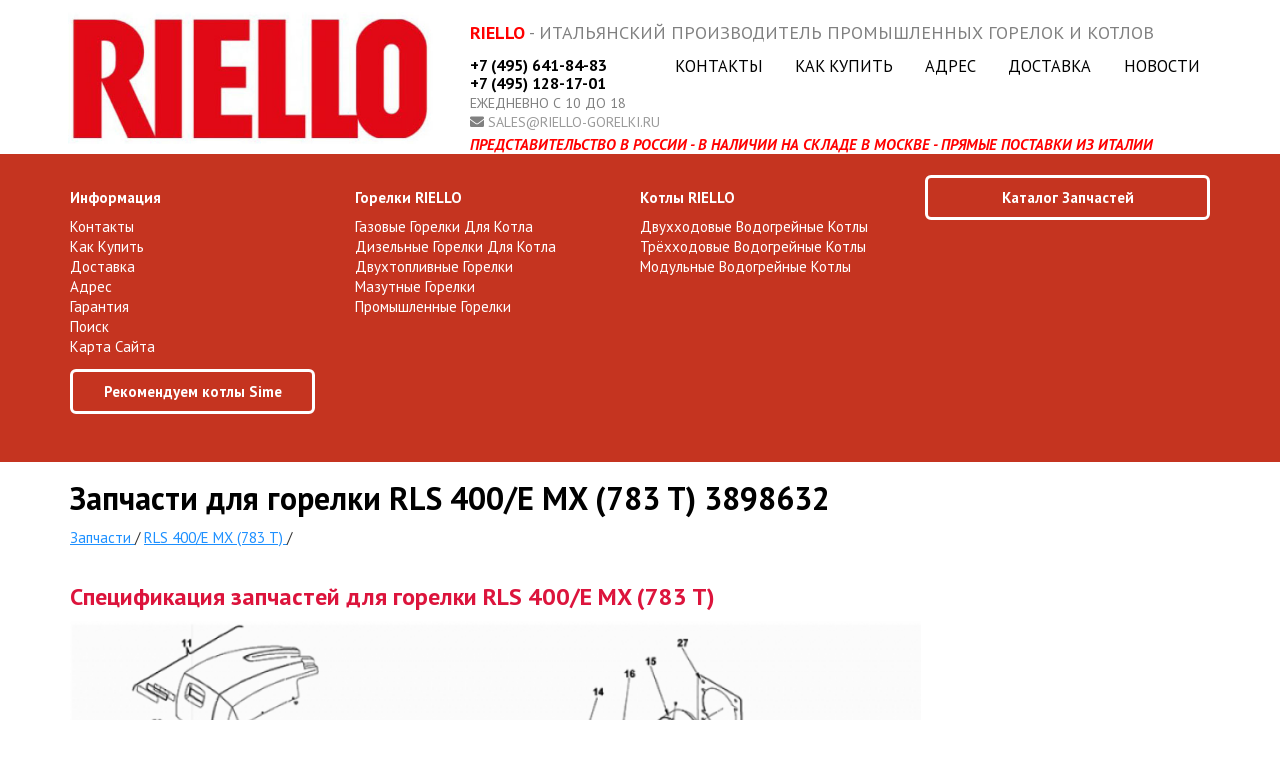

--- FILE ---
content_type: text/html; charset=UTF-8
request_url: https://riello-gorelki.ru/parts/specification/51
body_size: 3202
content:
<!doctype html>
<html lang="ru">
<head>
    <meta charset="UTF-8">
        <meta name="csrf-token" content="a1eGdPXtxHUGeRDRtjtsfkiF1MKqgStnslETSmeq">
    <title>Запчасти для горелки RLS 400/E MX (783 T) 3898632</title>
                <link rel="shortcut icon" href="/riello.ico" type="image/x-icon">
        <meta name="theme-color" content="#C53420">
    <link href="/css/riello.css?id=6bdcf2398b6bfaccc593" rel="stylesheet">
    <script src="/js/app.js?id=ad041f85122df1e12383"></script>
            <style>
        .breadcrumbs {
            margin-bottom: 30px;
        }

        .breadcrumb-item {
            display: inline-block;
        }

        .breadcrumb-link {
            text-decoration: none;
            color: inherit;
        }

        .breadcrumb-separator {
            margin: 0 5px;
            color: #999;
        }
    </style>
    </head>
<body>
<div class="container">
    <div class="row" style="height:130px;margin:12px 0px;">
        <div class="col-xs-8">
            <a href="/">
                <img style="margin-left:-10px;max-width:100%" src="/i/riello.jpg"
                     title="">
            </a>
        </div>
        <div class="col-xs-16">
            <div
                style="font-size:18px;margin-left:12px;color:gray;text-transform: uppercase;margin-top:12px;">
                <b style="color:red;">Riello</b>
                - Итальянский производитель промышленных горелок и котлов            </div>
            <div style="display:flex;align-items: center; justify-content: space-between; width: 100%;margin-top:16px;">
                <div style="padding-left:12px; padding-right:12px; font-size:16px;width: max-content">
                    <a style="color:black; font-weight:bold; margin-bottom:2px; display:block;width: max-content;margin-top:-6px;"
                       href="tel:+7 (495) 641-84-83">
                        +7 (495) 641-84-83                    </a>
                                            <a style="font-weight:bold; color:black; line-height:1; margin-bottom:5px; display:block;"
                           href="tel:+7 (495) 128-17-01">
                                +7 (495) 128-17-01                        </a>
                                        <div
                        style="font-size:14px; line-height:1; text-transform:uppercase; color:gray; margin-bottom:5px;">
                        ежедневно с 10 до 18
                    </div>
                    <div style="font-size:14px; line-height:1; text-transform:uppercase; color:gray;">
                        <i class="fa fa-envelope"></i>
                        <a style="color:#999;" href="mailto:sales@riello-gorelki.ru">
                            sales@riello-gorelki.ru                        </a>
                    </div>
                </div>
                <ul class="menu-top"
                    style="display: flex;flex-wrap: wrap;justify-content: space-between;flex-grow: 1;height: 75px;">
                    <li style="padding-left:3px;padding-right:3px;height: 100%;display: flex;align-items: baseline;line-height: 16px;"><a href="https://riello-gorelki.ru/kontakty">Контакты</a></li>
                    <li style="padding-left:3px;padding-right:3px;height: 100%;display: flex;align-items: baseline;line-height: 16px;"><a href="https://riello-gorelki.ru/kak-kupit">Как купить</a></li>
                    <li style="padding-left:3px;padding-right:3px;height: 100%;display: flex;align-items: baseline;line-height: 16px;"><a href="https://riello-gorelki.ru/adres">Адрес</a></li>
                    <li style="padding-left:3px;padding-right:3px;height: 100%;display: flex;align-items: baseline;line-height: 16px;"><a href="https://riello-gorelki.ru/dostavka">Доставка</a></li>
                                            <li style="padding-left:3px;padding-right:3px;height: 100%;display: flex;align-items: baseline;line-height: 16px;"><a href="https://riello-gorelki.ru/novosti">Новости</a></li>
                                                        </ul>
            </div>
                            <div
                    style="font-size:15px;top:112px;margin-left:12px;color:gray;text-transform: uppercase;margin-top:4px;">
                    <b style="color:red;font-style:italic;">Представительство в России - В наличии на складе в Москве -
                        прямые поставки из Италии</b>
                </div>
                    </div>
    </div>
</div>
<div class="header-block">
    <div class="container">
                    <div style="width:25%;float:left;text-align: left;">
                                                    <a class="header__menu-label" href="#"
                       style="">Информация</a>
                    <ul style="text-align: left;">
                                                    <li style="line-height: 20px;">
                                <a href="https://riello-gorelki.ru/kontakty">
                                        Контакты                                                                    </a>
                            </li>
                                                    <li style="line-height: 20px;">
                                <a href="https://riello-gorelki.ru/kak-kupit">
                                        Как купить                                                                    </a>
                            </li>
                                                    <li style="line-height: 20px;">
                                <a href="https://riello-gorelki.ru/dostavka">
                                        Доставка                                                                    </a>
                            </li>
                                                    <li style="line-height: 20px;">
                                <a href="https://riello-gorelki.ru/adres">
                                        Адрес                                                                    </a>
                            </li>
                                                    <li style="line-height: 20px;">
                                <a href="https://riello-gorelki.ru/garantiya">
                                        Гарантия                                                                    </a>
                            </li>
                                                    <li style="line-height: 20px;">
                                <a href="https://riello-gorelki.ru/search">
                                        Поиск                                                                    </a>
                            </li>
                                                    <li style="line-height: 20px;">
                                <a href="https://riello-gorelki.ru/sitemap">
                                        Карта сайта                                                                    </a>
                            </li>
                                            </ul>
                                    <a class="header__menu-label" href="https://sime-rus.ru"
                       style="margin-top:12px;margin-top:12px;text-transform: none;border: 3px solid white;border-radius: 6px;padding: 12px;text-align:center;display: block;width: calc(100% - 40px);">Рекомендуем котлы Sime</a>
                    <ul style="text-align: left;">
                                            </ul>
                            </div>
                    <div style="width:25%;float:left;text-align: left;">
                                                    <a class="header__menu-label" href="/katalog/gorelki"
                       style="">Горелки RIELLO</a>
                    <ul style="text-align: left;">
                                                    <li style="line-height: 20px;">
                                <a href="/katalog/gazovie-gorelki">
                                        газовые горелки для котла                                                                    </a>
                            </li>
                                                    <li style="line-height: 20px;">
                                <a href="/katalog/dizelnie-gorelki">
                                        дизельные горелки для котла                                                                    </a>
                            </li>
                                                    <li style="line-height: 20px;">
                                <a href="/katalog/dvuhtoplivnie-gorelki">
                                        двухтопливные горелки                                                                    </a>
                            </li>
                                                    <li style="line-height: 20px;">
                                <a href="/katalog/mazutnie-gorelki">
                                        мазутные горелки                                                                    </a>
                            </li>
                                                    <li style="line-height: 20px;">
                                <a href="/katalog/promishlennie-gorelki">
                                        промышленные горелки                                                                    </a>
                            </li>
                                            </ul>
                            </div>
                    <div style="width:25%;float:left;text-align: left;">
                                                    <a class="header__menu-label" href="/katalog/vodogreynie-kotli"
                       style="">Котлы RIELLO</a>
                    <ul style="text-align: left;">
                                                    <li style="line-height: 20px;">
                                <a href="/katalog/dvuhhodovie-vodogreynie-kotli">
                                        двухходовые водогрейные котлы                                                                    </a>
                            </li>
                                                    <li style="line-height: 20px;">
                                <a href="/katalog/trehhodovie-vodogreynie-kotli">
                                        трёхходовые водогрейные котлы                                                                    </a>
                            </li>
                                                    <li style="line-height: 20px;">
                                <a href="/katalog/modulnie-vodogreynie-kotli">
                                        модульные водогрейные котлы                                                                    </a>
                            </li>
                                            </ul>
                            </div>
                    <div style="width:25%;float:left;text-align: left;">
                                                                                        <a class="header__menu-label" href="https://riello-gorelki.ru/parts"
                       style="margin-bottom: 12px;display: block;border: 3px solid white;border-radius: 6px;padding: 12px;text-align:center;margin-top: -15px;">Каталог запчастей</a>
                    <ul style="text-align: left;">
                                            </ul>
                            </div>
            </div>
</div>
<style>
    .header__menu-label {
        font-weight: bold;
        text-transform: uppercase;
        margin-bottom: 12px;
        display: block;
    }
</style>
<div class="container">
    <div class="row">
        <div class="col-sm-24">
            <h1>Запчасти для горелки RLS 400/E MX (783 T) 3898632</h1>

            <div class="breadcrumbs" style="margin-bottom:30px;" itemscope itemtype="https://schema.org/BreadcrumbList">
            <span itemscope itemprop="itemListElement" itemtype="https://schema.org/ListItem">
            <a href="https://riello-gorelki.ru/parts" itemprop="item">
                <span itemprop="name">Запчасти</span>
            </a>
            <meta itemprop="position" content="1">
                            /
                    </span>
            <span itemscope itemprop="itemListElement" itemtype="https://schema.org/ListItem">
            <a href="https://riello-gorelki.ru/parts/specification/51" itemprop="item">
                <span itemprop="name">RLS 400/E MX (783 T)</span>
            </a>
            <meta itemprop="position" content="2">
                            /
                    </span>
    </div>


            <h2 style="margin-top:40px;">Спецификация запчастей для горелки RLS 400/E MX (783 T)</h2>

                        <div class="row">
                <div class="col-sm-18">
                    <img src="https://riello-gorelki.ru/i/specification/51_950x.png" style="max-width:100%">                </div>
                            </div>

            <style>
                .part-card{border:1px solid transparent;padding-top:12px;padding-bottom:12px;}
                .part-card:hover{border:1px solid orange;}
            </style>
            <div class="row">
                <div class="col-sm-18">
                    <a href="https://riello-gorelki.ru/parts/2766" class="col-sm-4 part-card" style="vertical-align: top;float:none;display: inline-block;">
                        <img src="https://riello-gorelki.ru/i/part/2766_300x300.jpg" style="max-width:100%;margin-bottom:7px;"/>
                        Соленоид<br/>
                        <span class="article-number">[3003001]</span>
                    </a><a href="https://riello-gorelki.ru/parts/776" class="col-sm-4 part-card" style="vertical-align: top;float:none;display: inline-block;">
                        <img src="https://riello-gorelki.ru/i/part/776_300x300.jpg" style="max-width:100%;margin-bottom:7px;"/>
                        Предохранитель<br/>
                        <span class="article-number">[3006211]</span>
                    </a><a href="https://riello-gorelki.ru/parts/1792" class="col-sm-4 part-card" style="vertical-align: top;float:none;display: inline-block;">
                        <img src="https://riello-gorelki.ru/i/part/1792_300x300.jpg" style="max-width:100%;margin-bottom:7px;"/>
                        Прокладка металлическая<br/>
                        <span class="article-number">[3007079]</span>
                    </a><a href="https://riello-gorelki.ru/parts/1489" class="col-sm-4 part-card" style="vertical-align: top;float:none;display: inline-block;">
                        <img src="https://riello-gorelki.ru/i/part/1489_300x300.jpg" style="max-width:100%;margin-bottom:7px;"/>
                        Ниппель<br/>
                        <span class="article-number">[3008571]</span>
                    </a>                </div>
                <div class="col-sm-6">
                    <ul class="ul">
                                                    <li><a href="https://riello-gorelki.ru/parts/1489">
                                Ниппель <span class="article-number">[3008571]</span>
                            </a></li>
                                                    <li><a href="https://riello-gorelki.ru/parts/1792">
                                Прокладка металлическая <span class="article-number">[3007079]</span>
                            </a></li>
                                                    <li><a href="https://riello-gorelki.ru/parts/776">
                                Предохранитель <span class="article-number">[3006211]</span>
                            </a></li>
                                                    <li><a href="https://riello-gorelki.ru/parts/2766">
                                Соленоид <span class="article-number">[3003001]</span>
                            </a></li>
                                            </ul>
                </div>
            </div>
        </div>
    </div>
</div>
<footer style="background-color:#2c303c;margin-top:80px;" id="footer">
    <div class="container" style="padding:40px;">
        <div class="row">
            <div class="footer-links" style="float:left;">
                <a href="https://riello-gorelki.ru/kontakty">Контакты</a>
                <a href="https://riello-gorelki.ru/kak-kupit">Как купить</a>
                <a href="https://riello-gorelki.ru/adres">Адрес</a>
                <a href="https://riello-gorelki.ru/dostavka">Доставка</a>
                            </div>
            <div style="float:right">
                <i class="fa fa-phone"></i> <a href="tel:+7 (495) 641-84-83" style="margin-right:25px;">
                    +7 (495) 641-84-83
                </a>
                                    <i class="fa fa-phone"></i>
                    <a href="tel:+7 (495) 128-17-01>"
                       style="margin-right:25px;"> +7 (495) 128-17-01
                    </a>
                                <i class="fa fa-envelope"></i> <a href="mailto:sales@riello-gorelki.ru">
                    sales@riello-gorelki.ru
                </a>
            </div>
        </div>
        <div class="row">
            <div style="float:left;">
                                ©                     2007 — 2025
                                . <a href="https://riello.com&quot;&gt;https://riello.com" rel="nofollow">Официальный сайт Riello</a>
            </div>

            <div style="float:right;">
                Разработка сайта <a href="https://superk.ru">superk.ru</a>
            </div>
        </div>
    </div>
</footer>
    <!-- Yandex.Metrika counter -->
    <script type="text/javascript">
        (function (m, e, t, r, i, k, a) {
            m[i] = m[i] || function () {
                (m[i].a = m[i].a || []).push(arguments)
            };
            m[i].l = 1 * new Date();
            k = e.createElement(t), a = e.getElementsByTagName(t)[0], k.async = 1, k.src = r, a.parentNode.insertBefore(k, a)
        })
        (window, document, "script", "https://mc.yandex.ru/metrika/tag.js", "ym");

        ym(26447157, "init", {
            clickmap: true,
            trackLinks: true,
            accurateTrackBounce: true
        });
    </script>
    <noscript>
        <div><img src="https://mc.yandex.ru/watch/26447157"
                  style="position:absolute; left:-9999px;" alt=""/></div>
    </noscript>
    <!-- /Yandex.Metrika counter -->
    <script>
        (function (i, s, o, g, r, a, m) {
            i['GoogleAnalyticsObject'] = r;
            i[r] = i[r] || function () {
                (i[r].q = i[r].q || []).push(arguments)
            }, i[r].l = 1 * new Date();
            a = s.createElement(o),
                m = s.getElementsByTagName(o)[0];
            a.async = 1;
            a.src = g;
            m.parentNode.insertBefore(a, m)
        })(window, document, 'script', '//www.google-analytics.com/analytics.js', 'ga');

        ga('create', 'UA-54491316-2 ', 'auto');
        ga('send', 'pageview');
    </script>


--- FILE ---
content_type: text/plain
request_url: https://www.google-analytics.com/j/collect?v=1&_v=j102&a=1491198815&t=pageview&_s=1&dl=https%3A%2F%2Friello-gorelki.ru%2Fparts%2Fspecification%2F51&ul=en-us%40posix&dt=%D0%97%D0%B0%D0%BF%D1%87%D0%B0%D1%81%D1%82%D0%B8%20%D0%B4%D0%BB%D1%8F%20%D0%B3%D0%BE%D1%80%D0%B5%D0%BB%D0%BA%D0%B8%20RLS%20400%2FE%20MX%20(783%20T)%203898632&sr=1280x720&vp=1280x720&_u=IEBAAEABAAAAACAAI~&jid=1301095395&gjid=1826076403&cid=532655777.1762335880&tid=UA-54491316-2&_gid=1757795277.1762335880&_r=1&_slc=1&z=2014995827
body_size: -451
content:
2,cG-9389K5RJTL

--- FILE ---
content_type: application/javascript; charset=utf-8
request_url: https://riello-gorelki.ru/js/app.js?id=ad041f85122df1e12383
body_size: 58261
content:
!function(e){var t={};function n(r){if(t[r])return t[r].exports;var i=t[r]={i:r,l:!1,exports:{}};return e[r].call(i.exports,i,i.exports,n),i.l=!0,i.exports}n.m=e,n.c=t,n.d=function(e,t,r){n.o(e,t)||Object.defineProperty(e,t,{enumerable:!0,get:r})},n.r=function(e){"undefined"!=typeof Symbol&&Symbol.toStringTag&&Object.defineProperty(e,Symbol.toStringTag,{value:"Module"}),Object.defineProperty(e,"__esModule",{value:!0})},n.t=function(e,t){if(1&t&&(e=n(e)),8&t)return e;if(4&t&&"object"==typeof e&&e&&e.__esModule)return e;var r=Object.create(null);if(n.r(r),Object.defineProperty(r,"default",{enumerable:!0,value:e}),2&t&&"string"!=typeof e)for(var i in e)n.d(r,i,function(t){return e[t]}.bind(null,i));return r},n.n=function(e){var t=e&&e.__esModule?function(){return e.default}:function(){return e};return n.d(t,"a",t),t},n.o=function(e,t){return Object.prototype.hasOwnProperty.call(e,t)},n.p="/",n(n.s=0)}({0:function(e,t,n){n("bUC5"),n("lEYy"),n("FTbU"),n("DeSt"),n("p2om"),n("F5Pt"),n("CbAO"),e.exports=n("YT72")},"1E8s":function(e,t,n){function r(e){return(r="function"==typeof Symbol&&"symbol"==typeof Symbol.iterator?function(e){return typeof e}:function(e){return e&&"function"==typeof Symbol&&e.constructor===Symbol&&e!==Symbol.prototype?"symbol":typeof e})(e)}(function(){var n=this,i=n._,o={},a=Array.prototype,s=Object.prototype,u=Function.prototype,l=a.push,c=a.slice,f=a.concat,p=s.toString,d=s.hasOwnProperty,h=a.forEach,g=a.map,m=a.reduce,y=a.reduceRight,v=a.filter,b=a.every,x=a.some,w=a.indexOf,k=a.lastIndexOf,T=Array.isArray,C=Object.keys,E=u.bind,_=function e(t){return t instanceof e?t:this instanceof e?void(this._wrapped=t):new e(t)};e.exports&&(t=e.exports=_),t._=_,_.VERSION="1.4.4";var S=_.each=_.forEach=function(e,t,n){if(null!=e)if(h&&e.forEach===h)e.forEach(t,n);else if(e.length===+e.length){for(var r=0,i=e.length;i>r;r++)if(t.call(n,e[r],r,e)===o)return}else for(var a in e)if(_.has(e,a)&&t.call(n,e[a],a,e)===o)return};_.map=_.collect=function(e,t,n){var r=[];return null==e?r:g&&e.map===g?e.map(t,n):(S(e,(function(e,i,o){r[r.length]=t.call(n,e,i,o)})),r)};var j="Reduce of empty array with no initial value";_.reduce=_.foldl=_.inject=function(e,t,n,r){var i=arguments.length>2;if(null==e&&(e=[]),m&&e.reduce===m)return r&&(t=_.bind(t,r)),i?e.reduce(t,n):e.reduce(t);if(S(e,(function(e,o,a){i?n=t.call(r,n,e,o,a):(n=e,i=!0)})),!i)throw new TypeError(j);return n},_.reduceRight=_.foldr=function(e,t,n,r){var i=arguments.length>2;if(null==e&&(e=[]),y&&e.reduceRight===y)return r&&(t=_.bind(t,r)),i?e.reduceRight(t,n):e.reduceRight(t);var o=e.length;if(o!==+o){var a=_.keys(e);o=a.length}if(S(e,(function(s,u,l){u=a?a[--o]:--o,i?n=t.call(r,n,e[u],u,l):(n=e[u],i=!0)})),!i)throw new TypeError(j);return n},_.find=_.detect=function(e,t,n){var r;return N(e,(function(e,i,o){return t.call(n,e,i,o)?(r=e,!0):void 0})),r},_.filter=_.select=function(e,t,n){var r=[];return null==e?r:v&&e.filter===v?e.filter(t,n):(S(e,(function(e,i,o){t.call(n,e,i,o)&&(r[r.length]=e)})),r)},_.reject=function(e,t,n){return _.filter(e,(function(e,r,i){return!t.call(n,e,r,i)}),n)},_.every=_.all=function(e,t,n){t||(t=_.identity);var r=!0;return null==e?r:b&&e.every===b?e.every(t,n):(S(e,(function(e,i,a){return(r=r&&t.call(n,e,i,a))?void 0:o})),!!r)};var N=_.some=_.any=function(e,t,n){t||(t=_.identity);var r=!1;return null==e?r:x&&e.some===x?e.some(t,n):(S(e,(function(e,i,a){return r||(r=t.call(n,e,i,a))?o:void 0})),!!r)};_.contains=_.include=function(e,t){return null!=e&&(w&&e.indexOf===w?-1!=e.indexOf(t):N(e,(function(e){return e===t})))},_.invoke=function(e,t){var n=c.call(arguments,2),r=_.isFunction(t);return _.map(e,(function(e){return(r?t:e[t]).apply(e,n)}))},_.pluck=function(e,t){return _.map(e,(function(e){return e[t]}))},_.where=function(e,t,n){return _.isEmpty(t)?n?null:[]:_[n?"find":"filter"](e,(function(e){for(var n in t)if(t[n]!==e[n])return!1;return!0}))},_.findWhere=function(e,t){return _.where(e,t,!0)},_.max=function(e,t,n){if(!t&&_.isArray(e)&&e[0]===+e[0]&&65535>e.length)return Math.max.apply(Math,e);if(!t&&_.isEmpty(e))return-1/0;var r={computed:-1/0,value:-1/0};return S(e,(function(e,i,o){var a=t?t.call(n,e,i,o):e;a>=r.computed&&(r={value:e,computed:a})})),r.value},_.min=function(e,t,n){if(!t&&_.isArray(e)&&e[0]===+e[0]&&65535>e.length)return Math.min.apply(Math,e);if(!t&&_.isEmpty(e))return 1/0;var r={computed:1/0,value:1/0};return S(e,(function(e,i,o){var a=t?t.call(n,e,i,o):e;r.computed>a&&(r={value:e,computed:a})})),r.value},_.shuffle=function(e){var t,n=0,r=[];return S(e,(function(e){t=_.random(n++),r[n-1]=r[t],r[t]=e})),r};var A=function(e){return _.isFunction(e)?e:function(t){return t[e]}};_.sortBy=function(e,t,n){var r=A(t);return _.pluck(_.map(e,(function(e,t,i){return{value:e,index:t,criteria:r.call(n,e,t,i)}})).sort((function(e,t){var n=e.criteria,r=t.criteria;if(n!==r){if(n>r||void 0===n)return 1;if(r>n||void 0===r)return-1}return e.index<t.index?-1:1})),"value")};var O=function(e,t,n,r){var i={},o=A(t||_.identity);return S(e,(function(t,a){var s=o.call(n,t,a,e);r(i,s,t)})),i};_.groupBy=function(e,t,n){return O(e,t,n,(function(e,t,n){(_.has(e,t)?e[t]:e[t]=[]).push(n)}))},_.countBy=function(e,t,n){return O(e,t,n,(function(e,t){_.has(e,t)||(e[t]=0),e[t]++}))},_.sortedIndex=function(e,t,n,r){for(var i=(n=null==n?_.identity:A(n)).call(r,t),o=0,a=e.length;a>o;){var s=o+a>>>1;i>n.call(r,e[s])?o=s+1:a=s}return o},_.toArray=function(e){return e?_.isArray(e)?c.call(e):e.length===+e.length?_.map(e,_.identity):_.values(e):[]},_.size=function(e){return null==e?0:e.length===+e.length?e.length:_.keys(e).length},_.first=_.head=_.take=function(e,t,n){return null==e?void 0:null==t||n?e[0]:c.call(e,0,t)},_.initial=function(e,t,n){return c.call(e,0,e.length-(null==t||n?1:t))},_.last=function(e,t,n){return null==e?void 0:null==t||n?e[e.length-1]:c.call(e,Math.max(e.length-t,0))},_.rest=_.tail=_.drop=function(e,t,n){return c.call(e,null==t||n?1:t)},_.compact=function(e){return _.filter(e,_.identity)};var D=function e(t,n,r){return S(t,(function(t){_.isArray(t)?n?l.apply(r,t):e(t,n,r):r.push(t)})),r};_.flatten=function(e,t){return D(e,t,[])},_.without=function(e){return _.difference(e,c.call(arguments,1))},_.uniq=_.unique=function(e,t,n,r){_.isFunction(t)&&(r=n,n=t,t=!1);var i=n?_.map(e,n,r):e,o=[],a=[];return S(i,(function(n,r){(t?r&&a[a.length-1]===n:_.contains(a,n))||(a.push(n),o.push(e[r]))})),o},_.union=function(){return _.uniq(f.apply(a,arguments))},_.intersection=function(e){var t=c.call(arguments,1);return _.filter(_.uniq(e),(function(e){return _.every(t,(function(t){return _.indexOf(t,e)>=0}))}))},_.difference=function(e){var t=f.apply(a,c.call(arguments,1));return _.filter(e,(function(e){return!_.contains(t,e)}))},_.zip=function(){for(var e=c.call(arguments),t=_.max(_.pluck(e,"length")),n=Array(t),r=0;t>r;r++)n[r]=_.pluck(e,""+r);return n},_.object=function(e,t){if(null==e)return{};for(var n={},r=0,i=e.length;i>r;r++)t?n[e[r]]=t[r]:n[e[r][0]]=e[r][1];return n},_.indexOf=function(e,t,n){if(null==e)return-1;var r=0,i=e.length;if(n){if("number"!=typeof n)return e[r=_.sortedIndex(e,t)]===t?r:-1;r=0>n?Math.max(0,i+n):n}if(w&&e.indexOf===w)return e.indexOf(t,n);for(;i>r;r++)if(e[r]===t)return r;return-1},_.lastIndexOf=function(e,t,n){if(null==e)return-1;var r=null!=n;if(k&&e.lastIndexOf===k)return r?e.lastIndexOf(t,n):e.lastIndexOf(t);for(var i=r?n:e.length;i--;)if(e[i]===t)return i;return-1},_.range=function(e,t,n){1>=arguments.length&&(t=e||0,e=0),n=arguments[2]||1;for(var r=Math.max(Math.ceil((t-e)/n),0),i=0,o=Array(r);r>i;)o[i++]=e,e+=n;return o},_.bind=function(e,t){if(e.bind===E&&E)return E.apply(e,c.call(arguments,1));var n=c.call(arguments,2);return function(){return e.apply(t,n.concat(c.call(arguments)))}},_.partial=function(e){var t=c.call(arguments,1);return function(){return e.apply(this,t.concat(c.call(arguments)))}},_.bindAll=function(e){var t=c.call(arguments,1);return 0===t.length&&(t=_.functions(e)),S(t,(function(t){e[t]=_.bind(e[t],e)})),e},_.memoize=function(e,t){var n={};return t||(t=_.identity),function(){var r=t.apply(this,arguments);return _.has(n,r)?n[r]:n[r]=e.apply(this,arguments)}},_.delay=function(e,t){var n=c.call(arguments,2);return setTimeout((function(){return e.apply(null,n)}),t)},_.defer=function(e){return _.delay.apply(_,[e,1].concat(c.call(arguments,1)))},_.throttle=function(e,t){var n,r,i,o,a=0,s=function(){a=new Date,i=null,o=e.apply(n,r)};return function(){var u=new Date,l=t-(u-a);return n=this,r=arguments,0>=l?(clearTimeout(i),i=null,a=u,o=e.apply(n,r)):i||(i=setTimeout(s,l)),o}},_.debounce=function(e,t,n){var r,i;return function(){var o=this,a=arguments,s=function(){r=null,n||(i=e.apply(o,a))},u=n&&!r;return clearTimeout(r),r=setTimeout(s,t),u&&(i=e.apply(o,a)),i}},_.once=function(e){var t,n=!1;return function(){return n?t:(n=!0,t=e.apply(this,arguments),e=null,t)}},_.wrap=function(e,t){return function(){var n=[e];return l.apply(n,arguments),t.apply(this,n)}},_.compose=function(){var e=arguments;return function(){for(var t=arguments,n=e.length-1;n>=0;n--)t=[e[n].apply(this,t)];return t[0]}},_.after=function(e,t){return 0>=e?t():function(){return 1>--e?t.apply(this,arguments):void 0}},_.keys=C||function(e){if(e!==Object(e))throw new TypeError("Invalid object");var t=[];for(var n in e)_.has(e,n)&&(t[t.length]=n);return t},_.values=function(e){var t=[];for(var n in e)_.has(e,n)&&t.push(e[n]);return t},_.pairs=function(e){var t=[];for(var n in e)_.has(e,n)&&t.push([n,e[n]]);return t},_.invert=function(e){var t={};for(var n in e)_.has(e,n)&&(t[e[n]]=n);return t},_.functions=_.methods=function(e){var t=[];for(var n in e)_.isFunction(e[n])&&t.push(n);return t.sort()},_.extend=function(e){return S(c.call(arguments,1),(function(t){if(t)for(var n in t)e[n]=t[n]})),e},_.pick=function(e){var t={},n=f.apply(a,c.call(arguments,1));return S(n,(function(n){n in e&&(t[n]=e[n])})),t},_.omit=function(e){var t={},n=f.apply(a,c.call(arguments,1));for(var r in e)_.contains(n,r)||(t[r]=e[r]);return t},_.defaults=function(e){return S(c.call(arguments,1),(function(t){if(t)for(var n in t)null==e[n]&&(e[n]=t[n])})),e},_.clone=function(e){return _.isObject(e)?_.isArray(e)?e.slice():_.extend({},e):e},_.tap=function(e,t){return t(e),e};var L=function e(t,n,i,o){if(t===n)return 0!==t||1/t==1/n;if(null==t||null==n)return t===n;t instanceof _&&(t=t._wrapped),n instanceof _&&(n=n._wrapped);var a=p.call(t);if(a!=p.call(n))return!1;switch(a){case"[object String]":return t==n+"";case"[object Number]":return t!=+t?n!=+n:0==t?1/t==1/n:t==+n;case"[object Date]":case"[object Boolean]":return+t==+n;case"[object RegExp]":return t.source==n.source&&t.global==n.global&&t.multiline==n.multiline&&t.ignoreCase==n.ignoreCase}if("object"!=r(t)||"object"!=r(n))return!1;for(var s=i.length;s--;)if(i[s]==t)return o[s]==n;i.push(t),o.push(n);var u=0,l=!0;if("[object Array]"==a){if(l=(u=t.length)==n.length)for(;u--&&(l=e(t[u],n[u],i,o)););}else{var c=t.constructor,f=n.constructor;if(c!==f&&!(_.isFunction(c)&&c instanceof c&&_.isFunction(f)&&f instanceof f))return!1;for(var d in t)if(_.has(t,d)&&(u++,!(l=_.has(n,d)&&e(t[d],n[d],i,o))))break;if(l){for(d in n)if(_.has(n,d)&&!u--)break;l=!u}}return i.pop(),o.pop(),l};_.isEqual=function(e,t){return L(e,t,[],[])},_.isEmpty=function(e){if(null==e)return!0;if(_.isArray(e)||_.isString(e))return 0===e.length;for(var t in e)if(_.has(e,t))return!1;return!0},_.isElement=function(e){return!(!e||1!==e.nodeType)},_.isArray=T||function(e){return"[object Array]"==p.call(e)},_.isObject=function(e){return e===Object(e)},S(["Arguments","Function","String","Number","Date","RegExp"],(function(e){_["is"+e]=function(t){return p.call(t)=="[object "+e+"]"}})),_.isArguments(arguments)||(_.isArguments=function(e){return!(!e||!_.has(e,"callee"))}),_.isFunction=function(e){return"function"==typeof e},_.isFinite=function(e){return isFinite(e)&&!isNaN(parseFloat(e))},_.isNaN=function(e){return _.isNumber(e)&&e!=+e},_.isBoolean=function(e){return!0===e||!1===e||"[object Boolean]"==p.call(e)},_.isNull=function(e){return null===e},_.isUndefined=function(e){return void 0===e},_.has=function(e,t){return d.call(e,t)},_.noConflict=function(){return n._=i,this},_.identity=function(e){return e},_.times=function(e,t,n){for(var r=Array(e),i=0;e>i;i++)r[i]=t.call(n,i);return r},_.random=function(e,t){return null==t&&(t=e,e=0),e+Math.floor(Math.random()*(t-e+1))};var M={escape:{"&":"&amp;","<":"&lt;",">":"&gt;",'"':"&quot;","'":"&#x27;","/":"&#x2F;"}};M.unescape=_.invert(M.escape);var H={escape:RegExp("["+_.keys(M.escape).join("")+"]","g"),unescape:RegExp("("+_.keys(M.unescape).join("|")+")","g")};_.each(["escape","unescape"],(function(e){_[e]=function(t){return null==t?"":(""+t).replace(H[e],(function(t){return M[e][t]}))}})),_.result=function(e,t){if(null==e)return null;var n=e[t];return _.isFunction(n)?n.call(e):n},_.mixin=function(e){S(_.functions(e),(function(t){var n=_[t]=e[t];_.prototype[t]=function(){var e=[this._wrapped];return l.apply(e,arguments),q.call(this,n.apply(_,e))}}))};var R=0;_.uniqueId=function(e){var t=++R+"";return e?e+t:t},_.templateSettings={evaluate:/<%([\s\S]+?)%>/g,interpolate:/<%=([\s\S]+?)%>/g,escape:/<%-([\s\S]+?)%>/g};var F=/(.)^/,P={"'":"'","\\":"\\","\r":"r","\n":"n","\t":"t","\u2028":"u2028","\u2029":"u2029"},B=/\\|'|\r|\n|\t|\u2028|\u2029/g;_.template=function(e,t,n){var r;n=_.defaults({},n,_.templateSettings);var i=RegExp([(n.escape||F).source,(n.interpolate||F).source,(n.evaluate||F).source].join("|")+"|$","g"),o=0,a="__p+='";e.replace(i,(function(t,n,r,i,s){return a+=e.slice(o,s).replace(B,(function(e){return"\\"+P[e]})),n&&(a+="'+\n((__t=("+n+"))==null?'':_.escape(__t))+\n'"),r&&(a+="'+\n((__t=("+r+"))==null?'':__t)+\n'"),i&&(a+="';\n"+i+"\n__p+='"),o=s+t.length,t})),a+="';\n",n.variable||(a="with(obj||{}){\n"+a+"}\n"),a="var __t,__p='',__j=Array.prototype.join,print=function(){__p+=__j.call(arguments,'');};\n"+a+"return __p;\n";try{r=Function(n.variable||"obj","_",a)}catch(e){throw e.source=a,e}if(t)return r(t,_);var s=function(e){return r.call(this,e,_)};return s.source="function("+(n.variable||"obj")+"){\n"+a+"}",s},_.chain=function(e){return _(e).chain()};var q=function(e){return this._chain?_(e).chain():e};_.mixin(_),S(["pop","push","reverse","shift","sort","splice","unshift"],(function(e){var t=a[e];_.prototype[e]=function(){var n=this._wrapped;return t.apply(n,arguments),"shift"!=e&&"splice"!=e||0!==n.length||delete n[0],q.call(this,n)}})),S(["concat","join","slice"],(function(e){var t=a[e];_.prototype[e]=function(){return q.call(this,t.apply(this._wrapped,arguments))}})),_.extend(_.prototype,{chain:function(){return this._chain=!0,this},value:function(){return this._wrapped}})}).call(this)},CbAO:function(e,t){},DeSt:function(e,t){},"F/us":function(e,t,n){(function(e,n){var r;!function(){var i="object"==typeof self&&self.self===self&&self||"object"==typeof e&&e.global===e&&e||this||{},o=i._,a=Array.prototype,s=Object.prototype,u="undefined"!=typeof Symbol?Symbol.prototype:null,l=a.push,c=a.slice,f=s.toString,p=s.hasOwnProperty,d=Array.isArray,h=Object.keys,g=Object.create,m=function(){},y=function(e){return e instanceof y?e:this instanceof y?void(this._wrapped=e):new y(e)};t.nodeType?i._=y:(!n.nodeType&&n.exports&&(t=n.exports=y),t._=y),y.VERSION="1.9.2";var v,b=function(e,t,n){if(void 0===t)return e;switch(null==n?3:n){case 1:return function(n){return e.call(t,n)};case 3:return function(n,r,i){return e.call(t,n,r,i)};case 4:return function(n,r,i,o){return e.call(t,n,r,i,o)}}return function(){return e.apply(t,arguments)}},x=function(e,t,n){return y.iteratee!==v?y.iteratee(e,t):null==e?y.identity:y.isFunction(e)?b(e,t,n):y.isObject(e)&&!y.isArray(e)?y.matcher(e):y.property(e)};y.iteratee=v=function(e,t){return x(e,t,1/0)};var w=function(e,t){return t=null==t?e.length-1:+t,function(){for(var n=Math.max(arguments.length-t,0),r=Array(n),i=0;i<n;i++)r[i]=arguments[i+t];switch(t){case 0:return e.call(this,r);case 1:return e.call(this,arguments[0],r);case 2:return e.call(this,arguments[0],arguments[1],r)}var o=Array(t+1);for(i=0;i<t;i++)o[i]=arguments[i];return o[t]=r,e.apply(this,o)}},k=function(e){if(!y.isObject(e))return{};if(g)return g(e);m.prototype=e;var t=new m;return m.prototype=null,t},T=function(e){return function(t){return null==t?void 0:t[e]}},C=function(e,t){return null!=e&&p.call(e,t)},E=function(e,t){for(var n=t.length,r=0;r<n;r++){if(null==e)return;e=e[t[r]]}return n?e:void 0},_=Math.pow(2,53)-1,S=T("length"),j=function(e){var t=S(e);return"number"==typeof t&&t>=0&&t<=_};y.each=y.forEach=function(e,t,n){var r,i;if(t=b(t,n),j(e))for(r=0,i=e.length;r<i;r++)t(e[r],r,e);else{var o=y.keys(e);for(r=0,i=o.length;r<i;r++)t(e[o[r]],o[r],e)}return e},y.map=y.collect=function(e,t,n){t=x(t,n);for(var r=!j(e)&&y.keys(e),i=(r||e).length,o=Array(i),a=0;a<i;a++){var s=r?r[a]:a;o[a]=t(e[s],s,e)}return o};var N=function(e){var t=function(t,n,r,i){var o=!j(t)&&y.keys(t),a=(o||t).length,s=e>0?0:a-1;for(i||(r=t[o?o[s]:s],s+=e);s>=0&&s<a;s+=e){var u=o?o[s]:s;r=n(r,t[u],u,t)}return r};return function(e,n,r,i){var o=arguments.length>=3;return t(e,b(n,i,4),r,o)}};y.reduce=y.foldl=y.inject=N(1),y.reduceRight=y.foldr=N(-1),y.find=y.detect=function(e,t,n){var r=(j(e)?y.findIndex:y.findKey)(e,t,n);if(void 0!==r&&-1!==r)return e[r]},y.filter=y.select=function(e,t,n){var r=[];return t=x(t,n),y.each(e,(function(e,n,i){t(e,n,i)&&r.push(e)})),r},y.reject=function(e,t,n){return y.filter(e,y.negate(x(t)),n)},y.every=y.all=function(e,t,n){t=x(t,n);for(var r=!j(e)&&y.keys(e),i=(r||e).length,o=0;o<i;o++){var a=r?r[o]:o;if(!t(e[a],a,e))return!1}return!0},y.some=y.any=function(e,t,n){t=x(t,n);for(var r=!j(e)&&y.keys(e),i=(r||e).length,o=0;o<i;o++){var a=r?r[o]:o;if(t(e[a],a,e))return!0}return!1},y.contains=y.includes=y.include=function(e,t,n,r){return j(e)||(e=y.values(e)),("number"!=typeof n||r)&&(n=0),y.indexOf(e,t,n)>=0},y.invoke=w((function(e,t,n){var r,i;return y.isFunction(t)?i=t:y.isArray(t)&&(r=t.slice(0,-1),t=t[t.length-1]),y.map(e,(function(e){var o=i;if(!o){if(r&&r.length&&(e=E(e,r)),null==e)return;o=e[t]}return null==o?o:o.apply(e,n)}))})),y.pluck=function(e,t){return y.map(e,y.property(t))},y.where=function(e,t){return y.filter(e,y.matcher(t))},y.findWhere=function(e,t){return y.find(e,y.matcher(t))},y.max=function(e,t,n){var r,i,o=-1/0,a=-1/0;if(null==t||"number"==typeof t&&"object"!=typeof e[0]&&null!=e)for(var s=0,u=(e=j(e)?e:y.values(e)).length;s<u;s++)null!=(r=e[s])&&r>o&&(o=r);else t=x(t,n),y.each(e,(function(e,n,r){((i=t(e,n,r))>a||i===-1/0&&o===-1/0)&&(o=e,a=i)}));return o},y.min=function(e,t,n){var r,i,o=1/0,a=1/0;if(null==t||"number"==typeof t&&"object"!=typeof e[0]&&null!=e)for(var s=0,u=(e=j(e)?e:y.values(e)).length;s<u;s++)null!=(r=e[s])&&r<o&&(o=r);else t=x(t,n),y.each(e,(function(e,n,r){((i=t(e,n,r))<a||i===1/0&&o===1/0)&&(o=e,a=i)}));return o},y.shuffle=function(e){return y.sample(e,1/0)},y.sample=function(e,t,n){if(null==t||n)return j(e)||(e=y.values(e)),e[y.random(e.length-1)];var r=j(e)?y.clone(e):y.values(e),i=S(r);t=Math.max(Math.min(t,i),0);for(var o=i-1,a=0;a<t;a++){var s=y.random(a,o),u=r[a];r[a]=r[s],r[s]=u}return r.slice(0,t)},y.sortBy=function(e,t,n){var r=0;return t=x(t,n),y.pluck(y.map(e,(function(e,n,i){return{value:e,index:r++,criteria:t(e,n,i)}})).sort((function(e,t){var n=e.criteria,r=t.criteria;if(n!==r){if(n>r||void 0===n)return 1;if(n<r||void 0===r)return-1}return e.index-t.index})),"value")};var A=function(e,t){return function(n,r,i){var o=t?[[],[]]:{};return r=x(r,i),y.each(n,(function(t,i){var a=r(t,i,n);e(o,t,a)})),o}};y.groupBy=A((function(e,t,n){C(e,n)?e[n].push(t):e[n]=[t]})),y.indexBy=A((function(e,t,n){e[n]=t})),y.countBy=A((function(e,t,n){C(e,n)?e[n]++:e[n]=1}));var O=/[^\ud800-\udfff]|[\ud800-\udbff][\udc00-\udfff]|[\ud800-\udfff]/g;y.toArray=function(e){return e?y.isArray(e)?c.call(e):y.isString(e)?e.match(O):j(e)?y.map(e,y.identity):y.values(e):[]},y.size=function(e){return null==e?0:j(e)?e.length:y.keys(e).length},y.partition=A((function(e,t,n){e[n?0:1].push(t)}),!0),y.first=y.head=y.take=function(e,t,n){return null==e||e.length<1?null==t?void 0:[]:null==t||n?e[0]:y.initial(e,e.length-t)},y.initial=function(e,t,n){return c.call(e,0,Math.max(0,e.length-(null==t||n?1:t)))},y.last=function(e,t,n){return null==e||e.length<1?null==t?void 0:[]:null==t||n?e[e.length-1]:y.rest(e,Math.max(0,e.length-t))},y.rest=y.tail=y.drop=function(e,t,n){return c.call(e,null==t||n?1:t)},y.compact=function(e){return y.filter(e,Boolean)};var D=function(e,t,n,r){for(var i=(r=r||[]).length,o=0,a=S(e);o<a;o++){var s=e[o];if(j(s)&&(y.isArray(s)||y.isArguments(s)))if(t)for(var u=0,l=s.length;u<l;)r[i++]=s[u++];else D(s,t,n,r),i=r.length;else n||(r[i++]=s)}return r};y.flatten=function(e,t){return D(e,t,!1)},y.without=w((function(e,t){return y.difference(e,t)})),y.uniq=y.unique=function(e,t,n,r){y.isBoolean(t)||(r=n,n=t,t=!1),null!=n&&(n=x(n,r));for(var i=[],o=[],a=0,s=S(e);a<s;a++){var u=e[a],l=n?n(u,a,e):u;t&&!n?(a&&o===l||i.push(u),o=l):n?y.contains(o,l)||(o.push(l),i.push(u)):y.contains(i,u)||i.push(u)}return i},y.union=w((function(e){return y.uniq(D(e,!0,!0))})),y.intersection=function(e){for(var t=[],n=arguments.length,r=0,i=S(e);r<i;r++){var o=e[r];if(!y.contains(t,o)){var a;for(a=1;a<n&&y.contains(arguments[a],o);a++);a===n&&t.push(o)}}return t},y.difference=w((function(e,t){return t=D(t,!0,!0),y.filter(e,(function(e){return!y.contains(t,e)}))})),y.unzip=function(e){for(var t=e&&y.max(e,S).length||0,n=Array(t),r=0;r<t;r++)n[r]=y.pluck(e,r);return n},y.zip=w(y.unzip),y.object=function(e,t){for(var n={},r=0,i=S(e);r<i;r++)t?n[e[r]]=t[r]:n[e[r][0]]=e[r][1];return n};var L=function(e){return function(t,n,r){n=x(n,r);for(var i=S(t),o=e>0?0:i-1;o>=0&&o<i;o+=e)if(n(t[o],o,t))return o;return-1}};y.findIndex=L(1),y.findLastIndex=L(-1),y.sortedIndex=function(e,t,n,r){for(var i=(n=x(n,r,1))(t),o=0,a=S(e);o<a;){var s=Math.floor((o+a)/2);n(e[s])<i?o=s+1:a=s}return o};var M=function(e,t,n){return function(r,i,o){var a=0,s=S(r);if("number"==typeof o)e>0?a=o>=0?o:Math.max(o+s,a):s=o>=0?Math.min(o+1,s):o+s+1;else if(n&&o&&s)return r[o=n(r,i)]===i?o:-1;if(i!=i)return(o=t(c.call(r,a,s),y.isNaN))>=0?o+a:-1;for(o=e>0?a:s-1;o>=0&&o<s;o+=e)if(r[o]===i)return o;return-1}};y.indexOf=M(1,y.findIndex,y.sortedIndex),y.lastIndexOf=M(-1,y.findLastIndex),y.range=function(e,t,n){null==t&&(t=e||0,e=0),n||(n=t<e?-1:1);for(var r=Math.max(Math.ceil((t-e)/n),0),i=Array(r),o=0;o<r;o++,e+=n)i[o]=e;return i},y.chunk=function(e,t){if(null==t||t<1)return[];for(var n=[],r=0,i=e.length;r<i;)n.push(c.call(e,r,r+=t));return n};var H=function(e,t,n,r,i){if(!(r instanceof t))return e.apply(n,i);var o=k(e.prototype),a=e.apply(o,i);return y.isObject(a)?a:o};y.bind=w((function(e,t,n){if(!y.isFunction(e))throw new TypeError("Bind must be called on a function");var r=w((function(i){return H(e,r,t,this,n.concat(i))}));return r})),y.partial=w((function(e,t){var n=y.partial.placeholder,r=function(){for(var i=0,o=t.length,a=Array(o),s=0;s<o;s++)a[s]=t[s]===n?arguments[i++]:t[s];for(;i<arguments.length;)a.push(arguments[i++]);return H(e,r,this,this,a)};return r})),y.partial.placeholder=y,y.bindAll=w((function(e,t){var n=(t=D(t,!1,!1)).length;if(n<1)throw new Error("bindAll must be passed function names");for(;n--;){var r=t[n];e[r]=y.bind(e[r],e)}})),y.memoize=function(e,t){var n=function(r){var i=n.cache,o=""+(t?t.apply(this,arguments):r);return C(i,o)||(i[o]=e.apply(this,arguments)),i[o]};return n.cache={},n},y.delay=w((function(e,t,n){return setTimeout((function(){return e.apply(null,n)}),t)})),y.defer=y.partial(y.delay,y,1),y.throttle=function(e,t,n){var r,i,o,a,s=0;n||(n={});var u=function(){s=!1===n.leading?0:y.now(),r=null,a=e.apply(i,o),r||(i=o=null)},l=function(){var l=y.now();s||!1!==n.leading||(s=l);var c=t-(l-s);return i=this,o=arguments,c<=0||c>t?(r&&(clearTimeout(r),r=null),s=l,a=e.apply(i,o),r||(i=o=null)):r||!1===n.trailing||(r=setTimeout(u,c)),a};return l.cancel=function(){clearTimeout(r),s=0,r=i=o=null},l},y.debounce=function(e,t,n){var r,i,o=function(t,n){r=null,n&&(i=e.apply(t,n))},a=w((function(a){if(r&&clearTimeout(r),n){var s=!r;r=setTimeout(o,t),s&&(i=e.apply(this,a))}else r=y.delay(o,t,this,a);return i}));return a.cancel=function(){clearTimeout(r),r=null},a},y.wrap=function(e,t){return y.partial(t,e)},y.negate=function(e){return function(){return!e.apply(this,arguments)}},y.compose=function(){var e=arguments,t=e.length-1;return function(){for(var n=t,r=e[t].apply(this,arguments);n--;)r=e[n].call(this,r);return r}},y.after=function(e,t){return function(){if(--e<1)return t.apply(this,arguments)}},y.before=function(e,t){var n;return function(){return--e>0&&(n=t.apply(this,arguments)),e<=1&&(t=null),n}},y.once=y.partial(y.before,2),y.restArguments=w;var R=!{toString:null}.propertyIsEnumerable("toString"),F=["valueOf","isPrototypeOf","toString","propertyIsEnumerable","hasOwnProperty","toLocaleString"],P=function(e,t){var n=F.length,r=e.constructor,i=y.isFunction(r)&&r.prototype||s,o="constructor";for(C(e,o)&&!y.contains(t,o)&&t.push(o);n--;)(o=F[n])in e&&e[o]!==i[o]&&!y.contains(t,o)&&t.push(o)};y.keys=function(e){if(!y.isObject(e))return[];if(h)return h(e);var t=[];for(var n in e)C(e,n)&&t.push(n);return R&&P(e,t),t},y.allKeys=function(e){if(!y.isObject(e))return[];var t=[];for(var n in e)t.push(n);return R&&P(e,t),t},y.values=function(e){for(var t=y.keys(e),n=t.length,r=Array(n),i=0;i<n;i++)r[i]=e[t[i]];return r},y.mapObject=function(e,t,n){t=x(t,n);for(var r=y.keys(e),i=r.length,o={},a=0;a<i;a++){var s=r[a];o[s]=t(e[s],s,e)}return o},y.pairs=function(e){for(var t=y.keys(e),n=t.length,r=Array(n),i=0;i<n;i++)r[i]=[t[i],e[t[i]]];return r},y.invert=function(e){for(var t={},n=y.keys(e),r=0,i=n.length;r<i;r++)t[e[n[r]]]=n[r];return t},y.functions=y.methods=function(e){var t=[];for(var n in e)y.isFunction(e[n])&&t.push(n);return t.sort()};var B=function(e,t){return function(n){var r=arguments.length;if(t&&(n=Object(n)),r<2||null==n)return n;for(var i=1;i<r;i++)for(var o=arguments[i],a=e(o),s=a.length,u=0;u<s;u++){var l=a[u];t&&void 0!==n[l]||(n[l]=o[l])}return n}};y.extend=B(y.allKeys),y.extendOwn=y.assign=B(y.keys),y.findKey=function(e,t,n){t=x(t,n);for(var r,i=y.keys(e),o=0,a=i.length;o<a;o++)if(t(e[r=i[o]],r,e))return r};var q,I,$=function(e,t,n){return t in n};y.pick=w((function(e,t){var n={},r=t[0];if(null==e)return n;y.isFunction(r)?(t.length>1&&(r=b(r,t[1])),t=y.allKeys(e)):(r=$,t=D(t,!1,!1),e=Object(e));for(var i=0,o=t.length;i<o;i++){var a=t[i],s=e[a];r(s,a,e)&&(n[a]=s)}return n})),y.omit=w((function(e,t){var n,r=t[0];return y.isFunction(r)?(r=y.negate(r),t.length>1&&(n=t[1])):(t=y.map(D(t,!1,!1),String),r=function(e,n){return!y.contains(t,n)}),y.pick(e,r,n)})),y.defaults=B(y.allKeys,!0),y.create=function(e,t){var n=k(e);return t&&y.extendOwn(n,t),n},y.clone=function(e){return y.isObject(e)?y.isArray(e)?e.slice():y.extend({},e):e},y.tap=function(e,t){return t(e),e},y.isMatch=function(e,t){var n=y.keys(t),r=n.length;if(null==e)return!r;for(var i=Object(e),o=0;o<r;o++){var a=n[o];if(t[a]!==i[a]||!(a in i))return!1}return!0},q=function(e,t,n,r){if(e===t)return 0!==e||1/e==1/t;if(null==e||null==t)return!1;if(e!=e)return t!=t;var i=typeof e;return("function"===i||"object"===i||"object"==typeof t)&&I(e,t,n,r)},I=function(e,t,n,r){e instanceof y&&(e=e._wrapped),t instanceof y&&(t=t._wrapped);var i=f.call(e);if(i!==f.call(t))return!1;switch(i){case"[object RegExp]":case"[object String]":return""+e==""+t;case"[object Number]":return+e!=+e?+t!=+t:0==+e?1/+e==1/t:+e==+t;case"[object Date]":case"[object Boolean]":return+e==+t;case"[object Symbol]":return u.valueOf.call(e)===u.valueOf.call(t)}var o="[object Array]"===i;if(!o){if("object"!=typeof e||"object"!=typeof t)return!1;var a=e.constructor,s=t.constructor;if(a!==s&&!(y.isFunction(a)&&a instanceof a&&y.isFunction(s)&&s instanceof s)&&"constructor"in e&&"constructor"in t)return!1}r=r||[];for(var l=(n=n||[]).length;l--;)if(n[l]===e)return r[l]===t;if(n.push(e),r.push(t),o){if((l=e.length)!==t.length)return!1;for(;l--;)if(!q(e[l],t[l],n,r))return!1}else{var c,p=y.keys(e);if(l=p.length,y.keys(t).length!==l)return!1;for(;l--;)if(c=p[l],!C(t,c)||!q(e[c],t[c],n,r))return!1}return n.pop(),r.pop(),!0},y.isEqual=function(e,t){return q(e,t)},y.isEmpty=function(e){return null==e||(j(e)&&(y.isArray(e)||y.isString(e)||y.isArguments(e))?0===e.length:0===y.keys(e).length)},y.isElement=function(e){return!(!e||1!==e.nodeType)},y.isArray=d||function(e){return"[object Array]"===f.call(e)},y.isObject=function(e){var t=typeof e;return"function"===t||"object"===t&&!!e},y.each(["Arguments","Function","String","Number","Date","RegExp","Error","Symbol","Map","WeakMap","Set","WeakSet"],(function(e){y["is"+e]=function(t){return f.call(t)==="[object "+e+"]"}})),y.isArguments(arguments)||(y.isArguments=function(e){return C(e,"callee")});var W=i.document&&i.document.childNodes;"object"!=typeof Int8Array&&"function"!=typeof W&&(y.isFunction=function(e){return"function"==typeof e||!1}),y.isFinite=function(e){return!y.isSymbol(e)&&isFinite(e)&&!isNaN(parseFloat(e))},y.isNaN=function(e){return y.isNumber(e)&&isNaN(e)},y.isBoolean=function(e){return!0===e||!1===e||"[object Boolean]"===f.call(e)},y.isNull=function(e){return null===e},y.isUndefined=function(e){return void 0===e},y.has=function(e,t){if(!y.isArray(t))return C(e,t);for(var n=t.length,r=0;r<n;r++){var i=t[r];if(null==e||!p.call(e,i))return!1;e=e[i]}return!!n},y.noConflict=function(){return i._=o,this},y.identity=function(e){return e},y.constant=function(e){return function(){return e}},y.noop=function(){},y.property=function(e){return y.isArray(e)?function(t){return E(t,e)}:T(e)},y.propertyOf=function(e){return null==e?function(){}:function(t){return y.isArray(t)?E(e,t):e[t]}},y.matcher=y.matches=function(e){return e=y.extendOwn({},e),function(t){return y.isMatch(t,e)}},y.times=function(e,t,n){var r=Array(Math.max(0,e));t=b(t,n,1);for(var i=0;i<e;i++)r[i]=t(i);return r},y.random=function(e,t){return null==t&&(t=e,e=0),e+Math.floor(Math.random()*(t-e+1))},y.now=Date.now||function(){return(new Date).getTime()};var z={"&":"&amp;","<":"&lt;",">":"&gt;",'"':"&quot;","'":"&#x27;","`":"&#x60;"},U=y.invert(z),X=function(e){var t=function(t){return e[t]},n="(?:"+y.keys(e).join("|")+")",r=RegExp(n),i=RegExp(n,"g");return function(e){return e=null==e?"":""+e,r.test(e)?e.replace(i,t):e}};y.escape=X(z),y.unescape=X(U),y.result=function(e,t,n){y.isArray(t)||(t=[t]);var r=t.length;if(!r)return y.isFunction(n)?n.call(e):n;for(var i=0;i<r;i++){var o=null==e?void 0:e[t[i]];void 0===o&&(o=n,i=r),e=y.isFunction(o)?o.call(e):o}return e};var V=0;y.uniqueId=function(e){var t=++V+"";return e?e+t:t},y.templateSettings={evaluate:/<%([\s\S]+?)%>/g,interpolate:/<%=([\s\S]+?)%>/g,escape:/<%-([\s\S]+?)%>/g};var K=/(.)^/,J={"'":"'","\\":"\\","\r":"r","\n":"n","\u2028":"u2028","\u2029":"u2029"},Y=/\\|'|\r|\n|\u2028|\u2029/g,Q=function(e){return"\\"+J[e]};y.template=function(e,t,n){!t&&n&&(t=n),t=y.defaults({},t,y.templateSettings);var r,i=RegExp([(t.escape||K).source,(t.interpolate||K).source,(t.evaluate||K).source].join("|")+"|$","g"),o=0,a="__p+='";e.replace(i,(function(t,n,r,i,s){return a+=e.slice(o,s).replace(Y,Q),o=s+t.length,n?a+="'+\n((__t=("+n+"))==null?'':_.escape(__t))+\n'":r?a+="'+\n((__t=("+r+"))==null?'':__t)+\n'":i&&(a+="';\n"+i+"\n__p+='"),t})),a+="';\n",t.variable||(a="with(obj||{}){\n"+a+"}\n"),a="var __t,__p='',__j=Array.prototype.join,print=function(){__p+=__j.call(arguments,'');};\n"+a+"return __p;\n";try{r=new Function(t.variable||"obj","_",a)}catch(e){throw e.source=a,e}var s=function(e){return r.call(this,e,y)},u=t.variable||"obj";return s.source="function("+u+"){\n"+a+"}",s},y.chain=function(e){var t=y(e);return t._chain=!0,t};var Z=function(e,t){return e._chain?y(t).chain():t};y.mixin=function(e){return y.each(y.functions(e),(function(t){var n=y[t]=e[t];y.prototype[t]=function(){var e=[this._wrapped];return l.apply(e,arguments),Z(this,n.apply(y,e))}})),y},y.mixin(y),y.each(["pop","push","reverse","shift","sort","splice","unshift"],(function(e){var t=a[e];y.prototype[e]=function(){var n=this._wrapped;return t.apply(n,arguments),"shift"!==e&&"splice"!==e||0!==n.length||delete n[0],Z(this,n)}})),y.each(["concat","join","slice"],(function(e){var t=a[e];y.prototype[e]=function(){return Z(this,t.apply(this._wrapped,arguments))}})),y.prototype.value=function(){return this._wrapped},y.prototype.valueOf=y.prototype.toJSON=y.prototype.value,y.prototype.toString=function(){return String(this._wrapped)},void 0===(r=function(){return y}.apply(t,[]))||(n.exports=r)}()}).call(this,n("yLpj"),n("YuTi")(e))},F5Pt:function(e,t){},FTbU:function(e,t){},UdPX:function(e,t){!function(e,t,n,r){"use strict";var i=n("html"),o=n(e),a=n(t),s=n.fancybox=function(){s.open.apply(this,arguments)},u=navigator.userAgent.match(/msie/i),l=null,c=void 0!==t.createTouch,f=function(e){return e&&e.hasOwnProperty&&e instanceof n},p=function(e){return e&&"string"===n.type(e)},d=function(e){return p(e)&&e.indexOf("%")>0},h=function(e,t){var n=parseInt(e,10)||0;return t&&d(e)&&(n=s.getViewport()[t]/100*n),Math.ceil(n)},g=function(e,t){return h(e,t)+"px"};n.extend(s,{version:"2.1.5",defaults:{padding:15,margin:20,width:800,height:600,minWidth:100,minHeight:100,maxWidth:9999,maxHeight:9999,pixelRatio:1,autoSize:!0,autoHeight:!1,autoWidth:!1,autoResize:!0,autoCenter:!c,fitToView:!0,aspectRatio:!1,topRatio:.5,leftRatio:.5,scrolling:"auto",wrapCSS:"",arrows:!0,closeBtn:!0,closeClick:!1,nextClick:!1,mouseWheel:!0,autoPlay:!1,playSpeed:3e3,preload:3,modal:!1,loop:!0,ajax:{dataType:"html",headers:{"X-fancyBox":!0}},iframe:{scrolling:"auto",preload:!0},swf:{wmode:"transparent",allowfullscreen:"true",allowscriptaccess:"always"},keys:{next:{13:"left",34:"up",39:"left",40:"up"},prev:{8:"right",33:"down",37:"right",38:"down"},close:[27],play:[32],toggle:[70]},direction:{next:"left",prev:"right"},scrollOutside:!0,index:0,type:null,href:null,content:null,title:null,tpl:{wrap:'<div class="fancybox-wrap" tabIndex="-1"><div class="fancybox-skin"><div class="fancybox-outer"><div class="fancybox-inner"></div></div></div></div>',image:'<img class="fancybox-image" src="{href}" alt="" />',iframe:'<iframe id="fancybox-frame{rnd}" name="fancybox-frame{rnd}" class="fancybox-iframe" frameborder="0" vspace="0" hspace="0" webkitAllowFullScreen mozallowfullscreen allowFullScreen'+(u?' allowtransparency="true"':"")+"></iframe>",error:'<p class="fancybox-error">The requested content cannot be loaded.<br/>Please try again later.</p>',closeBtn:'<a title="Close" class="fancybox-item fancybox-close" href="javascript:;"></a>',next:'<a title="Next" class="fancybox-nav fancybox-next" href="javascript:;"><span></span></a>',prev:'<a title="Previous" class="fancybox-nav fancybox-prev" href="javascript:;"><span></span></a>'},openEffect:"fade",openSpeed:250,openEasing:"swing",openOpacity:!0,openMethod:"zoomIn",closeEffect:"fade",closeSpeed:250,closeEasing:"swing",closeOpacity:!0,closeMethod:"zoomOut",nextEffect:"elastic",nextSpeed:250,nextEasing:"swing",nextMethod:"changeIn",prevEffect:"elastic",prevSpeed:250,prevEasing:"swing",prevMethod:"changeOut",helpers:{overlay:!0,title:!0},onCancel:n.noop,beforeLoad:n.noop,afterLoad:n.noop,beforeShow:n.noop,afterShow:n.noop,beforeChange:n.noop,beforeClose:n.noop,afterClose:n.noop},group:{},opts:{},previous:null,coming:null,current:null,isActive:!1,isOpen:!1,isOpened:!1,wrap:null,skin:null,outer:null,inner:null,player:{timer:null,isActive:!1},ajaxLoad:null,imgPreload:null,transitions:{},helpers:{},open:function(e,t){if(e&&(n.isPlainObject(t)||(t={}),!1!==s.close(!0)))return n.isArray(e)||(e=f(e)?n(e).get():[e]),n.each(e,(function(r,i){var o,a,u,l,c,d,h,g={};"object"===n.type(i)&&(i.nodeType&&(i=n(i)),f(i)?(g={href:i.data("fancybox-href")||i.attr("href"),title:i.data("fancybox-title")||i.attr("title"),isDom:!0,element:i},n.metadata&&n.extend(!0,g,i.metadata())):g=i),o=t.href||g.href||(p(i)?i:null),a=void 0!==t.title?t.title:g.title||"",!(l=(u=t.content||g.content)?"html":t.type||g.type)&&g.isDom&&((l=i.data("fancybox-type"))||(l=(c=i.prop("class").match(/fancybox\.(\w+)/))?c[1]:null)),p(o)&&(l||(s.isImage(o)?l="image":s.isSWF(o)?l="swf":"#"===o.charAt(0)?l="inline":p(i)&&(l="html",u=i)),"ajax"===l&&(d=o.split(/\s+/,2),o=d.shift(),h=d.shift())),u||("inline"===l?o?u=n(p(o)?o.replace(/.*(?=#[^\s]+$)/,""):o):g.isDom&&(u=i):"html"===l?u=o:l||o||!g.isDom||(l="inline",u=i)),n.extend(g,{href:o,type:l,content:u,title:a,selector:h}),e[r]=g})),s.opts=n.extend(!0,{},s.defaults,t),void 0!==t.keys&&(s.opts.keys=!!t.keys&&n.extend({},s.defaults.keys,t.keys)),s.group=e,s._start(s.opts.index)},cancel:function(){var e=s.coming;e&&!1!==s.trigger("onCancel")&&(s.hideLoading(),s.ajaxLoad&&s.ajaxLoad.abort(),s.ajaxLoad=null,s.imgPreload&&(s.imgPreload.onload=s.imgPreload.onerror=null),e.wrap&&e.wrap.stop(!0,!0).trigger("onReset").remove(),s.coming=null,s.current||s._afterZoomOut(e))},close:function(e){s.cancel(),!1!==s.trigger("beforeClose")&&(s.unbindEvents(),s.isActive&&(s.isOpen&&!0!==e?(s.isOpen=s.isOpened=!1,s.isClosing=!0,n(".fancybox-item, .fancybox-nav").remove(),s.wrap.stop(!0,!0).removeClass("fancybox-opened"),s.transitions[s.current.closeMethod]()):(n(".fancybox-wrap").stop(!0).trigger("onReset").remove(),s._afterZoomOut())))},play:function(e){var t=function(){clearTimeout(s.player.timer)},n=function(){t(),s.current&&s.player.isActive&&(s.player.timer=setTimeout(s.next,s.current.playSpeed))},r=function(){t(),a.unbind(".player"),s.player.isActive=!1,s.trigger("onPlayEnd")};!0===e||!s.player.isActive&&!1!==e?s.current&&(s.current.loop||s.current.index<s.group.length-1)&&(s.player.isActive=!0,a.bind({"onCancel.player beforeClose.player":r,"onUpdate.player":n,"beforeLoad.player":t}),n(),s.trigger("onPlayStart")):r()},next:function(e){var t=s.current;t&&(p(e)||(e=t.direction.next),s.jumpto(t.index+1,e,"next"))},prev:function(e){var t=s.current;t&&(p(e)||(e=t.direction.prev),s.jumpto(t.index-1,e,"prev"))},jumpto:function(e,t,n){var r=s.current;r&&(e=h(e),s.direction=t||r.direction[e>=r.index?"next":"prev"],s.router=n||"jumpto",r.loop&&(e<0&&(e=r.group.length+e%r.group.length),e%=r.group.length),void 0!==r.group[e]&&(s.cancel(),s._start(e)))},reposition:function(e,t){var r,i=s.current,o=i?i.wrap:null;o&&(r=s._getPosition(t),e&&"scroll"===e.type?(delete r.position,o.stop(!0,!0).animate(r,200)):(o.css(r),i.pos=n.extend({},i.dim,r)))},update:function(e){var t=e&&e.type,n=!t||"orientationchange"===t;n&&(clearTimeout(l),l=null),s.isOpen&&!l&&(l=setTimeout((function(){var r=s.current;r&&!s.isClosing&&(s.wrap.removeClass("fancybox-tmp"),(n||"load"===t||"resize"===t&&r.autoResize)&&s._setDimension(),"scroll"===t&&r.canShrink||s.reposition(e),s.trigger("onUpdate"),l=null)}),n&&!c?0:300))},toggle:function(e){s.isOpen&&(s.current.fitToView="boolean"===n.type(e)?e:!s.current.fitToView,c&&(s.wrap.removeAttr("style").addClass("fancybox-tmp"),s.trigger("onUpdate")),s.update())},hideLoading:function(){a.unbind(".loading"),n("#fancybox-loading").remove()},showLoading:function(){var e,t;s.hideLoading(),e=n('<div id="fancybox-loading"><div></div></div>').click(s.cancel).appendTo("body"),a.bind("keydown.loading",(function(e){27===(e.which||e.keyCode)&&(e.preventDefault(),s.cancel())})),s.defaults.fixed||(t=s.getViewport(),e.css({position:"absolute",top:.5*t.h+t.y,left:.5*t.w+t.x}))},getViewport:function(){var t=s.current&&s.current.locked||!1,n={x:o.scrollLeft(),y:o.scrollTop()};return t?(n.w=t[0].clientWidth,n.h=t[0].clientHeight):(n.w=c&&e.innerWidth?e.innerWidth:o.width(),n.h=c&&e.innerHeight?e.innerHeight:o.height()),n},unbindEvents:function(){s.wrap&&f(s.wrap)&&s.wrap.unbind(".fb"),a.unbind(".fb"),o.unbind(".fb")},bindEvents:function(){var e,t=s.current;t&&(o.bind("orientationchange.fb"+(c?"":" resize.fb")+(t.autoCenter&&!t.locked?" scroll.fb":""),s.update),(e=t.keys)&&a.bind("keydown.fb",(function(r){var i=r.which||r.keyCode,o=r.target||r.srcElement;if(27===i&&s.coming)return!1;r.ctrlKey||r.altKey||r.shiftKey||r.metaKey||o&&(o.type||n(o).is("[contenteditable]"))||n.each(e,(function(e,o){return t.group.length>1&&void 0!==o[i]?(s[e](o[i]),r.preventDefault(),!1):n.inArray(i,o)>-1?(s[e](),r.preventDefault(),!1):void 0}))})),n.fn.mousewheel&&t.mouseWheel&&s.wrap.bind("mousewheel.fb",(function(e,r,i,o){for(var a,u=e.target||null,l=n(u),c=!1;l.length&&!(c||l.is(".fancybox-skin")||l.is(".fancybox-wrap"));)c=(a=l[0])&&!(a.style.overflow&&"hidden"===a.style.overflow)&&(a.clientWidth&&a.scrollWidth>a.clientWidth||a.clientHeight&&a.scrollHeight>a.clientHeight),l=n(l).parent();0===r||c||s.group.length>1&&!t.canShrink&&(o>0||i>0?s.prev(o>0?"down":"left"):(o<0||i<0)&&s.next(o<0?"up":"right"),e.preventDefault())})))},trigger:function(e,t){var r,i=t||s.coming||s.current;if(i){if(n.isFunction(i[e])&&(r=i[e].apply(i,Array.prototype.slice.call(arguments,1))),!1===r)return!1;i.helpers&&n.each(i.helpers,(function(t,r){r&&s.helpers[t]&&n.isFunction(s.helpers[t][e])&&s.helpers[t][e](n.extend(!0,{},s.helpers[t].defaults,r),i)})),a.trigger(e)}},isImage:function(e){return p(e)&&e.match(/(^data:image\/.*,)|(\.(jp(e|g|eg)|gif|png|bmp|webp|svg)((\?|#).*)?$)/i)},isSWF:function(e){return p(e)&&e.match(/\.(swf)((\?|#).*)?$/i)},_start:function(e){var t,r,i,o,a,u={};if(e=h(e),!(t=s.group[e]||null))return!1;if(o=(u=n.extend(!0,{},s.opts,t)).margin,a=u.padding,"number"===n.type(o)&&(u.margin=[o,o,o,o]),"number"===n.type(a)&&(u.padding=[a,a,a,a]),u.modal&&n.extend(!0,u,{closeBtn:!1,closeClick:!1,nextClick:!1,arrows:!1,mouseWheel:!1,keys:null,helpers:{overlay:{closeClick:!1}}}),u.autoSize&&(u.autoWidth=u.autoHeight=!0),"auto"===u.width&&(u.autoWidth=!0),"auto"===u.height&&(u.autoHeight=!0),u.group=s.group,u.index=e,s.coming=u,!1!==s.trigger("beforeLoad")){if(i=u.type,r=u.href,!i)return s.coming=null,!(!s.current||!s.router||"jumpto"===s.router)&&(s.current.index=e,s[s.router](s.direction));if(s.isActive=!0,"image"!==i&&"swf"!==i||(u.autoHeight=u.autoWidth=!1,u.scrolling="visible"),"image"===i&&(u.aspectRatio=!0),"iframe"===i&&c&&(u.scrolling="scroll"),u.wrap=n(u.tpl.wrap).addClass("fancybox-"+(c?"mobile":"desktop")+" fancybox-type-"+i+" fancybox-tmp "+u.wrapCSS).appendTo(u.parent||"body"),n.extend(u,{skin:n(".fancybox-skin",u.wrap),outer:n(".fancybox-outer",u.wrap),inner:n(".fancybox-inner",u.wrap)}),n.each(["Top","Right","Bottom","Left"],(function(e,t){u.skin.css("padding"+t,g(u.padding[e]))})),s.trigger("onReady"),"inline"===i||"html"===i){if(!u.content||!u.content.length)return s._error("content")}else if(!r)return s._error("href");"image"===i?s._loadImage():"ajax"===i?s._loadAjax():"iframe"===i?s._loadIframe():s._afterLoad()}else s.coming=null},_error:function(e){n.extend(s.coming,{type:"html",autoWidth:!0,autoHeight:!0,minWidth:0,minHeight:0,scrolling:"no",hasError:e,content:s.coming.tpl.error}),s._afterLoad()},_loadImage:function(){var e=s.imgPreload=new Image;e.onload=function(){this.onload=this.onerror=null,s.coming.width=this.width/s.opts.pixelRatio,s.coming.height=this.height/s.opts.pixelRatio,s._afterLoad()},e.onerror=function(){this.onload=this.onerror=null,s._error("image")},e.src=s.coming.href,!0!==e.complete&&s.showLoading()},_loadAjax:function(){var e=s.coming;s.showLoading(),s.ajaxLoad=n.ajax(n.extend({},e.ajax,{url:e.href,error:function(e,t){s.coming&&"abort"!==t?s._error("ajax",e):s.hideLoading()},success:function(t,n){"success"===n&&(e.content=t,s._afterLoad())}}))},_loadIframe:function(){var e=s.coming,t=n(e.tpl.iframe.replace(/\{rnd\}/g,(new Date).getTime())).attr("scrolling",c?"auto":e.iframe.scrolling).attr("src",e.href);n(e.wrap).bind("onReset",(function(){try{n(this).find("iframe").hide().attr("src","//about:blank").end().empty()}catch(e){}})),e.iframe.preload&&(s.showLoading(),t.one("load",(function(){n(this).data("ready",1),c||n(this).bind("load.fb",s.update),n(this).parents(".fancybox-wrap").width("100%").removeClass("fancybox-tmp").show(),s._afterLoad()}))),e.content=t.appendTo(e.inner),e.iframe.preload||s._afterLoad()},_preloadImages:function(){var e,t,n=s.group,r=s.current,i=n.length,o=r.preload?Math.min(r.preload,i-1):0;for(t=1;t<=o;t+=1)"image"===(e=n[(r.index+t)%i]).type&&e.href&&((new Image).src=e.href)},_afterLoad:function(){var e,t,r,i,o,a,u=s.coming,l=s.current,c="fancybox-placeholder";if(s.hideLoading(),u&&!1!==s.isActive){if(!1===s.trigger("afterLoad",u,l))return u.wrap.stop(!0).trigger("onReset").remove(),void(s.coming=null);switch(l&&(s.trigger("beforeChange",l),l.wrap.stop(!0).removeClass("fancybox-opened").find(".fancybox-item, .fancybox-nav").remove()),s.unbindEvents(),e=u,t=u.content,r=u.type,i=u.scrolling,n.extend(s,{wrap:e.wrap,skin:e.skin,outer:e.outer,inner:e.inner,current:e,previous:l}),o=e.href,r){case"inline":case"ajax":case"html":e.selector?t=n("<div>").html(t).find(e.selector):f(t)&&(t.data(c)||t.data(c,n('<div class="'+c+'"></div>').insertAfter(t).hide()),t=t.show().detach(),e.wrap.bind("onReset",(function(){n(this).find(t).length&&t.hide().replaceAll(t.data(c)).data(c,!1)})));break;case"image":t=e.tpl.image.replace("{href}",o);break;case"swf":t='<object id="fancybox-swf" classid="clsid:D27CDB6E-AE6D-11cf-96B8-444553540000" width="100%" height="100%"><param name="movie" value="'+o+'"></param>',a="",n.each(e.swf,(function(e,n){t+='<param name="'+e+'" value="'+n+'"></param>',a+=" "+e+'="'+n+'"'})),t+='<embed src="'+o+'" type="application/x-shockwave-flash" width="100%" height="100%"'+a+"></embed></object>"}f(t)&&t.parent().is(e.inner)||e.inner.append(t),s.trigger("beforeShow"),e.inner.css("overflow","yes"===i?"scroll":"no"===i?"hidden":i),s._setDimension(),s.reposition(),s.isOpen=!1,s.coming=null,s.bindEvents(),s.isOpened?l.prevMethod&&s.transitions[l.prevMethod]():n(".fancybox-wrap").not(e.wrap).stop(!0).trigger("onReset").remove(),s.transitions[s.isOpened?e.nextMethod:e.openMethod](),s._preloadImages()}},_setDimension:function(){var e,t,r,i,o,a,u,l,c,f,p,m,y,v,b,x,w,k=s.getViewport(),T=0,C=s.wrap,E=s.skin,_=s.inner,S=s.current,j=S.width,N=S.height,A=S.minWidth,O=S.minHeight,D=S.maxWidth,L=S.maxHeight,M=S.scrolling,H=S.scrollOutside?S.scrollbarWidth:0,R=S.margin,F=h(R[1]+R[3]),P=h(R[0]+R[2]);if(C.add(E).add(_).width("auto").height("auto").removeClass("fancybox-tmp"),o=F+(r=h(E.outerWidth(!0)-E.width())),a=P+(i=h(E.outerHeight(!0)-E.height())),u=d(j)?(k.w-o)*h(j)/100:j,l=d(N)?(k.h-a)*h(N)/100:N,"iframe"===S.type){if(x=S.content,S.autoHeight&&1===x.data("ready"))try{x[0].contentWindow.document.location&&(_.width(u).height(9999),w=x.contents().find("body"),H&&w.css("overflow-x","hidden"),l=w.outerHeight(!0))}catch(e){}}else(S.autoWidth||S.autoHeight)&&(_.addClass("fancybox-tmp"),S.autoWidth||_.width(u),S.autoHeight||_.height(l),S.autoWidth&&(u=_.width()),S.autoHeight&&(l=_.height()),_.removeClass("fancybox-tmp"));if(j=h(u),N=h(l),p=u/l,A=h(d(A)?h(A,"w")-o:A),D=h(d(D)?h(D,"w")-o:D),O=h(d(O)?h(O,"h")-a:O),c=D,f=L=h(d(L)?h(L,"h")-a:L),S.fitToView&&(D=Math.min(k.w-o,D),L=Math.min(k.h-a,L)),v=k.w-F,b=k.h-P,S.aspectRatio?(j>D&&(N=h((j=D)/p)),N>L&&(j=h((N=L)*p)),j<A&&(N=h((j=A)/p)),N<O&&(j=h((N=O)*p))):(j=Math.max(A,Math.min(j,D)),S.autoHeight&&"iframe"!==S.type&&(_.width(j),N=_.height()),N=Math.max(O,Math.min(N,L))),S.fitToView)if(_.width(j).height(N),C.width(j+r),m=C.width(),y=C.height(),S.aspectRatio)for(;(m>v||y>b)&&j>A&&N>O&&!(T++>19);)N=Math.max(O,Math.min(L,N-10)),(j=h(N*p))<A&&(N=h((j=A)/p)),j>D&&(N=h((j=D)/p)),_.width(j).height(N),C.width(j+r),m=C.width(),y=C.height();else j=Math.max(A,Math.min(j,j-(m-v))),N=Math.max(O,Math.min(N,N-(y-b)));H&&"auto"===M&&N<l&&j+r+H<v&&(j+=H),_.width(j).height(N),C.width(j+r),m=C.width(),y=C.height(),e=(m>v||y>b)&&j>A&&N>O,t=S.aspectRatio?j<c&&N<f&&j<u&&N<l:(j<c||N<f)&&(j<u||N<l),n.extend(S,{dim:{width:g(m),height:g(y)},origWidth:u,origHeight:l,canShrink:e,canExpand:t,wPadding:r,hPadding:i,wrapSpace:y-E.outerHeight(!0),skinSpace:E.height()-N}),!x&&S.autoHeight&&N>O&&N<L&&!t&&_.height("auto")},_getPosition:function(e){var t=s.current,n=s.getViewport(),r=t.margin,i=s.wrap.width()+r[1]+r[3],o=s.wrap.height()+r[0]+r[2],a={position:"absolute",top:r[0],left:r[3]};return t.autoCenter&&t.fixed&&!e&&o<=n.h&&i<=n.w?a.position="fixed":t.locked||(a.top+=n.y,a.left+=n.x),a.top=g(Math.max(a.top,a.top+(n.h-o)*t.topRatio)),a.left=g(Math.max(a.left,a.left+(n.w-i)*t.leftRatio)),a},_afterZoomIn:function(){var e=s.current;e&&(s.isOpen=s.isOpened=!0,s.wrap.css("overflow","visible").addClass("fancybox-opened"),s.update(),(e.closeClick||e.nextClick&&s.group.length>1)&&s.inner.css("cursor","pointer").bind("click.fb",(function(t){n(t.target).is("a")||n(t.target).parent().is("a")||(t.preventDefault(),s[e.closeClick?"close":"next"]())})),e.closeBtn&&n(e.tpl.closeBtn).appendTo(s.skin).bind("click.fb",(function(e){e.preventDefault(),s.close()})),e.arrows&&s.group.length>1&&((e.loop||e.index>0)&&n(e.tpl.prev).appendTo(s.outer).bind("click.fb",s.prev),(e.loop||e.index<s.group.length-1)&&n(e.tpl.next).appendTo(s.outer).bind("click.fb",s.next)),s.trigger("afterShow"),e.loop||e.index!==e.group.length-1?s.opts.autoPlay&&!s.player.isActive&&(s.opts.autoPlay=!1,s.play()):s.play(!1))},_afterZoomOut:function(e){e=e||s.current,n(".fancybox-wrap").trigger("onReset").remove(),n.extend(s,{group:{},opts:{},router:!1,current:null,isActive:!1,isOpened:!1,isOpen:!1,isClosing:!1,wrap:null,skin:null,outer:null,inner:null}),s.trigger("afterClose",e)}}),s.transitions={getOrigPosition:function(){var e=s.current,t=e.element,n=e.orig,r={},i=50,o=50,a=e.hPadding,u=e.wPadding,l=s.getViewport();return!n&&e.isDom&&t.is(":visible")&&((n=t.find("img:first")).length||(n=t)),f(n)?(r=n.offset(),n.is("img")&&(i=n.outerWidth(),o=n.outerHeight())):(r.top=l.y+(l.h-o)*e.topRatio,r.left=l.x+(l.w-i)*e.leftRatio),("fixed"===s.wrap.css("position")||e.locked)&&(r.top-=l.y,r.left-=l.x),r={top:g(r.top-a*e.topRatio),left:g(r.left-u*e.leftRatio),width:g(i+u),height:g(o+a)}},step:function(e,t){var n,r,i=t.prop,o=s.current,a=o.wrapSpace,u=o.skinSpace;"width"!==i&&"height"!==i||(n=t.end===t.start?1:(e-t.start)/(t.end-t.start),s.isClosing&&(n=1-n),r=e-("width"===i?o.wPadding:o.hPadding),s.skin[i](h("width"===i?r:r-a*n)),s.inner[i](h("width"===i?r:r-a*n-u*n)))},zoomIn:function(){var e=s.current,t=e.pos,r=e.openEffect,i="elastic"===r,o=n.extend({opacity:1},t);delete o.position,i?(t=this.getOrigPosition(),e.openOpacity&&(t.opacity=.1)):"fade"===r&&(t.opacity=.1),s.wrap.css(t).animate(o,{duration:"none"===r?0:e.openSpeed,easing:e.openEasing,step:i?this.step:null,complete:s._afterZoomIn})},zoomOut:function(){var e=s.current,t=e.closeEffect,n="elastic"===t,r={opacity:.1};n&&(r=this.getOrigPosition(),e.closeOpacity&&(r.opacity=.1)),s.wrap.animate(r,{duration:"none"===t?0:e.closeSpeed,easing:e.closeEasing,step:n?this.step:null,complete:s._afterZoomOut})},changeIn:function(){var e,t=s.current,n=t.nextEffect,r=t.pos,i={opacity:1},o=s.direction;r.opacity=.1,"elastic"===n&&(e="down"===o||"up"===o?"top":"left","down"===o||"right"===o?(r[e]=g(h(r[e])-200),i[e]="+=200px"):(r[e]=g(h(r[e])+200),i[e]="-=200px")),"none"===n?s._afterZoomIn():s.wrap.css(r).animate(i,{duration:t.nextSpeed,easing:t.nextEasing,complete:s._afterZoomIn})},changeOut:function(){var e=s.previous,t=e.prevEffect,r={opacity:.1},i=s.direction;"elastic"===t&&(r["down"===i||"up"===i?"top":"left"]=("up"===i||"left"===i?"-":"+")+"=200px"),e.wrap.animate(r,{duration:"none"===t?0:e.prevSpeed,easing:e.prevEasing,complete:function(){n(this).trigger("onReset").remove()}})}},s.helpers.overlay={defaults:{closeClick:!0,speedOut:200,showEarly:!0,css:{},locked:!c,fixed:!0},overlay:null,fixed:!1,el:n("html"),create:function(e){e=n.extend({},this.defaults,e),this.overlay&&this.close(),this.overlay=n('<div class="fancybox-overlay"></div>').appendTo(s.coming?s.coming.parent:e.parent),this.fixed=!1,e.fixed&&s.defaults.fixed&&(this.overlay.addClass("fancybox-overlay-fixed"),this.fixed=!0)},open:function(e){var t=this;e=n.extend({},this.defaults,e),this.overlay?this.overlay.unbind(".overlay").width("auto").height("auto"):this.create(e),this.fixed||(o.bind("resize.overlay",n.proxy(this.update,this)),this.update()),e.closeClick&&this.overlay.bind("click.overlay",(function(e){if(n(e.target).hasClass("fancybox-overlay"))return s.isActive?s.close():t.close(),!1})),this.overlay.css(e.css).show()},close:function(){var e,t;o.unbind("resize.overlay"),this.el.hasClass("fancybox-lock")&&(n(".fancybox-margin").removeClass("fancybox-margin"),e=o.scrollTop(),t=o.scrollLeft(),this.el.removeClass("fancybox-lock"),o.scrollTop(e).scrollLeft(t)),n(".fancybox-overlay").remove().hide(),n.extend(this,{overlay:null,fixed:!1})},update:function(){var e,n="100%";this.overlay.width(n).height("100%"),u?(e=Math.max(t.documentElement.offsetWidth,t.body.offsetWidth),a.width()>e&&(n=a.width())):a.width()>o.width()&&(n=a.width()),this.overlay.width(n).height(a.height())},onReady:function(e,t){var r=this.overlay;n(".fancybox-overlay").stop(!0,!0),r||this.create(e),e.locked&&this.fixed&&t.fixed&&(r||(this.margin=a.height()>o.height()&&n("html").css("margin-right").replace("px","")),t.locked=this.overlay.append(t.wrap),t.fixed=!1),!0===e.showEarly&&this.beforeShow.apply(this,arguments)},beforeShow:function(e,t){var r,i;t.locked&&(!1!==this.margin&&(n("*").filter((function(){return"fixed"===n(this).css("position")&&!n(this).hasClass("fancybox-overlay")&&!n(this).hasClass("fancybox-wrap")})).addClass("fancybox-margin"),this.el.addClass("fancybox-margin")),r=o.scrollTop(),i=o.scrollLeft(),this.el.addClass("fancybox-lock"),o.scrollTop(r).scrollLeft(i)),this.open(e)},onUpdate:function(){this.fixed||this.update()},afterClose:function(e){this.overlay&&!s.coming&&this.overlay.fadeOut(e.speedOut,n.proxy(this.close,this))}},s.helpers.title={defaults:{type:"float",position:"bottom"},beforeShow:function(e){var t,r,i=s.current,o=i.title,a=e.type;if(n.isFunction(o)&&(o=o.call(i.element,i)),p(o)&&""!==n.trim(o)){switch(t=n('<div class="fancybox-title fancybox-title-'+a+'-wrap">'+o+"</div>"),a){case"inside":r=s.skin;break;case"outside":r=s.wrap;break;case"over":r=s.inner;break;default:r=s.skin,t.appendTo("body"),u&&t.width(t.width()),t.wrapInner('<span class="child"></span>'),s.current.margin[2]+=Math.abs(h(t.css("margin-bottom")))}t["top"===e.position?"prependTo":"appendTo"](r)}}},n.fn.fancybox=function(e){var t,r=n(this),i=this.selector||"",o=function(o){var a,u,l=n(this).blur(),c=t;o.ctrlKey||o.altKey||o.shiftKey||o.metaKey||l.is(".fancybox-wrap")||(a=e.groupAttr||"data-fancybox-group",(u=l.attr(a))||(a="rel",u=l.get(0)[a]),u&&""!==u&&"nofollow"!==u&&(c=(l=(l=i.length?n(i):r).filter("["+a+'="'+u+'"]')).index(this)),e.index=c,!1!==s.open(l,e)&&o.preventDefault())};return t=(e=e||{}).index||0,i&&!1!==e.live?a.undelegate(i,"click.fb-start").delegate(i+":not('.fancybox-item, .fancybox-nav')","click.fb-start",o):r.unbind("click.fb-start").bind("click.fb-start",o),this.filter("[data-fancybox-start=1]").trigger("click"),this},a.ready((function(){var t,r,o,a;void 0===n.scrollbarWidth&&(n.scrollbarWidth=function(){var e=n('<div style="width:50px;height:50px;overflow:auto"><div/></div>').appendTo("body"),t=e.children(),r=t.innerWidth()-t.height(99).innerWidth();return e.remove(),r}),void 0===n.support.fixedPosition&&(n.support.fixedPosition=(o=n('<div style="position:fixed;top:20px;"></div>').appendTo("body"),a=20===o[0].offsetTop||15===o[0].offsetTop,o.remove(),a)),n.extend(s.defaults,{scrollbarWidth:n.scrollbarWidth(),fixed:n.support.fixedPosition,parent:n("body")}),t=n(e).width(),i.addClass("fancybox-lock-test"),r=n(e).width(),i.removeClass("fancybox-lock-test"),n("<style type='text/css'>.fancybox-margin{margin-right:"+(r-t)+"px;}</style>").appendTo("head")}))}(window,document,jQuery)},V9Mb:function(e,t){var n,r=navigator.userAgent,i=/iphone/i.test(r),o=/chrome/i.test(r),a=/android/i.test(r);$.mask={definitions:{9:"[0-9]",a:"[A-Za-z]","*":"[A-Za-z0-9]"},autoclear:!0,dataName:"rawMaskFn",placeholder:"_"},$.fn.extend({caret:function(e,t){var n;if(0!==this.length&&!this.is(":hidden"))return"number"==typeof e?(t="number"==typeof t?t:e,this.each((function(){this.setSelectionRange?this.setSelectionRange(e,t):this.createTextRange&&((n=this.createTextRange()).collapse(!0),n.moveEnd("character",t),n.moveStart("character",e),n.select())}))):(this[0].setSelectionRange?(e=this[0].selectionStart,t=this[0].selectionEnd):document.selection&&document.selection.createRange&&(n=document.selection.createRange(),e=0-n.duplicate().moveStart("character",-1e5),t=e+n.text.length),{begin:e,end:t})},unmask:function(){return this.trigger("unmask")},mask:function(e,t){var r,s,u,l,c,f,p;if(!e&&this.length>0){var d=$(this[0]).data($.mask.dataName);return d?d():void 0}return t=$.extend({autoclear:$.mask.autoclear,placeholder:$.mask.placeholder,completed:null},t),r=$.mask.definitions,s=[],u=f=e.length,l=null,$.each(e.split(""),(function(e,t){"?"==t?(f--,u=e):r[t]?(s.push(new RegExp(r[t])),null===l&&(l=s.length-1),u>e&&(c=s.length-1)):s.push(null)})),this.trigger("unmask").each((function(){function d(){if(t.completed){for(var e=l;c>=e;e++)if(s[e]&&k[e]===h(e))return;t.completed.call(w)}}function h(e){return t.placeholder.charAt(e<t.placeholder.length?e:0)}function g(e){for(;++e<f&&!s[e];);return e}function m(e,t){var n,r;if(!(0>e)){for(n=e,r=g(t);f>n;n++)if(s[n]){if(!(f>r&&s[n].test(k[r])))break;k[n]=k[r],k[r]=h(r),r=g(r)}b(),w.caret(Math.max(l,e))}}function y(){x(),w.val()!=C&&w.change()}function v(e,t){var n;for(n=e;t>n&&f>n;n++)s[n]&&(k[n]=h(n))}function b(){w.val(k.join(""))}function x(e){var n,r,i,o=w.val(),a=-1;for(n=0,i=0;f>n;n++)if(s[n]){for(k[n]=h(n);i++<o.length;)if(r=o.charAt(i-1),s[n].test(r)){k[n]=r,a=n;break}if(i>o.length){v(n+1,f);break}}else k[n]===o.charAt(i)&&i++,u>n&&(a=n);return e?b():u>a+1?t.autoclear||k.join("")===T?(w.val()&&w.val(""),v(0,f)):b():(b(),w.val(w.val().substring(0,a+1))),u?n:l}var w=$(this),k=$.map(e.split(""),(function(e,t){return"?"!=e?r[e]?h(t):e:void 0})),T=k.join(""),C=w.val();w.data($.mask.dataName,(function(){return $.map(k,(function(e,t){return s[t]&&e!=h(t)?e:null})).join("")})),w.one("unmask",(function(){w.off(".mask").removeData($.mask.dataName)})).on("focus.mask",(function(){var t;w.prop("readonly")||(clearTimeout(n),C=w.val(),t=x(),n=setTimeout((function(){w.get(0)===document.activeElement&&(b(),t==e.replace("?","").length?w.caret(0,t):w.caret(t))}),10))})).on("blur.mask",y).on("keydown.mask",(function(e){if(!w.prop("readonly")){var t,n,r,o=e.which||e.keyCode;p=w.val(),8===o||46===o||i&&127===o?(n=(t=w.caret()).begin,(r=t.end)-n==0&&(n=46!==o?function(e){for(;--e>=0&&!s[e];);return e}(n):r=g(n-1),r=46===o?g(r):r),v(n,r),m(n,r-1),e.preventDefault()):13===o?y.call(this,e):27===o&&(w.val(C),w.caret(0,x()),e.preventDefault())}})).on("keypress.mask",(function(e){if(!w.prop("readonly")){var t,n,r,i=e.which||e.keyCode,o=w.caret();if(!(e.ctrlKey||e.altKey||e.metaKey||32>i)&&i&&13!==i){if(o.end-o.begin!=0&&(v(o.begin,o.end),m(o.begin,o.end-1)),t=g(o.begin-1),f>t&&(n=String.fromCharCode(i),s[t].test(n))){if(function(e){var t,n,r,i;for(t=e,n=h(e);f>t;t++)if(s[t]){if(r=g(t),i=k[t],k[t]=n,!(f>r&&s[r].test(i)))break;n=i}}(t),k[t]=n,b(),r=g(t),a){setTimeout((function(){$.proxy($.fn.caret,w,r)()}),0)}else w.caret(r);o.begin<=c&&d()}e.preventDefault()}}})).on("input.mask paste.mask",(function(){w.prop("readonly")||setTimeout((function(){var e=x(!0);w.caret(e),d()}),0)})),o&&a&&w.off("input.mask").on("input.mask",(function(){var e=w.val(),t=w.caret();if(p&&p.length&&p.length>e.length){for(x(!0);t.begin>0&&!s[t.begin-1];)t.begin--;if(0===t.begin)for(;t.begin<l&&!s[t.begin];)t.begin++;w.caret(t.begin,t.begin)}else{for(x(!0);t.begin<f&&!s[t.begin];)t.begin++;w.caret(t.begin,t.begin)}d()})),x()}))}})},YT72:function(e,t){},YuTi:function(e,t){e.exports=function(e){return e.webpackPolyfill||(e.deprecate=function(){},e.paths=[],e.children||(e.children=[]),Object.defineProperty(e,"loaded",{enumerable:!0,get:function(){return e.l}}),Object.defineProperty(e,"id",{enumerable:!0,get:function(){return e.i}}),e.webpackPolyfill=1),e}},a7fI:function(e,t,n){(function(e){var n;function r(e){return(r="function"==typeof Symbol&&"symbol"==typeof Symbol.iterator?function(e){return typeof e}:function(e){return e&&"function"==typeof Symbol&&e.constructor===Symbol&&e!==Symbol.prototype?"symbol":typeof e})(e)}!function(i,o){var a,s,u=r(o),l=i.location,c=i.document,f=c.documentElement,p=i.jQuery,d=i.$,h={},g=[],m="1.10.2",y=g.concat,v=g.push,b=g.slice,x=g.indexOf,w=h.toString,k=h.hasOwnProperty,T=m.trim,C=function e(t,n){return new e.fn.init(t,n,s)},E=/[+-]?(?:\d*\.|)\d+(?:[eE][+-]?\d+|)/.source,_=/\S+/g,S=/^[\s\uFEFF\xA0]+|[\s\uFEFF\xA0]+$/g,j=/^(?:\s*(<[\w\W]+>)[^>]*|#([\w-]*))$/,N=/^<(\w+)\s*\/?>(?:<\/\1>|)$/,A=/^[\],:{}\s]*$/,O=/(?:^|:|,)(?:\s*\[)+/g,D=/\\(?:["\\\/bfnrt]|u[\da-fA-F]{4})/g,L=/"[^"\\\r\n]*"|true|false|null|-?(?:\d+\.|)\d+(?:[eE][+-]?\d+|)/g,M=/^-ms-/,H=/-([\da-z])/gi,R=function(e,t){return t.toUpperCase()},F=function(e){(c.addEventListener||"load"===e.type||"complete"===c.readyState)&&(P(),C.ready())},P=function(){c.addEventListener?(c.removeEventListener("DOMContentLoaded",F,!1),i.removeEventListener("load",F,!1)):(c.detachEvent("onreadystatechange",F),i.detachEvent("onload",F))};function B(e){var t=e.length,n=C.type(e);return!C.isWindow(e)&&(!(1!==e.nodeType||!t)||("array"===n||"function"!==n&&(0===t||"number"==typeof t&&t>0&&t-1 in e)))}(C.fn=C.prototype={jquery:m,constructor:C,init:function(e,t,n){var r,i;if(!e)return this;if("string"==typeof e){if(!(r="<"===e.charAt(0)&&">"===e.charAt(e.length-1)&&e.length>=3?[null,e,null]:j.exec(e))||!r[1]&&t)return!t||t.jquery?(t||n).find(e):this.constructor(t).find(e);if(r[1]){if(t=t instanceof C?t[0]:t,C.merge(this,C.parseHTML(r[1],t&&t.nodeType?t.ownerDocument||t:c,!0)),N.test(r[1])&&C.isPlainObject(t))for(r in t)C.isFunction(this[r])?this[r](t[r]):this.attr(r,t[r]);return this}if((i=c.getElementById(r[2]))&&i.parentNode){if(i.id!==r[2])return n.find(e);this.length=1,this[0]=i}return this.context=c,this.selector=e,this}return e.nodeType?(this.context=this[0]=e,this.length=1,this):C.isFunction(e)?n.ready(e):(e.selector!==o&&(this.selector=e.selector,this.context=e.context),C.makeArray(e,this))},selector:"",length:0,toArray:function(){return b.call(this)},get:function(e){return null==e?this.toArray():0>e?this[this.length+e]:this[e]},pushStack:function(e){var t=C.merge(this.constructor(),e);return t.prevObject=this,t.context=this.context,t},each:function(e,t){return C.each(this,e,t)},ready:function(e){return C.ready.promise().done(e),this},slice:function(){return this.pushStack(b.apply(this,arguments))},first:function(){return this.eq(0)},last:function(){return this.eq(-1)},eq:function(e){var t=this.length,n=+e+(0>e?t:0);return this.pushStack(n>=0&&t>n?[this[n]]:[])},map:function(e){return this.pushStack(C.map(this,(function(t,n){return e.call(t,n,t)})))},end:function(){return this.prevObject||this.constructor(null)},push:v,sort:[].sort,splice:[].splice}).init.prototype=C.fn,C.extend=C.fn.extend=function(){var e,t,n,i,a,s,u=arguments[0]||{},l=1,c=arguments.length,f=!1;for("boolean"==typeof u&&(f=u,u=arguments[1]||{},l=2),"object"==r(u)||C.isFunction(u)||(u={}),c===l&&(u=this,--l);c>l;l++)if(null!=(a=arguments[l]))for(i in a)e=u[i],u!==(n=a[i])&&(f&&n&&(C.isPlainObject(n)||(t=C.isArray(n)))?(t?(t=!1,s=e&&C.isArray(e)?e:[]):s=e&&C.isPlainObject(e)?e:{},u[i]=C.extend(f,s,n)):n!==o&&(u[i]=n));return u},C.extend({expando:"jQuery"+(m+Math.random()).replace(/\D/g,""),noConflict:function(e){return i.$===C&&(i.$=d),e&&i.jQuery===C&&(i.jQuery=p),C},isReady:!1,readyWait:1,holdReady:function(e){e?C.readyWait++:C.ready(!0)},ready:function(e){if(!0===e?!--C.readyWait:!C.isReady){if(!c.body)return setTimeout(C.ready);C.isReady=!0,!0!==e&&--C.readyWait>0||(a.resolveWith(c,[C]),C.fn.trigger&&C(c).trigger("ready").off("ready"))}},isFunction:function(e){return"function"===C.type(e)},isArray:Array.isArray||function(e){return"array"===C.type(e)},isWindow:function(e){return null!=e&&e==e.window},isNumeric:function(e){return!isNaN(parseFloat(e))&&isFinite(e)},type:function(e){return null==e?e+"":"object"==r(e)||"function"==typeof e?h[w.call(e)]||"object":r(e)},isPlainObject:function(e){var t;if(!e||"object"!==C.type(e)||e.nodeType||C.isWindow(e))return!1;try{if(e.constructor&&!k.call(e,"constructor")&&!k.call(e.constructor.prototype,"isPrototypeOf"))return!1}catch(e){return!1}if(C.support.ownLast)for(t in e)return k.call(e,t);for(t in e);return t===o||k.call(e,t)},isEmptyObject:function(e){var t;for(t in e)return!1;return!0},error:function(e){throw Error(e)},parseHTML:function(e,t,n){if(!e||"string"!=typeof e)return null;"boolean"==typeof t&&(n=t,t=!1),t=t||c;var r=N.exec(e),i=!n&&[];return r?[t.createElement(r[1])]:(r=C.buildFragment([e],t,i),i&&C(i).remove(),C.merge([],r.childNodes))},parseJSON:function(e){return i.JSON&&i.JSON.parse?i.JSON.parse(e):null===e?e:"string"==typeof e&&((e=C.trim(e))&&A.test(e.replace(D,"@").replace(L,"]").replace(O,"")))?Function("return "+e)():(C.error("Invalid JSON: "+e),o)},parseXML:function(e){var t;if(!e||"string"!=typeof e)return null;try{i.DOMParser?t=(new DOMParser).parseFromString(e,"text/xml"):((t=new ActiveXObject("Microsoft.XMLDOM")).async="false",t.loadXML(e))}catch(e){t=o}return t&&t.documentElement&&!t.getElementsByTagName("parsererror").length||C.error("Invalid XML: "+e),t},noop:function(){},globalEval:function(e){e&&C.trim(e)&&(i.execScript||function(e){i.eval.call(i,e)})(e)},camelCase:function(e){return e.replace(M,"ms-").replace(H,R)},nodeName:function(e,t){return e.nodeName&&e.nodeName.toLowerCase()===t.toLowerCase()},each:function(e,t,n){var r=0,i=e.length,o=B(e);if(n){if(o)for(;i>r&&!1!==t.apply(e[r],n);r++);else for(r in e)if(!1===t.apply(e[r],n))break}else if(o)for(;i>r&&!1!==t.call(e[r],r,e[r]);r++);else for(r in e)if(!1===t.call(e[r],r,e[r]))break;return e},trim:T&&!T.call("\ufeff ")?function(e){return null==e?"":T.call(e)}:function(e){return null==e?"":(e+"").replace(S,"")},makeArray:function(e,t){var n=t||[];return null!=e&&(B(Object(e))?C.merge(n,"string"==typeof e?[e]:e):v.call(n,e)),n},inArray:function(e,t,n){var r;if(t){if(x)return x.call(t,e,n);for(r=t.length,n=n?0>n?Math.max(0,r+n):n:0;r>n;n++)if(n in t&&t[n]===e)return n}return-1},merge:function(e,t){var n=t.length,r=e.length,i=0;if("number"==typeof n)for(;n>i;i++)e[r++]=t[i];else for(;t[i]!==o;)e[r++]=t[i++];return e.length=r,e},grep:function(e,t,n){var r=[],i=0,o=e.length;for(n=!!n;o>i;i++)n!==!!t(e[i],i)&&r.push(e[i]);return r},map:function(e,t,n){var r,i=0,o=e.length,a=[];if(B(e))for(;o>i;i++)null!=(r=t(e[i],i,n))&&(a[a.length]=r);else for(i in e)null!=(r=t(e[i],i,n))&&(a[a.length]=r);return y.apply([],a)},guid:1,proxy:function(e,t){var n,r,i;return"string"==typeof t&&(i=e[t],t=e,e=i),C.isFunction(e)?(n=b.call(arguments,2),(r=function(){return e.apply(t||this,n.concat(b.call(arguments)))}).guid=e.guid=e.guid||C.guid++,r):o},access:function(e,t,n,r,i,a,s){var u=0,l=e.length,c=null==n;if("object"===C.type(n))for(u in i=!0,n)C.access(e,t,u,n[u],!0,a,s);else if(r!==o&&(i=!0,C.isFunction(r)||(s=!0),c&&(s?(t.call(e,r),t=null):(c=t,t=function(e,t,n){return c.call(C(e),n)})),t))for(;l>u;u++)t(e[u],n,s?r:r.call(e[u],u,t(e[u],n)));return i?e:c?t.call(e):l?t(e[0],n):a},now:function(){return(new Date).getTime()},swap:function(e,t,n,r){var i,o,a={};for(o in t)a[o]=e.style[o],e.style[o]=t[o];for(o in i=n.apply(e,r||[]),t)e.style[o]=a[o];return i}}),C.ready.promise=function(e){if(!a)if(a=C.Deferred(),"complete"===c.readyState)setTimeout(C.ready);else if(c.addEventListener)c.addEventListener("DOMContentLoaded",F,!1),i.addEventListener("load",F,!1);else{c.attachEvent("onreadystatechange",F),i.attachEvent("onload",F);var t=!1;try{t=null==i.frameElement&&c.documentElement}catch(e){}t&&t.doScroll&&function e(){if(!C.isReady){try{t.doScroll("left")}catch(t){return setTimeout(e,50)}P(),C.ready()}}()}return a.promise(e)},C.each("Boolean Number String Function Array Date RegExp Object Error".split(" "),(function(e,t){h["[object "+t+"]"]=t.toLowerCase()})),s=C(c),function(e,t){var n,i,o,a,s,u,l,c,f,p,d,h,g,m,y,v,b,x="sizzle"+-new Date,w=e.document,k=0,T=0,E=ae(),_=ae(),S=ae(),j=!1,N=function(e,t){return e===t?(j=!0,0):0},A=r(t),O={}.hasOwnProperty,D=[],L=D.pop,M=D.push,H=D.push,R=D.slice,F=D.indexOf||function(e){for(var t=0,n=this.length;n>t;t++)if(this[t]===e)return t;return-1},P="checked|selected|async|autofocus|autoplay|controls|defer|disabled|hidden|ismap|loop|multiple|open|readonly|required|scoped",B="[\\x20\\t\\r\\n\\f]",q="(?:\\\\.|[\\w-]|[^\\x00-\\xa0])+",I=q.replace("w","w#"),$="\\["+B+"*("+q+")"+B+"*(?:([*^$|!~]?=)"+B+"*(?:(['\"])((?:\\\\.|[^\\\\])*?)\\3|("+I+")|)|)"+B+"*\\]",W=":("+q+")(?:\\(((['\"])((?:\\\\.|[^\\\\])*?)\\3|((?:\\\\.|[^\\\\()[\\]]|"+$.replace(3,8)+")*)|.*)\\)|)",z=RegExp("^"+B+"+|((?:^|[^\\\\])(?:\\\\.)*)"+B+"+$","g"),U=RegExp("^"+B+"*,"+B+"*"),X=RegExp("^"+B+"*([>+~]|"+B+")"+B+"*"),V=RegExp(B+"*[+~]"),K=RegExp("="+B+"*([^\\]'\"]*)"+B+"*\\]","g"),J=RegExp(W),Y=RegExp("^"+I+"$"),Q={ID:RegExp("^#("+q+")"),CLASS:RegExp("^\\.("+q+")"),TAG:RegExp("^("+q.replace("w","w*")+")"),ATTR:RegExp("^"+$),PSEUDO:RegExp("^"+W),CHILD:RegExp("^:(only|first|last|nth|nth-last)-(child|of-type)(?:\\("+B+"*(even|odd|(([+-]|)(\\d*)n|)"+B+"*(?:([+-]|)"+B+"*(\\d+)|))"+B+"*\\)|)","i"),bool:RegExp("^(?:"+P+")$","i"),needsContext:RegExp("^"+B+"*[>+~]|:(even|odd|eq|gt|lt|nth|first|last)(?:\\("+B+"*((?:-\\d)?\\d*)"+B+"*\\)|)(?=[^-]|$)","i")},Z=/^[^{]+\{\s*\[native \w/,G=/^(?:#([\w-]+)|(\w+)|\.([\w-]+))$/,ee=/^(?:input|select|textarea|button)$/i,te=/^h\d$/i,ne=/'|\\/g,re=RegExp("\\\\([\\da-f]{1,6}"+B+"?|("+B+")|.)","ig"),ie=function(e,t,n){var r="0x"+t-65536;return r!=r||n?t:0>r?String.fromCharCode(r+65536):String.fromCharCode(55296|r>>10,56320|1023&r)};try{H.apply(D=R.call(w.childNodes),w.childNodes),D[w.childNodes.length].nodeType}catch(e){H={apply:D.length?function(e,t){M.apply(e,R.call(t))}:function(e,t){for(var n=e.length,r=0;e[n++]=t[r++];);e.length=n-1}}}function oe(e,t,n,r){var o,a,s,u,l,c,f,h,y,v;if((t?t.ownerDocument||t:w)!==d&&p(t),n=n||[],!e||"string"!=typeof e)return n;if(1!==(u=(t=t||d).nodeType)&&9!==u)return[];if(g&&!r){if(o=G.exec(e))if(s=o[1]){if(9===u){if(!(a=t.getElementById(s))||!a.parentNode)return n;if(a.id===s)return n.push(a),n}else if(t.ownerDocument&&(a=t.ownerDocument.getElementById(s))&&b(t,a)&&a.id===s)return n.push(a),n}else{if(o[2])return H.apply(n,t.getElementsByTagName(e)),n;if((s=o[3])&&i.getElementsByClassName&&t.getElementsByClassName)return H.apply(n,t.getElementsByClassName(s)),n}if(i.qsa&&(!m||!m.test(e))){if(h=f=x,y=t,v=9===u&&e,1===u&&"object"!==t.nodeName.toLowerCase()){for(c=ge(e),(f=t.getAttribute("id"))?h=f.replace(ne,"\\$&"):t.setAttribute("id",h),h="[id='"+h+"'] ",l=c.length;l--;)c[l]=h+me(c[l]);y=V.test(e)&&t.parentNode||t,v=c.join(",")}if(v)try{return H.apply(n,y.querySelectorAll(v)),n}catch(e){}finally{f||t.removeAttribute("id")}}}return Te(e.replace(z,"$1"),t,n,r)}function ae(){var e=[];return function t(n,r){return e.push(n+=" ")>a.cacheLength&&delete t[e.shift()],t[n]=r}}function se(e){return e[x]=!0,e}function ue(e){var t=d.createElement("div");try{return!!e(t)}catch(e){return!1}finally{t.parentNode&&t.parentNode.removeChild(t),t=null}}function le(e,t){for(var n=e.split("|"),r=e.length;r--;)a.attrHandle[n[r]]=t}function ce(e,t){var n=t&&e,r=n&&1===e.nodeType&&1===t.nodeType&&(~t.sourceIndex||1<<31)-(~e.sourceIndex||1<<31);if(r)return r;if(n)for(;n=n.nextSibling;)if(n===t)return-1;return e?1:-1}function fe(e){return function(t){return"input"===t.nodeName.toLowerCase()&&t.type===e}}function pe(e){return function(t){var n=t.nodeName.toLowerCase();return("input"===n||"button"===n)&&t.type===e}}function de(e){return se((function(t){return t=+t,se((function(n,r){for(var i,o=e([],n.length,t),a=o.length;a--;)n[i=o[a]]&&(n[i]=!(r[i]=n[i]))}))}))}for(n in u=oe.isXML=function(e){var t=e&&(e.ownerDocument||e).documentElement;return!!t&&"HTML"!==t.nodeName},i=oe.support={},p=oe.setDocument=function(e){var n=e?e.ownerDocument||e:w,o=n.defaultView;return n!==d&&9===n.nodeType&&n.documentElement?(d=n,h=n.documentElement,g=!u(n),o&&o.attachEvent&&o!==o.top&&o.attachEvent("onbeforeunload",(function(){p()})),i.attributes=ue((function(e){return e.className="i",!e.getAttribute("className")})),i.getElementsByTagName=ue((function(e){return e.appendChild(n.createComment("")),!e.getElementsByTagName("*").length})),i.getElementsByClassName=ue((function(e){return e.innerHTML="<div class='a'></div><div class='a i'></div>",e.firstChild.className="i",2===e.getElementsByClassName("i").length})),i.getById=ue((function(e){return h.appendChild(e).id=x,!n.getElementsByName||!n.getElementsByName(x).length})),i.getById?(a.find.ID=function(e,t){if(r(t.getElementById)!==A&&g){var n=t.getElementById(e);return n&&n.parentNode?[n]:[]}},a.filter.ID=function(e){var t=e.replace(re,ie);return function(e){return e.getAttribute("id")===t}}):(delete a.find.ID,a.filter.ID=function(e){var t=e.replace(re,ie);return function(e){var n=r(e.getAttributeNode)!==A&&e.getAttributeNode("id");return n&&n.value===t}}),a.find.TAG=i.getElementsByTagName?function(e,n){return r(n.getElementsByTagName)!==A?n.getElementsByTagName(e):t}:function(e,t){var n,r=[],i=0,o=t.getElementsByTagName(e);if("*"===e){for(;n=o[i++];)1===n.nodeType&&r.push(n);return r}return o},a.find.CLASS=i.getElementsByClassName&&function(e,n){return r(n.getElementsByClassName)!==A&&g?n.getElementsByClassName(e):t},y=[],m=[],(i.qsa=Z.test(n.querySelectorAll))&&(ue((function(e){e.innerHTML="<select><option selected=''></option></select>",e.querySelectorAll("[selected]").length||m.push("\\["+B+"*(?:value|"+P+")"),e.querySelectorAll(":checked").length||m.push(":checked")})),ue((function(e){var t=n.createElement("input");t.setAttribute("type","hidden"),e.appendChild(t).setAttribute("t",""),e.querySelectorAll("[t^='']").length&&m.push("[*^$]="+B+"*(?:''|\"\")"),e.querySelectorAll(":enabled").length||m.push(":enabled",":disabled"),e.querySelectorAll("*,:x"),m.push(",.*:")}))),(i.matchesSelector=Z.test(v=h.webkitMatchesSelector||h.mozMatchesSelector||h.oMatchesSelector||h.msMatchesSelector))&&ue((function(e){i.disconnectedMatch=v.call(e,"div"),v.call(e,"[s!='']:x"),y.push("!=",W)})),m=m.length&&RegExp(m.join("|")),y=y.length&&RegExp(y.join("|")),b=Z.test(h.contains)||h.compareDocumentPosition?function(e,t){var n=9===e.nodeType?e.documentElement:e,r=t&&t.parentNode;return e===r||!(!r||1!==r.nodeType||!(n.contains?n.contains(r):e.compareDocumentPosition&&16&e.compareDocumentPosition(r)))}:function(e,t){if(t)for(;t=t.parentNode;)if(t===e)return!0;return!1},N=h.compareDocumentPosition?function(e,t){if(e===t)return j=!0,0;var r=t.compareDocumentPosition&&e.compareDocumentPosition&&e.compareDocumentPosition(t);return r?1&r||!i.sortDetached&&t.compareDocumentPosition(e)===r?e===n||b(w,e)?-1:t===n||b(w,t)?1:f?F.call(f,e)-F.call(f,t):0:4&r?-1:1:e.compareDocumentPosition?-1:1}:function(e,t){var r,i=0,o=e.parentNode,a=t.parentNode,s=[e],u=[t];if(e===t)return j=!0,0;if(!o||!a)return e===n?-1:t===n?1:o?-1:a?1:f?F.call(f,e)-F.call(f,t):0;if(o===a)return ce(e,t);for(r=e;r=r.parentNode;)s.unshift(r);for(r=t;r=r.parentNode;)u.unshift(r);for(;s[i]===u[i];)i++;return i?ce(s[i],u[i]):s[i]===w?-1:u[i]===w?1:0},n):d},oe.matches=function(e,t){return oe(e,null,null,t)},oe.matchesSelector=function(e,t){if((e.ownerDocument||e)!==d&&p(e),t=t.replace(K,"='$1']"),!(!i.matchesSelector||!g||y&&y.test(t)||m&&m.test(t)))try{var n=v.call(e,t);if(n||i.disconnectedMatch||e.document&&11!==e.document.nodeType)return n}catch(e){}return oe(t,d,null,[e]).length>0},oe.contains=function(e,t){return(e.ownerDocument||e)!==d&&p(e),b(e,t)},oe.attr=function(e,n){(e.ownerDocument||e)!==d&&p(e);var r=a.attrHandle[n.toLowerCase()],o=r&&O.call(a.attrHandle,n.toLowerCase())?r(e,n,!g):t;return o===t?i.attributes||!g?e.getAttribute(n):(o=e.getAttributeNode(n))&&o.specified?o.value:null:o},oe.error=function(e){throw Error("Syntax error, unrecognized expression: "+e)},oe.uniqueSort=function(e){var t,n=[],r=0,o=0;if(j=!i.detectDuplicates,f=!i.sortStable&&e.slice(0),e.sort(N),j){for(;t=e[o++];)t===e[o]&&(r=n.push(o));for(;r--;)e.splice(n[r],1)}return e},s=oe.getText=function(e){var t,n="",r=0,i=e.nodeType;if(i){if(1===i||9===i||11===i){if("string"==typeof e.textContent)return e.textContent;for(e=e.firstChild;e;e=e.nextSibling)n+=s(e)}else if(3===i||4===i)return e.nodeValue}else for(;t=e[r];r++)n+=s(t);return n},(a=oe.selectors={cacheLength:50,createPseudo:se,match:Q,attrHandle:{},find:{},relative:{">":{dir:"parentNode",first:!0}," ":{dir:"parentNode"},"+":{dir:"previousSibling",first:!0},"~":{dir:"previousSibling"}},preFilter:{ATTR:function(e){return e[1]=e[1].replace(re,ie),e[3]=(e[4]||e[5]||"").replace(re,ie),"~="===e[2]&&(e[3]=" "+e[3]+" "),e.slice(0,4)},CHILD:function(e){return e[1]=e[1].toLowerCase(),"nth"===e[1].slice(0,3)?(e[3]||oe.error(e[0]),e[4]=+(e[4]?e[5]+(e[6]||1):2*("even"===e[3]||"odd"===e[3])),e[5]=+(e[7]+e[8]||"odd"===e[3])):e[3]&&oe.error(e[0]),e},PSEUDO:function(e){var n,r=!e[5]&&e[2];return Q.CHILD.test(e[0])?null:(e[3]&&e[4]!==t?e[2]=e[4]:r&&J.test(r)&&(n=ge(r,!0))&&(n=r.indexOf(")",r.length-n)-r.length)&&(e[0]=e[0].slice(0,n),e[2]=r.slice(0,n)),e.slice(0,3))}},filter:{TAG:function(e){var t=e.replace(re,ie).toLowerCase();return"*"===e?function(){return!0}:function(e){return e.nodeName&&e.nodeName.toLowerCase()===t}},CLASS:function(e){var t=E[e+" "];return t||(t=RegExp("(^|"+B+")"+e+"("+B+"|$)"))&&E(e,(function(e){return t.test("string"==typeof e.className&&e.className||r(e.getAttribute)!==A&&e.getAttribute("class")||"")}))},ATTR:function(e,t,n){return function(r){var i=oe.attr(r,e);return null==i?"!="===t:!t||(i+="","="===t?i===n:"!="===t?i!==n:"^="===t?n&&0===i.indexOf(n):"*="===t?n&&i.indexOf(n)>-1:"$="===t?n&&i.slice(-n.length)===n:"~="===t?(" "+i+" ").indexOf(n)>-1:"|="===t&&(i===n||i.slice(0,n.length+1)===n+"-"))}},CHILD:function(e,t,n,r,i){var o="nth"!==e.slice(0,3),a="last"!==e.slice(-4),s="of-type"===t;return 1===r&&0===i?function(e){return!!e.parentNode}:function(t,n,u){var l,c,f,p,d,h,g=o!==a?"nextSibling":"previousSibling",m=t.parentNode,y=s&&t.nodeName.toLowerCase(),v=!u&&!s;if(m){if(o){for(;g;){for(f=t;f=f[g];)if(s?f.nodeName.toLowerCase()===y:1===f.nodeType)return!1;h=g="only"===e&&!h&&"nextSibling"}return!0}if(h=[a?m.firstChild:m.lastChild],a&&v){for(d=(l=(c=m[x]||(m[x]={}))[e]||[])[0]===k&&l[1],p=l[0]===k&&l[2],f=d&&m.childNodes[d];f=++d&&f&&f[g]||(p=d=0)||h.pop();)if(1===f.nodeType&&++p&&f===t){c[e]=[k,d,p];break}}else if(v&&(l=(t[x]||(t[x]={}))[e])&&l[0]===k)p=l[1];else for(;(f=++d&&f&&f[g]||(p=d=0)||h.pop())&&((s?f.nodeName.toLowerCase()!==y:1!==f.nodeType)||!++p||(v&&((f[x]||(f[x]={}))[e]=[k,p]),f!==t)););return(p-=i)===r||0==p%r&&p/r>=0}}},PSEUDO:function(e,t){var n,r=a.pseudos[e]||a.setFilters[e.toLowerCase()]||oe.error("unsupported pseudo: "+e);return r[x]?r(t):r.length>1?(n=[e,e,"",t],a.setFilters.hasOwnProperty(e.toLowerCase())?se((function(e,n){for(var i,o=r(e,t),a=o.length;a--;)e[i=F.call(e,o[a])]=!(n[i]=o[a])})):function(e){return r(e,0,n)}):r}},pseudos:{not:se((function(e){var t=[],n=[],r=l(e.replace(z,"$1"));return r[x]?se((function(e,t,n,i){for(var o,a=r(e,null,i,[]),s=e.length;s--;)(o=a[s])&&(e[s]=!(t[s]=o))})):function(e,i,o){return t[0]=e,r(t,null,o,n),!n.pop()}})),has:se((function(e){return function(t){return oe(e,t).length>0}})),contains:se((function(e){return function(t){return(t.textContent||t.innerText||s(t)).indexOf(e)>-1}})),lang:se((function(e){return Y.test(e||"")||oe.error("unsupported lang: "+e),e=e.replace(re,ie).toLowerCase(),function(t){var n;do{if(n=g?t.lang:t.getAttribute("xml:lang")||t.getAttribute("lang"))return(n=n.toLowerCase())===e||0===n.indexOf(e+"-")}while((t=t.parentNode)&&1===t.nodeType);return!1}})),target:function(t){var n=e.location&&e.location.hash;return n&&n.slice(1)===t.id},root:function(e){return e===h},focus:function(e){return e===d.activeElement&&(!d.hasFocus||d.hasFocus())&&!!(e.type||e.href||~e.tabIndex)},enabled:function(e){return!1===e.disabled},disabled:function(e){return!0===e.disabled},checked:function(e){var t=e.nodeName.toLowerCase();return"input"===t&&!!e.checked||"option"===t&&!!e.selected},selected:function(e){return e.parentNode&&e.parentNode.selectedIndex,!0===e.selected},empty:function(e){for(e=e.firstChild;e;e=e.nextSibling)if(e.nodeName>"@"||3===e.nodeType||4===e.nodeType)return!1;return!0},parent:function(e){return!a.pseudos.empty(e)},header:function(e){return te.test(e.nodeName)},input:function(e){return ee.test(e.nodeName)},button:function(e){var t=e.nodeName.toLowerCase();return"input"===t&&"button"===e.type||"button"===t},text:function(e){var t;return"input"===e.nodeName.toLowerCase()&&"text"===e.type&&(null==(t=e.getAttribute("type"))||t.toLowerCase()===e.type)},first:de((function(){return[0]})),last:de((function(e,t){return[t-1]})),eq:de((function(e,t,n){return[0>n?n+t:n]})),even:de((function(e,t){for(var n=0;t>n;n+=2)e.push(n);return e})),odd:de((function(e,t){for(var n=1;t>n;n+=2)e.push(n);return e})),lt:de((function(e,t,n){for(var r=0>n?n+t:n;--r>=0;)e.push(r);return e})),gt:de((function(e,t,n){for(var r=0>n?n+t:n;t>++r;)e.push(r);return e}))}}).pseudos.nth=a.pseudos.eq,{radio:!0,checkbox:!0,file:!0,password:!0,image:!0})a.pseudos[n]=fe(n);for(n in{submit:!0,reset:!0})a.pseudos[n]=pe(n);function he(){}function ge(e,t){var n,r,i,o,s,u,l,c=_[e+" "];if(c)return t?0:c.slice(0);for(s=e,u=[],l=a.preFilter;s;){for(o in(!n||(r=U.exec(s)))&&(r&&(s=s.slice(r[0].length)||s),u.push(i=[])),n=!1,(r=X.exec(s))&&(n=r.shift(),i.push({value:n,type:r[0].replace(z," ")}),s=s.slice(n.length)),a.filter)!(r=Q[o].exec(s))||l[o]&&!(r=l[o](r))||(n=r.shift(),i.push({value:n,type:o,matches:r}),s=s.slice(n.length));if(!n)break}return t?s.length:s?oe.error(e):_(e,u).slice(0)}function me(e){for(var t=0,n=e.length,r="";n>t;t++)r+=e[t].value;return r}function ye(e,t,n){var r=t.dir,i=n&&"parentNode"===r,a=T++;return t.first?function(t,n,o){for(;t=t[r];)if(1===t.nodeType||i)return e(t,n,o)}:function(t,n,s){var u,l,c,f=k+" "+a;if(s){for(;t=t[r];)if((1===t.nodeType||i)&&e(t,n,s))return!0}else for(;t=t[r];)if(1===t.nodeType||i)if((l=(c=t[x]||(t[x]={}))[r])&&l[0]===f){if(!0===(u=l[1])||u===o)return!0===u}else if((l=c[r]=[f])[1]=e(t,n,s)||o,!0===l[1])return!0}}function ve(e){return e.length>1?function(t,n,r){for(var i=e.length;i--;)if(!e[i](t,n,r))return!1;return!0}:e[0]}function be(e,t,n,r,i){for(var o,a=[],s=0,u=e.length,l=null!=t;u>s;s++)(o=e[s])&&(!n||n(o,r,i))&&(a.push(o),l&&t.push(s));return a}function xe(e,t,n,r,i,o){return r&&!r[x]&&(r=xe(r)),i&&!i[x]&&(i=xe(i,o)),se((function(o,a,s,u){var l,c,f,p=[],d=[],h=a.length,g=o||function(e,t,n){for(var r=0,i=t.length;i>r;r++)oe(e,t[r],n);return n}(t||"*",s.nodeType?[s]:s,[]),m=!e||!o&&t?g:be(g,p,e,s,u),y=n?i||(o?e:h||r)?[]:a:m;if(n&&n(m,y,s,u),r)for(l=be(y,d),r(l,[],s,u),c=l.length;c--;)(f=l[c])&&(y[d[c]]=!(m[d[c]]=f));if(o){if(i||e){if(i){for(l=[],c=y.length;c--;)(f=y[c])&&l.push(m[c]=f);i(null,y=[],l,u)}for(c=y.length;c--;)(f=y[c])&&(l=i?F.call(o,f):p[c])>-1&&(o[l]=!(a[l]=f))}}else y=be(y===a?y.splice(h,y.length):y),i?i(null,a,y,u):H.apply(a,y)}))}function we(e){for(var t,n,r,i=e.length,o=a.relative[e[0].type],s=o||a.relative[" "],u=o?1:0,l=ye((function(e){return e===t}),s,!0),f=ye((function(e){return F.call(t,e)>-1}),s,!0),p=[function(e,n,r){return!o&&(r||n!==c)||((t=n).nodeType?l(e,n,r):f(e,n,r))}];i>u;u++)if(n=a.relative[e[u].type])p=[ye(ve(p),n)];else{if((n=a.filter[e[u].type].apply(null,e[u].matches))[x]){for(r=++u;i>r&&!a.relative[e[r].type];r++);return xe(u>1&&ve(p),u>1&&me(e.slice(0,u-1).concat({value:" "===e[u-2].type?"*":""})).replace(z,"$1"),n,r>u&&we(e.slice(u,r)),i>r&&we(e=e.slice(r)),i>r&&me(e))}p.push(n)}return ve(p)}function ke(e,t){var n=0,r=t.length>0,i=e.length>0,s=function(s,u,l,f,p){var h,g,m,y=[],v=0,b="0",x=s&&[],w=null!=p,T=c,C=s||i&&a.find.TAG("*",p&&u.parentNode||u),E=k+=null==T?1:Math.random()||.1;for(w&&(c=u!==d&&u,o=n);null!=(h=C[b]);b++){if(i&&h){for(g=0;m=e[g++];)if(m(h,u,l)){f.push(h);break}w&&(k=E,o=++n)}r&&((h=!m&&h)&&v--,s&&x.push(h))}if(v+=b,r&&b!==v){for(g=0;m=t[g++];)m(x,y,u,l);if(s){if(v>0)for(;b--;)x[b]||y[b]||(y[b]=L.call(f));y=be(y)}H.apply(f,y),w&&!s&&y.length>0&&v+t.length>1&&oe.uniqueSort(f)}return w&&(k=E,c=T),x};return r?se(s):s}function Te(e,t,n,r){var o,s,u,c,f,p=ge(e);if(!r&&1===p.length){if((s=p[0]=p[0].slice(0)).length>2&&"ID"===(u=s[0]).type&&i.getById&&9===t.nodeType&&g&&a.relative[s[1].type]){if(!(t=(a.find.ID(u.matches[0].replace(re,ie),t)||[])[0]))return n;e=e.slice(s.shift().value.length)}for(o=Q.needsContext.test(e)?0:s.length;o--&&(u=s[o],!a.relative[c=u.type]);)if((f=a.find[c])&&(r=f(u.matches[0].replace(re,ie),V.test(s[0].type)&&t.parentNode||t))){if(s.splice(o,1),!(e=r.length&&me(s)))return H.apply(n,r),n;break}}return l(e,p)(r,t,!g,n,V.test(e)),n}he.prototype=a.filters=a.pseudos,a.setFilters=new he,l=oe.compile=function(e,t){var n,r=[],i=[],o=S[e+" "];if(!o){for(t||(t=ge(e)),n=t.length;n--;)(o=we(t[n]))[x]?r.push(o):i.push(o);o=S(e,ke(i,r))}return o},i.sortStable=x.split("").sort(N).join("")===x,i.detectDuplicates=j,p(),i.sortDetached=ue((function(e){return 1&e.compareDocumentPosition(d.createElement("div"))})),ue((function(e){return e.innerHTML="<a href='#'></a>","#"===e.firstChild.getAttribute("href")}))||le("type|href|height|width",(function(e,n,r){return r?t:e.getAttribute(n,"type"===n.toLowerCase()?1:2)})),i.attributes&&ue((function(e){return e.innerHTML="<input/>",e.firstChild.setAttribute("value",""),""===e.firstChild.getAttribute("value")}))||le("value",(function(e,n,r){return r||"input"!==e.nodeName.toLowerCase()?t:e.defaultValue})),ue((function(e){return null==e.getAttribute("disabled")}))||le(P,(function(e,n,r){var i;return r?t:(i=e.getAttributeNode(n))&&i.specified?i.value:!0===e[n]?n.toLowerCase():null})),C.find=oe,(C.expr=oe.selectors)[":"]=C.expr.pseudos,C.unique=oe.uniqueSort,C.text=oe.getText,C.isXMLDoc=oe.isXML,C.contains=oe.contains}(i);var q={};C.Callbacks=function(e){e="string"==typeof e?q[e]||function(e){var t=q[e]={};return C.each(e.match(_)||[],(function(e,n){t[n]=!0})),t}(e):C.extend({},e);var t,n,r,i,a,s,u=[],l=!e.once&&[],c=function o(c){for(n=e.memory&&c,r=!0,a=s||0,s=0,i=u.length,t=!0;u&&i>a;a++)if(!1===u[a].apply(c[0],c[1])&&e.stopOnFalse){n=!1;break}t=!1,u&&(l?l.length&&o(l.shift()):n?u=[]:f.disable())},f={add:function(){if(u){var r=u.length;(function t(n){C.each(n,(function(n,r){var i=C.type(r);"function"===i?e.unique&&f.has(r)||u.push(r):r&&r.length&&"string"!==i&&t(r)}))})(arguments),t?i=u.length:n&&(s=r,c(n))}return this},remove:function(){return u&&C.each(arguments,(function(e,n){for(var r;(r=C.inArray(n,u,r))>-1;)u.splice(r,1),t&&(i>=r&&i--,a>=r&&a--)})),this},has:function(e){return e?C.inArray(e,u)>-1:!(!u||!u.length)},empty:function(){return u=[],i=0,this},disable:function(){return u=l=n=o,this},disabled:function(){return!u},lock:function(){return l=o,n||f.disable(),this},locked:function(){return!l},fireWith:function(e,n){return!u||r&&!l||(n=[e,(n=n||[]).slice?n.slice():n],t?l.push(n):c(n)),this},fire:function(){return f.fireWith(this,arguments),this},fired:function(){return!!r}};return f},C.extend({Deferred:function(e){var t=[["resolve","done",C.Callbacks("once memory"),"resolved"],["reject","fail",C.Callbacks("once memory"),"rejected"],["notify","progress",C.Callbacks("memory")]],n="pending",r={state:function(){return n},always:function(){return i.done(arguments).fail(arguments),this},then:function(){var e=arguments;return C.Deferred((function(n){C.each(t,(function(t,o){var a=o[0],s=C.isFunction(e[t])&&e[t];i[o[1]]((function(){var e=s&&s.apply(this,arguments);e&&C.isFunction(e.promise)?e.promise().done(n.resolve).fail(n.reject).progress(n.notify):n[a+"With"](this===r?n.promise():this,s?[e]:arguments)}))})),e=null})).promise()},promise:function(e){return null!=e?C.extend(e,r):r}},i={};return r.pipe=r.then,C.each(t,(function(e,o){var a=o[2],s=o[3];r[o[1]]=a.add,s&&a.add((function(){n=s}),t[1^e][2].disable,t[2][2].lock),i[o[0]]=function(){return i[o[0]+"With"](this===i?r:this,arguments),this},i[o[0]+"With"]=a.fireWith})),r.promise(i),e&&e.call(i,i),i},when:function(e){var t,n,r,i=0,o=b.call(arguments),a=o.length,s=1!==a||e&&C.isFunction(e.promise)?a:0,u=1===s?e:C.Deferred(),l=function(e,n,r){return function(i){n[e]=this,r[e]=arguments.length>1?b.call(arguments):i,r===t?u.notifyWith(n,r):--s||u.resolveWith(n,r)}};if(a>1)for(t=Array(a),n=Array(a),r=Array(a);a>i;i++)o[i]&&C.isFunction(o[i].promise)?o[i].promise().done(l(i,r,o)).fail(u.reject).progress(l(i,n,t)):--s;return s||u.resolveWith(r,o),u.promise()}}),C.support=function(e){var t,n,o,a,s,l,f,p,d,h=c.createElement("div");if(h.setAttribute("className","t"),h.innerHTML="  <link/><table></table><a href='/a'>a</a><input type='checkbox'/>",t=h.getElementsByTagName("*")||[],!(n=h.getElementsByTagName("a")[0])||!n.style||!t.length)return e;l=(a=c.createElement("select")).appendChild(c.createElement("option")),o=h.getElementsByTagName("input")[0],n.style.cssText="top:1px;float:left;opacity:.5",e.getSetAttribute="t"!==h.className,e.leadingWhitespace=3===h.firstChild.nodeType,e.tbody=!h.getElementsByTagName("tbody").length,e.htmlSerialize=!!h.getElementsByTagName("link").length,e.style=/top/.test(n.getAttribute("style")),e.hrefNormalized="/a"===n.getAttribute("href"),e.opacity=/^0.5/.test(n.style.opacity),e.cssFloat=!!n.style.cssFloat,e.checkOn=!!o.value,e.optSelected=l.selected,e.enctype=!!c.createElement("form").enctype,e.html5Clone="<:nav></:nav>"!==c.createElement("nav").cloneNode(!0).outerHTML,e.inlineBlockNeedsLayout=!1,e.shrinkWrapBlocks=!1,e.pixelPosition=!1,e.deleteExpando=!0,e.noCloneEvent=!0,e.reliableMarginRight=!0,e.boxSizingReliable=!0,o.checked=!0,e.noCloneChecked=o.cloneNode(!0).checked,a.disabled=!0,e.optDisabled=!l.disabled;try{delete h.test}catch(t){e.deleteExpando=!1}for(d in(o=c.createElement("input")).setAttribute("value",""),e.input=""===o.getAttribute("value"),o.value="t",o.setAttribute("type","radio"),e.radioValue="t"===o.value,o.setAttribute("checked","t"),o.setAttribute("name","t"),(s=c.createDocumentFragment()).appendChild(o),e.appendChecked=o.checked,e.checkClone=s.cloneNode(!0).cloneNode(!0).lastChild.checked,h.attachEvent&&(h.attachEvent("onclick",(function(){e.noCloneEvent=!1})),h.cloneNode(!0).click()),{submit:!0,change:!0,focusin:!0})h.setAttribute(f="on"+d,"t"),e[d+"Bubbles"]=f in i||!1===h.attributes[f].expando;for(d in h.style.backgroundClip="content-box",h.cloneNode(!0).style.backgroundClip="",e.clearCloneStyle="content-box"===h.style.backgroundClip,C(e))break;return e.ownLast="0"!==d,C((function(){var t,n,o,a="padding:0;margin:0;border:0;display:block;box-sizing:content-box;-moz-box-sizing:content-box;-webkit-box-sizing:content-box;",s=c.getElementsByTagName("body")[0];s&&((t=c.createElement("div")).style.cssText="border:0;width:0;height:0;position:absolute;top:0;left:-9999px;margin-top:1px",s.appendChild(t).appendChild(h),h.innerHTML="<table><tr><td></td><td>t</td></tr></table>",(o=h.getElementsByTagName("td"))[0].style.cssText="padding:0;margin:0;border:0;display:none",p=0===o[0].offsetHeight,o[0].style.display="",o[1].style.display="none",e.reliableHiddenOffsets=p&&0===o[0].offsetHeight,h.innerHTML="",h.style.cssText="box-sizing:border-box;-moz-box-sizing:border-box;-webkit-box-sizing:border-box;padding:1px;border:1px;display:block;width:4px;margin-top:1%;position:absolute;top:1%;",C.swap(s,null!=s.style.zoom?{zoom:1}:{},(function(){e.boxSizing=4===h.offsetWidth})),i.getComputedStyle&&(e.pixelPosition="1%"!==(i.getComputedStyle(h,null)||{}).top,e.boxSizingReliable="4px"===(i.getComputedStyle(h,null)||{width:"4px"}).width,(n=h.appendChild(c.createElement("div"))).style.cssText=h.style.cssText=a,n.style.marginRight=n.style.width="0",h.style.width="1px",e.reliableMarginRight=!parseFloat((i.getComputedStyle(n,null)||{}).marginRight)),r(h.style.zoom)!==u&&(h.innerHTML="",h.style.cssText=a+"width:1px;padding:1px;display:inline;zoom:1",e.inlineBlockNeedsLayout=3===h.offsetWidth,h.style.display="block",h.innerHTML="<div></div>",h.firstChild.style.width="5px",e.shrinkWrapBlocks=3!==h.offsetWidth,e.inlineBlockNeedsLayout&&(s.style.zoom=1)),s.removeChild(t),t=h=o=n=null)})),t=a=s=l=n=o=null,e}({});var I=/(?:\{[\s\S]*\}|\[[\s\S]*\])$/,$=/([A-Z])/g;function W(e,t,n,i){if(C.acceptData(e)){var a,s,u=C.expando,l=e.nodeType,c=l?C.cache:e,f=l?e[u]:e[u]&&u;if(f&&c[f]&&(i||c[f].data)||n!==o||"string"!=typeof t)return f||(f=l?e[u]=g.pop()||C.guid++:u),c[f]||(c[f]=l?{}:{toJSON:C.noop}),("object"==r(t)||"function"==typeof t)&&(i?c[f]=C.extend(c[f],t):c[f].data=C.extend(c[f].data,t)),s=c[f],i||(s.data||(s.data={}),s=s.data),n!==o&&(s[C.camelCase(t)]=n),"string"==typeof t?null==(a=s[t])&&(a=s[C.camelCase(t)]):a=s,a}}function z(e,t,n){if(C.acceptData(e)){var r,i,o=e.nodeType,a=o?C.cache:e,s=o?e[C.expando]:C.expando;if(a[s]){if(t&&(r=n?a[s]:a[s].data)){C.isArray(t)?t=t.concat(C.map(t,C.camelCase)):t in r?t=[t]:t=(t=C.camelCase(t))in r?[t]:t.split(" "),i=t.length;for(;i--;)delete r[t[i]];if(n?!X(r):!C.isEmptyObject(r))return}(n||(delete a[s].data,X(a[s])))&&(o?C.cleanData([e],!0):C.support.deleteExpando||a!=a.window?delete a[s]:a[s]=null)}}}function U(e,t,n){if(n===o&&1===e.nodeType){var r="data-"+t.replace($,"-$1").toLowerCase();if("string"==typeof(n=e.getAttribute(r))){try{n="true"===n||"false"!==n&&("null"===n?null:+n+""===n?+n:I.test(n)?C.parseJSON(n):n)}catch(e){}C.data(e,t,n)}else n=o}return n}function X(e){var t;for(t in e)if(("data"!==t||!C.isEmptyObject(e[t]))&&"toJSON"!==t)return!1;return!0}C.extend({cache:{},noData:{applet:!0,embed:!0,object:"clsid:D27CDB6E-AE6D-11cf-96B8-444553540000"},hasData:function(e){return!!(e=e.nodeType?C.cache[e[C.expando]]:e[C.expando])&&!X(e)},data:function(e,t,n){return W(e,t,n)},removeData:function(e,t){return z(e,t)},_data:function(e,t,n){return W(e,t,n,!0)},_removeData:function(e,t){return z(e,t,!0)},acceptData:function(e){if(e.nodeType&&1!==e.nodeType&&9!==e.nodeType)return!1;var t=e.nodeName&&C.noData[e.nodeName.toLowerCase()];return!t||!0!==t&&e.getAttribute("classid")===t}}),C.fn.extend({data:function(e,t){var n,i,a=null,s=0,u=this[0];if(e===o){if(this.length&&(a=C.data(u),1===u.nodeType&&!C._data(u,"parsedAttrs"))){for(n=u.attributes;n.length>s;s++)0===(i=n[s].name).indexOf("data-")&&U(u,i=C.camelCase(i.slice(5)),a[i]);C._data(u,"parsedAttrs",!0)}return a}return"object"==r(e)?this.each((function(){C.data(this,e)})):arguments.length>1?this.each((function(){C.data(this,e,t)})):u?U(u,e,C.data(u,e)):null},removeData:function(e){return this.each((function(){C.removeData(this,e)}))}}),C.extend({queue:function(e,t,n){var r;return e?(r=C._data(e,t=(t||"fx")+"queue"),n&&(!r||C.isArray(n)?r=C._data(e,t,C.makeArray(n)):r.push(n)),r||[]):o},dequeue:function(e,t){var n=C.queue(e,t=t||"fx"),r=n.length,i=n.shift(),o=C._queueHooks(e,t);"inprogress"===i&&(i=n.shift(),r--),i&&("fx"===t&&n.unshift("inprogress"),delete o.stop,i.call(e,(function(){C.dequeue(e,t)}),o)),!r&&o&&o.empty.fire()},_queueHooks:function(e,t){var n=t+"queueHooks";return C._data(e,n)||C._data(e,n,{empty:C.Callbacks("once memory").add((function(){C._removeData(e,t+"queue"),C._removeData(e,n)}))})}}),C.fn.extend({queue:function(e,t){var n=2;return"string"!=typeof e&&(t=e,e="fx",n--),n>arguments.length?C.queue(this[0],e):t===o?this:this.each((function(){var n=C.queue(this,e,t);C._queueHooks(this,e),"fx"===e&&"inprogress"!==n[0]&&C.dequeue(this,e)}))},dequeue:function(e){return this.each((function(){C.dequeue(this,e)}))},delay:function(e,t){return e=C.fx&&C.fx.speeds[e]||e,t=t||"fx",this.queue(t,(function(t,n){var r=setTimeout(t,e);n.stop=function(){clearTimeout(r)}}))},clearQueue:function(e){return this.queue(e||"fx",[])},promise:function(e,t){var n,r=1,i=C.Deferred(),a=this,s=this.length,u=function(){--r||i.resolveWith(a,[a])};for("string"!=typeof e&&(t=e,e=o),e=e||"fx";s--;)(n=C._data(a[s],e+"queueHooks"))&&n.empty&&(r++,n.empty.add(u));return u(),i.promise(t)}});var V,K,J=/[\t\r\n\f]/g,Y=/\r/g,Q=/^(?:input|select|textarea|button|object)$/i,Z=/^(?:a|area)$/i,G=/^(?:checked|selected)$/i,ee=C.support.getSetAttribute,te=C.support.input;C.fn.extend({attr:function(e,t){return C.access(this,C.attr,e,t,arguments.length>1)},removeAttr:function(e){return this.each((function(){C.removeAttr(this,e)}))},prop:function(e,t){return C.access(this,C.prop,e,t,arguments.length>1)},removeProp:function(e){return e=C.propFix[e]||e,this.each((function(){try{this[e]=o,delete this[e]}catch(e){}}))},addClass:function(e){var t,n,r,i,o,a=0,s=this.length,u="string"==typeof e&&e;if(C.isFunction(e))return this.each((function(t){C(this).addClass(e.call(this,t,this.className))}));if(u)for(t=(e||"").match(_)||[];s>a;a++)if(r=1===(n=this[a]).nodeType&&(n.className?(" "+n.className+" ").replace(J," "):" ")){for(o=0;i=t[o++];)0>r.indexOf(" "+i+" ")&&(r+=i+" ");n.className=C.trim(r)}return this},removeClass:function(e){var t,n,r,i,o,a=0,s=this.length,u=0===arguments.length||"string"==typeof e&&e;if(C.isFunction(e))return this.each((function(t){C(this).removeClass(e.call(this,t,this.className))}));if(u)for(t=(e||"").match(_)||[];s>a;a++)if(r=1===(n=this[a]).nodeType&&(n.className?(" "+n.className+" ").replace(J," "):"")){for(o=0;i=t[o++];)for(;r.indexOf(" "+i+" ")>=0;)r=r.replace(" "+i+" "," ");n.className=e?C.trim(r):""}return this},toggleClass:function(e,t){var n=r(e);return"boolean"==typeof t&&"string"===n?t?this.addClass(e):this.removeClass(e):C.isFunction(e)?this.each((function(n){C(this).toggleClass(e.call(this,n,this.className,t),t)})):this.each((function(){if("string"===n)for(var t,r=0,i=C(this),o=e.match(_)||[];t=o[r++];)i.hasClass(t)?i.removeClass(t):i.addClass(t);else(n===u||"boolean"===n)&&(this.className&&C._data(this,"__className__",this.className),this.className=this.className||!1===e?"":C._data(this,"__className__")||"")}))},hasClass:function(e){for(var t=" "+e+" ",n=0,r=this.length;r>n;n++)if(1===this[n].nodeType&&(" "+this[n].className+" ").replace(J," ").indexOf(t)>=0)return!0;return!1},val:function(e){var t,n,r,i=this[0];return arguments.length?(r=C.isFunction(e),this.each((function(t){var i;1===this.nodeType&&(null==(i=r?e.call(this,t,C(this).val()):e)?i="":"number"==typeof i?i+="":C.isArray(i)&&(i=C.map(i,(function(e){return null==e?"":e+""}))),(n=C.valHooks[this.type]||C.valHooks[this.nodeName.toLowerCase()])&&"set"in n&&n.set(this,i,"value")!==o||(this.value=i))}))):i?(n=C.valHooks[i.type]||C.valHooks[i.nodeName.toLowerCase()])&&"get"in n&&(t=n.get(i,"value"))!==o?t:"string"==typeof(t=i.value)?t.replace(Y,""):null==t?"":t:void 0}}),C.extend({valHooks:{option:{get:function(e){var t=C.find.attr(e,"value");return null!=t?t:e.text}},select:{get:function(e){for(var t,n,r=e.options,i=e.selectedIndex,o="select-one"===e.type||0>i,a=o?null:[],s=o?i+1:r.length,u=0>i?s:o?i:0;s>u;u++)if(!(!(n=r[u]).selected&&u!==i||(C.support.optDisabled?n.disabled:null!==n.getAttribute("disabled"))||n.parentNode.disabled&&C.nodeName(n.parentNode,"optgroup"))){if(t=C(n).val(),o)return t;a.push(t)}return a},set:function(e,t){for(var n,r,i=e.options,o=C.makeArray(t),a=i.length;a--;)((r=i[a]).selected=C.inArray(C(r).val(),o)>=0)&&(n=!0);return n||(e.selectedIndex=-1),o}}},attr:function(e,t,n){var i,a,s=e.nodeType;if(e&&3!==s&&8!==s&&2!==s)return r(e.getAttribute)===u?C.prop(e,t,n):(1===s&&C.isXMLDoc(e)||(t=t.toLowerCase(),i=C.attrHooks[t]||(C.expr.match.bool.test(t)?K:V)),n===o?i&&"get"in i&&null!==(a=i.get(e,t))?a:null==(a=C.find.attr(e,t))?o:a:null!==n?i&&"set"in i&&(a=i.set(e,n,t))!==o?a:(e.setAttribute(t,n+""),n):(C.removeAttr(e,t),o))},removeAttr:function(e,t){var n,r,i=0,o=t&&t.match(_);if(o&&1===e.nodeType)for(;n=o[i++];)r=C.propFix[n]||n,C.expr.match.bool.test(n)?te&&ee||!G.test(n)?e[r]=!1:e[C.camelCase("default-"+n)]=e[r]=!1:C.attr(e,n,""),e.removeAttribute(ee?n:r)},attrHooks:{type:{set:function(e,t){if(!C.support.radioValue&&"radio"===t&&C.nodeName(e,"input")){var n=e.value;return e.setAttribute("type",t),n&&(e.value=n),t}}}},propFix:{for:"htmlFor",class:"className"},prop:function(e,t,n){var r,i,a=e.nodeType;if(e&&3!==a&&8!==a&&2!==a)return(1!==a||!C.isXMLDoc(e))&&(t=C.propFix[t]||t,i=C.propHooks[t]),n!==o?i&&"set"in i&&(r=i.set(e,n,t))!==o?r:e[t]=n:i&&"get"in i&&null!==(r=i.get(e,t))?r:e[t]},propHooks:{tabIndex:{get:function(e){var t=C.find.attr(e,"tabindex");return t?parseInt(t,10):Q.test(e.nodeName)||Z.test(e.nodeName)&&e.href?0:-1}}}}),K={set:function(e,t,n){return!1===t?C.removeAttr(e,n):te&&ee||!G.test(n)?e.setAttribute(!ee&&C.propFix[n]||n,n):e[C.camelCase("default-"+n)]=e[n]=!0,n}},C.each(C.expr.match.bool.source.match(/\w+/g),(function(e,t){var n=C.expr.attrHandle[t]||C.find.attr;C.expr.attrHandle[t]=te&&ee||!G.test(t)?function(e,t,r){var i=C.expr.attrHandle[t],a=r?o:(C.expr.attrHandle[t]=o)!=n(e,t,r)?t.toLowerCase():null;return C.expr.attrHandle[t]=i,a}:function(e,t,n){return n?o:e[C.camelCase("default-"+t)]?t.toLowerCase():null}})),te&&ee||(C.attrHooks.value={set:function(e,t,n){return C.nodeName(e,"input")?(e.defaultValue=t,o):V&&V.set(e,t,n)}}),ee||(V={set:function(e,t,n){var r=e.getAttributeNode(n);return r||e.setAttributeNode(r=e.ownerDocument.createAttribute(n)),r.value=t+="","value"===n||t===e.getAttribute(n)?t:o}},C.expr.attrHandle.id=C.expr.attrHandle.name=C.expr.attrHandle.coords=function(e,t,n){var r;return n?o:(r=e.getAttributeNode(t))&&""!==r.value?r.value:null},C.valHooks.button={get:function(e,t){var n=e.getAttributeNode(t);return n&&n.specified?n.value:o},set:V.set},C.attrHooks.contenteditable={set:function(e,t,n){V.set(e,""!==t&&t,n)}},C.each(["width","height"],(function(e,t){C.attrHooks[t]={set:function(e,n){return""===n?(e.setAttribute(t,"auto"),n):o}}}))),C.support.hrefNormalized||C.each(["href","src"],(function(e,t){C.propHooks[t]={get:function(e){return e.getAttribute(t,4)}}})),C.support.style||(C.attrHooks.style={get:function(e){return e.style.cssText||o},set:function(e,t){return e.style.cssText=t+""}}),C.support.optSelected||(C.propHooks.selected={get:function(e){var t=e.parentNode;return t&&(t.selectedIndex,t.parentNode&&t.parentNode.selectedIndex),null}}),C.each(["tabIndex","readOnly","maxLength","cellSpacing","cellPadding","rowSpan","colSpan","useMap","frameBorder","contentEditable"],(function(){C.propFix[this.toLowerCase()]=this})),C.support.enctype||(C.propFix.enctype="encoding"),C.each(["radio","checkbox"],(function(){C.valHooks[this]={set:function(e,t){return C.isArray(t)?e.checked=C.inArray(C(e).val(),t)>=0:o}},C.support.checkOn||(C.valHooks[this].get=function(e){return null===e.getAttribute("value")?"on":e.value})}));var ne=/^(?:input|select|textarea)$/i,re=/^key/,ie=/^(?:mouse|contextmenu)|click/,oe=/^(?:focusinfocus|focusoutblur)$/,ae=/^([^.]*)(?:\.(.+)|)$/;function se(){return!0}function ue(){return!1}function le(){try{return c.activeElement}catch(e){}}C.event={global:{},add:function(e,t,n,i,a){var s,l,c,f,p,d,h,g,m,y,v,b=C._data(e);if(b){for(n.handler&&(n=(f=n).handler,a=f.selector),n.guid||(n.guid=C.guid++),(l=b.events)||(l=b.events={}),(d=b.handle)||((d=b.handle=function(e){return r(C)===u||e&&C.event.triggered===e.type?o:C.event.dispatch.apply(d.elem,arguments)}).elem=e),c=(t=(t||"").match(_)||[""]).length;c--;)m=v=(s=ae.exec(t[c])||[])[1],y=(s[2]||"").split(".").sort(),m&&(p=C.event.special[m]||{},m=(a?p.delegateType:p.bindType)||m,p=C.event.special[m]||{},h=C.extend({type:m,origType:v,data:i,handler:n,guid:n.guid,selector:a,needsContext:a&&C.expr.match.needsContext.test(a),namespace:y.join(".")},f),(g=l[m])||((g=l[m]=[]).delegateCount=0,p.setup&&!1!==p.setup.call(e,i,y,d)||(e.addEventListener?e.addEventListener(m,d,!1):e.attachEvent&&e.attachEvent("on"+m,d))),p.add&&(p.add.call(e,h),h.handler.guid||(h.handler.guid=n.guid)),a?g.splice(g.delegateCount++,0,h):g.push(h),C.event.global[m]=!0);e=null}},remove:function(e,t,n,r,i){var o,a,s,u,l,c,f,p,d,h,g,m=C.hasData(e)&&C._data(e);if(m&&(c=m.events)){for(l=(t=(t||"").match(_)||[""]).length;l--;)if(d=g=(s=ae.exec(t[l])||[])[1],h=(s[2]||"").split(".").sort(),d){for(f=C.event.special[d]||{},p=c[d=(r?f.delegateType:f.bindType)||d]||[],s=s[2]&&RegExp("(^|\\.)"+h.join("\\.(?:.*\\.|)")+"(\\.|$)"),u=o=p.length;o--;)a=p[o],!i&&g!==a.origType||n&&n.guid!==a.guid||s&&!s.test(a.namespace)||r&&r!==a.selector&&("**"!==r||!a.selector)||(p.splice(o,1),a.selector&&p.delegateCount--,f.remove&&f.remove.call(e,a));u&&!p.length&&(f.teardown&&!1!==f.teardown.call(e,h,m.handle)||C.removeEvent(e,d,m.handle),delete c[d])}else for(d in c)C.event.remove(e,d+t[l],n,r,!0);C.isEmptyObject(c)&&(delete m.handle,C._removeData(e,"events"))}},trigger:function(e,t,n,a){var s,u,l,f,p,d,h,g=[n||c],m=k.call(e,"type")?e.type:e,y=k.call(e,"namespace")?e.namespace.split("."):[];if(l=d=n=n||c,3!==n.nodeType&&8!==n.nodeType&&!oe.test(m+C.event.triggered)&&(m.indexOf(".")>=0&&(y=m.split("."),m=y.shift(),y.sort()),u=0>m.indexOf(":")&&"on"+m,(e=e[C.expando]?e:new C.Event(m,"object"==r(e)&&e)).isTrigger=a?2:3,e.namespace=y.join("."),e.namespace_re=e.namespace?RegExp("(^|\\.)"+y.join("\\.(?:.*\\.|)")+"(\\.|$)"):null,e.result=o,e.target||(e.target=n),t=null==t?[e]:C.makeArray(t,[e]),p=C.event.special[m]||{},a||!p.trigger||!1!==p.trigger.apply(n,t))){if(!a&&!p.noBubble&&!C.isWindow(n)){for(f=p.delegateType||m,oe.test(f+m)||(l=l.parentNode);l;l=l.parentNode)g.push(l),d=l;d===(n.ownerDocument||c)&&g.push(d.defaultView||d.parentWindow||i)}for(h=0;(l=g[h++])&&!e.isPropagationStopped();)e.type=h>1?f:p.bindType||m,(s=(C._data(l,"events")||{})[e.type]&&C._data(l,"handle"))&&s.apply(l,t),(s=u&&l[u])&&C.acceptData(l)&&s.apply&&!1===s.apply(l,t)&&e.preventDefault();if(e.type=m,!a&&!e.isDefaultPrevented()&&(!p._default||!1===p._default.apply(g.pop(),t))&&C.acceptData(n)&&u&&n[m]&&!C.isWindow(n)){(d=n[u])&&(n[u]=null),C.event.triggered=m;try{n[m]()}catch(e){}C.event.triggered=o,d&&(n[u]=d)}return e.result}},dispatch:function(e){e=C.event.fix(e);var t,n,r,i,a,s=[],u=b.call(arguments),l=(C._data(this,"events")||{})[e.type]||[],c=C.event.special[e.type]||{};if(u[0]=e,e.delegateTarget=this,!c.preDispatch||!1!==c.preDispatch.call(this,e)){for(s=C.event.handlers.call(this,e,l),t=0;(i=s[t++])&&!e.isPropagationStopped();)for(e.currentTarget=i.elem,a=0;(r=i.handlers[a++])&&!e.isImmediatePropagationStopped();)(!e.namespace_re||e.namespace_re.test(r.namespace))&&(e.handleObj=r,e.data=r.data,(n=((C.event.special[r.origType]||{}).handle||r.handler).apply(i.elem,u))!==o&&!1===(e.result=n)&&(e.preventDefault(),e.stopPropagation()));return c.postDispatch&&c.postDispatch.call(this,e),e.result}},handlers:function(e,t){var n,r,i,a,s=[],u=t.delegateCount,l=e.target;if(u&&l.nodeType&&(!e.button||"click"!==e.type))for(;l!=this;l=l.parentNode||this)if(1===l.nodeType&&(!0!==l.disabled||"click"!==e.type)){for(i=[],a=0;u>a;a++)i[n=(r=t[a]).selector+" "]===o&&(i[n]=r.needsContext?C(n,this).index(l)>=0:C.find(n,this,null,[l]).length),i[n]&&i.push(r);i.length&&s.push({elem:l,handlers:i})}return t.length>u&&s.push({elem:this,handlers:t.slice(u)}),s},fix:function(e){if(e[C.expando])return e;var t,n,r,i=e.type,o=e,a=this.fixHooks[i];for(a||(this.fixHooks[i]=a=ie.test(i)?this.mouseHooks:re.test(i)?this.keyHooks:{}),r=a.props?this.props.concat(a.props):this.props,e=new C.Event(o),t=r.length;t--;)e[n=r[t]]=o[n];return e.target||(e.target=o.srcElement||c),3===e.target.nodeType&&(e.target=e.target.parentNode),e.metaKey=!!e.metaKey,a.filter?a.filter(e,o):e},props:"altKey bubbles cancelable ctrlKey currentTarget eventPhase metaKey relatedTarget shiftKey target timeStamp view which".split(" "),fixHooks:{},keyHooks:{props:"char charCode key keyCode".split(" "),filter:function(e,t){return null==e.which&&(e.which=null!=t.charCode?t.charCode:t.keyCode),e}},mouseHooks:{props:"button buttons clientX clientY fromElement offsetX offsetY pageX pageY screenX screenY toElement".split(" "),filter:function(e,t){var n,r,i,a=t.button,s=t.fromElement;return null==e.pageX&&null!=t.clientX&&(i=(r=e.target.ownerDocument||c).documentElement,n=r.body,e.pageX=t.clientX+(i&&i.scrollLeft||n&&n.scrollLeft||0)-(i&&i.clientLeft||n&&n.clientLeft||0),e.pageY=t.clientY+(i&&i.scrollTop||n&&n.scrollTop||0)-(i&&i.clientTop||n&&n.clientTop||0)),!e.relatedTarget&&s&&(e.relatedTarget=s===e.target?t.toElement:s),e.which||a===o||(e.which=1&a?1:2&a?3:4&a?2:0),e}},special:{load:{noBubble:!0},focus:{trigger:function(){if(this!==le()&&this.focus)try{return this.focus(),!1}catch(e){}},delegateType:"focusin"},blur:{trigger:function(){return this===le()&&this.blur?(this.blur(),!1):o},delegateType:"focusout"},click:{trigger:function(){return C.nodeName(this,"input")&&"checkbox"===this.type&&this.click?(this.click(),!1):o},_default:function(e){return C.nodeName(e.target,"a")}},beforeunload:{postDispatch:function(e){e.result!==o&&(e.originalEvent.returnValue=e.result)}}},simulate:function(e,t,n,r){var i=C.extend(new C.Event,n,{type:e,isSimulated:!0,originalEvent:{}});r?C.event.trigger(i,null,t):C.event.dispatch.call(t,i),i.isDefaultPrevented()&&n.preventDefault()}},C.removeEvent=c.removeEventListener?function(e,t,n){e.removeEventListener&&e.removeEventListener(t,n,!1)}:function(e,t,n){var i="on"+t;e.detachEvent&&(r(e[i])===u&&(e[i]=null),e.detachEvent(i,n))},(C.Event=function(e,t){return this instanceof C.Event?(e&&e.type?(this.originalEvent=e,this.type=e.type,this.isDefaultPrevented=e.defaultPrevented||!1===e.returnValue||e.getPreventDefault&&e.getPreventDefault()?se:ue):this.type=e,t&&C.extend(this,t),this.timeStamp=e&&e.timeStamp||C.now(),this[C.expando]=!0,o):new C.Event(e,t)}).prototype={isDefaultPrevented:ue,isPropagationStopped:ue,isImmediatePropagationStopped:ue,preventDefault:function(){var e=this.originalEvent;this.isDefaultPrevented=se,e&&(e.preventDefault?e.preventDefault():e.returnValue=!1)},stopPropagation:function(){var e=this.originalEvent;this.isPropagationStopped=se,e&&(e.stopPropagation&&e.stopPropagation(),e.cancelBubble=!0)},stopImmediatePropagation:function(){this.isImmediatePropagationStopped=se,this.stopPropagation()}},C.each({mouseenter:"mouseover",mouseleave:"mouseout"},(function(e,t){C.event.special[e]={delegateType:t,bindType:t,handle:function(e){var n,r=this,i=e.relatedTarget,o=e.handleObj;return(!i||i!==r&&!C.contains(r,i))&&(e.type=o.origType,n=o.handler.apply(this,arguments),e.type=t),n}}})),C.support.submitBubbles||(C.event.special.submit={setup:function(){return!C.nodeName(this,"form")&&(C.event.add(this,"click._submit keypress._submit",(function(e){var t=e.target,n=C.nodeName(t,"input")||C.nodeName(t,"button")?t.form:o;n&&!C._data(n,"submitBubbles")&&(C.event.add(n,"submit._submit",(function(e){e._submit_bubble=!0})),C._data(n,"submitBubbles",!0))})),o)},postDispatch:function(e){e._submit_bubble&&(delete e._submit_bubble,this.parentNode&&!e.isTrigger&&C.event.simulate("submit",this.parentNode,e,!0))},teardown:function(){return!C.nodeName(this,"form")&&(C.event.remove(this,"._submit"),o)}}),C.support.changeBubbles||(C.event.special.change={setup:function(){return ne.test(this.nodeName)?(("checkbox"===this.type||"radio"===this.type)&&(C.event.add(this,"propertychange._change",(function(e){"checked"===e.originalEvent.propertyName&&(this._just_changed=!0)})),C.event.add(this,"click._change",(function(e){this._just_changed&&!e.isTrigger&&(this._just_changed=!1),C.event.simulate("change",this,e,!0)}))),!1):(C.event.add(this,"beforeactivate._change",(function(e){var t=e.target;ne.test(t.nodeName)&&!C._data(t,"changeBubbles")&&(C.event.add(t,"change._change",(function(e){!this.parentNode||e.isSimulated||e.isTrigger||C.event.simulate("change",this.parentNode,e,!0)})),C._data(t,"changeBubbles",!0))})),o)},handle:function(e){var t=e.target;return this!==t||e.isSimulated||e.isTrigger||"radio"!==t.type&&"checkbox"!==t.type?e.handleObj.handler.apply(this,arguments):o},teardown:function(){return C.event.remove(this,"._change"),!ne.test(this.nodeName)}}),C.support.focusinBubbles||C.each({focus:"focusin",blur:"focusout"},(function(e,t){var n=0,r=function(e){C.event.simulate(t,e.target,C.event.fix(e),!0)};C.event.special[t]={setup:function(){0==n++&&c.addEventListener(e,r,!0)},teardown:function(){0==--n&&c.removeEventListener(e,r,!0)}}})),C.fn.extend({on:function(e,t,n,i,a){var s,u;if("object"==r(e)){for(s in"string"!=typeof t&&(n=n||t,t=o),e)this.on(s,t,n,e[s],a);return this}if(null==n&&null==i?(i=t,n=t=o):null==i&&("string"==typeof t?(i=n,n=o):(i=n,n=t,t=o)),!1===i)i=ue;else if(!i)return this;return 1===a&&(u=i,(i=function(e){return C().off(e),u.apply(this,arguments)}).guid=u.guid||(u.guid=C.guid++)),this.each((function(){C.event.add(this,e,i,n,t)}))},one:function(e,t,n,r){return this.on(e,t,n,r,1)},off:function(e,t,n){var i,a;if(e&&e.preventDefault&&e.handleObj)return i=e.handleObj,C(e.delegateTarget).off(i.namespace?i.origType+"."+i.namespace:i.origType,i.selector,i.handler),this;if("object"==r(e)){for(a in e)this.off(a,t,e[a]);return this}return(!1===t||"function"==typeof t)&&(n=t,t=o),!1===n&&(n=ue),this.each((function(){C.event.remove(this,e,n,t)}))},trigger:function(e,t){return this.each((function(){C.event.trigger(e,t,this)}))},triggerHandler:function(e,t){var n=this[0];return n?C.event.trigger(e,t,n,!0):o}});var ce=/^.[^:#\[\.,]*$/,fe=/^(?:parents|prev(?:Until|All))/,pe=C.expr.match.needsContext,de={children:!0,contents:!0,next:!0,prev:!0};function he(e,t){do{e=e[t]}while(e&&1!==e.nodeType);return e}function ge(e,t,n){if(C.isFunction(t))return C.grep(e,(function(e,r){return!!t.call(e,r,e)!==n}));if(t.nodeType)return C.grep(e,(function(e){return e===t!==n}));if("string"==typeof t){if(ce.test(t))return C.filter(t,e,n);t=C.filter(t,e)}return C.grep(e,(function(e){return C.inArray(e,t)>=0!==n}))}function me(e){var t=ye.split("|"),n=e.createDocumentFragment();if(n.createElement)for(;t.length;)n.createElement(t.pop());return n}C.fn.extend({find:function(e){var t,n=[],r=this,i=r.length;if("string"!=typeof e)return this.pushStack(C(e).filter((function(){for(t=0;i>t;t++)if(C.contains(r[t],this))return!0})));for(t=0;i>t;t++)C.find(e,r[t],n);return(n=this.pushStack(i>1?C.unique(n):n)).selector=this.selector?this.selector+" "+e:e,n},has:function(e){var t,n=C(e,this),r=n.length;return this.filter((function(){for(t=0;r>t;t++)if(C.contains(this,n[t]))return!0}))},not:function(e){return this.pushStack(ge(this,e||[],!0))},filter:function(e){return this.pushStack(ge(this,e||[],!1))},is:function(e){return!!ge(this,"string"==typeof e&&pe.test(e)?C(e):e||[],!1).length},closest:function(e,t){for(var n,r=0,i=this.length,o=[],a=pe.test(e)||"string"!=typeof e?C(e,t||this.context):0;i>r;r++)for(n=this[r];n&&n!==t;n=n.parentNode)if(11>n.nodeType&&(a?a.index(n)>-1:1===n.nodeType&&C.find.matchesSelector(n,e))){n=o.push(n);break}return this.pushStack(o.length>1?C.unique(o):o)},index:function(e){return e?"string"==typeof e?C.inArray(this[0],C(e)):C.inArray(e.jquery?e[0]:e,this):this[0]&&this[0].parentNode?this.first().prevAll().length:-1},add:function(e,t){var n="string"==typeof e?C(e,t):C.makeArray(e&&e.nodeType?[e]:e),r=C.merge(this.get(),n);return this.pushStack(C.unique(r))},addBack:function(e){return this.add(null==e?this.prevObject:this.prevObject.filter(e))}}),C.each({parent:function(e){var t=e.parentNode;return t&&11!==t.nodeType?t:null},parents:function(e){return C.dir(e,"parentNode")},parentsUntil:function(e,t,n){return C.dir(e,"parentNode",n)},next:function(e){return he(e,"nextSibling")},prev:function(e){return he(e,"previousSibling")},nextAll:function(e){return C.dir(e,"nextSibling")},prevAll:function(e){return C.dir(e,"previousSibling")},nextUntil:function(e,t,n){return C.dir(e,"nextSibling",n)},prevUntil:function(e,t,n){return C.dir(e,"previousSibling",n)},siblings:function(e){return C.sibling((e.parentNode||{}).firstChild,e)},children:function(e){return C.sibling(e.firstChild)},contents:function(e){return C.nodeName(e,"iframe")?e.contentDocument||e.contentWindow.document:C.merge([],e.childNodes)}},(function(e,t){C.fn[e]=function(n,r){var i=C.map(this,t,n);return"Until"!==e.slice(-5)&&(r=n),r&&"string"==typeof r&&(i=C.filter(r,i)),this.length>1&&(de[e]||(i=C.unique(i)),fe.test(e)&&(i=i.reverse())),this.pushStack(i)}})),C.extend({filter:function(e,t,n){var r=t[0];return n&&(e=":not("+e+")"),1===t.length&&1===r.nodeType?C.find.matchesSelector(r,e)?[r]:[]:C.find.matches(e,C.grep(t,(function(e){return 1===e.nodeType})))},dir:function(e,t,n){for(var r=[],i=e[t];i&&9!==i.nodeType&&(n===o||1!==i.nodeType||!C(i).is(n));)1===i.nodeType&&r.push(i),i=i[t];return r},sibling:function(e,t){for(var n=[];e;e=e.nextSibling)1===e.nodeType&&e!==t&&n.push(e);return n}});var ye="abbr|article|aside|audio|bdi|canvas|data|datalist|details|figcaption|figure|footer|header|hgroup|mark|meter|nav|output|progress|section|summary|time|video",ve=/ jQuery\d+="(?:null|\d+)"/g,be=RegExp("<(?:"+ye+")[\\s/>]","i"),xe=/^\s+/,we=/<(?!area|br|col|embed|hr|img|input|link|meta|param)(([\w:]+)[^>]*)\/>/gi,ke=/<([\w:]+)/,Te=/<tbody/i,Ce=/<|&#?\w+;/,Ee=/<(?:script|style|link)/i,_e=/^(?:checkbox|radio)$/i,Se=/checked\s*(?:[^=]|=\s*.checked.)/i,je=/^$|\/(?:java|ecma)script/i,Ne=/^true\/(.*)/,Ae=/^\s*<!(?:\[CDATA\[|--)|(?:\]\]|--)>\s*$/g,Oe={option:[1,"<select multiple='multiple'>","</select>"],legend:[1,"<fieldset>","</fieldset>"],area:[1,"<map>","</map>"],param:[1,"<object>","</object>"],thead:[1,"<table>","</table>"],tr:[2,"<table><tbody>","</tbody></table>"],col:[2,"<table><tbody></tbody><colgroup>","</colgroup></table>"],td:[3,"<table><tbody><tr>","</tr></tbody></table>"],_default:C.support.htmlSerialize?[0,"",""]:[1,"X<div>","</div>"]},De=me(c).appendChild(c.createElement("div"));function Le(e,t){return C.nodeName(e,"table")&&C.nodeName(1===t.nodeType?t:t.firstChild,"tr")?e.getElementsByTagName("tbody")[0]||e.appendChild(e.ownerDocument.createElement("tbody")):e}function Me(e){return e.type=(null!==C.find.attr(e,"type"))+"/"+e.type,e}function He(e){var t=Ne.exec(e.type);return t?e.type=t[1]:e.removeAttribute("type"),e}function Re(e,t){for(var n,r=0;null!=(n=e[r]);r++)C._data(n,"globalEval",!t||C._data(t[r],"globalEval"))}function Fe(e,t){if(1===t.nodeType&&C.hasData(e)){var n,r,i,o=C._data(e),a=C._data(t,o),s=o.events;if(s)for(n in delete a.handle,a.events={},s)for(r=0,i=s[n].length;i>r;r++)C.event.add(t,n,s[n][r]);a.data&&(a.data=C.extend({},a.data))}}function Pe(e,t){var n,r,i;if(1===t.nodeType){if(n=t.nodeName.toLowerCase(),!C.support.noCloneEvent&&t[C.expando]){for(r in(i=C._data(t)).events)C.removeEvent(t,r,i.handle);t.removeAttribute(C.expando)}"script"===n&&t.text!==e.text?(Me(t).text=e.text,He(t)):"object"===n?(t.parentNode&&(t.outerHTML=e.outerHTML),C.support.html5Clone&&e.innerHTML&&!C.trim(t.innerHTML)&&(t.innerHTML=e.innerHTML)):"input"===n&&_e.test(e.type)?(t.defaultChecked=t.checked=e.checked,t.value!==e.value&&(t.value=e.value)):"option"===n?t.defaultSelected=t.selected=e.defaultSelected:("input"===n||"textarea"===n)&&(t.defaultValue=e.defaultValue)}}function Be(e,t){var n,i,a=0,s=r(e.getElementsByTagName)!==u?e.getElementsByTagName(t||"*"):r(e.querySelectorAll)!==u?e.querySelectorAll(t||"*"):o;if(!s)for(s=[],n=e.childNodes||e;null!=(i=n[a]);a++)!t||C.nodeName(i,t)?s.push(i):C.merge(s,Be(i,t));return t===o||t&&C.nodeName(e,t)?C.merge([e],s):s}function qe(e){_e.test(e.type)&&(e.defaultChecked=e.checked)}Oe.optgroup=Oe.option,Oe.tbody=Oe.tfoot=Oe.colgroup=Oe.caption=Oe.thead,Oe.th=Oe.td,C.fn.extend({text:function(e){return C.access(this,(function(e){return e===o?C.text(this):this.empty().append((this[0]&&this[0].ownerDocument||c).createTextNode(e))}),null,e,arguments.length)},append:function(){return this.domManip(arguments,(function(e){1!==this.nodeType&&11!==this.nodeType&&9!==this.nodeType||Le(this,e).appendChild(e)}))},prepend:function(){return this.domManip(arguments,(function(e){if(1===this.nodeType||11===this.nodeType||9===this.nodeType){var t=Le(this,e);t.insertBefore(e,t.firstChild)}}))},before:function(){return this.domManip(arguments,(function(e){this.parentNode&&this.parentNode.insertBefore(e,this)}))},after:function(){return this.domManip(arguments,(function(e){this.parentNode&&this.parentNode.insertBefore(e,this.nextSibling)}))},remove:function(e,t){for(var n,r=e?C.filter(e,this):this,i=0;null!=(n=r[i]);i++)t||1!==n.nodeType||C.cleanData(Be(n)),n.parentNode&&(t&&C.contains(n.ownerDocument,n)&&Re(Be(n,"script")),n.parentNode.removeChild(n));return this},empty:function(){for(var e,t=0;null!=(e=this[t]);t++){for(1===e.nodeType&&C.cleanData(Be(e,!1));e.firstChild;)e.removeChild(e.firstChild);e.options&&C.nodeName(e,"select")&&(e.options.length=0)}return this},clone:function(e,t){return e=null!=e&&e,t=null==t?e:t,this.map((function(){return C.clone(this,e,t)}))},html:function(e){return C.access(this,(function(e){var t=this[0]||{},n=0,r=this.length;if(e===o)return 1===t.nodeType?t.innerHTML.replace(ve,""):o;if(!("string"!=typeof e||Ee.test(e)||!C.support.htmlSerialize&&be.test(e)||!C.support.leadingWhitespace&&xe.test(e)||Oe[(ke.exec(e)||["",""])[1].toLowerCase()])){e=e.replace(we,"<$1></$2>");try{for(;r>n;n++)1===(t=this[n]||{}).nodeType&&(C.cleanData(Be(t,!1)),t.innerHTML=e);t=0}catch(e){}}t&&this.empty().append(e)}),null,e,arguments.length)},replaceWith:function(){var e=C.map(this,(function(e){return[e.nextSibling,e.parentNode]})),t=0;return this.domManip(arguments,(function(n){var r=e[t++],i=e[t++];i&&(r&&r.parentNode!==i&&(r=this.nextSibling),C(this).remove(),i.insertBefore(n,r))}),!0),t?this:this.remove()},detach:function(e){return this.remove(e,!0)},domManip:function(e,t,n){e=y.apply([],e);var r,i,o,a,s,u,l=0,c=this.length,f=this,p=c-1,d=e[0],h=C.isFunction(d);if(h||!(1>=c||"string"!=typeof d||C.support.checkClone)&&Se.test(d))return this.each((function(r){var i=f.eq(r);h&&(e[0]=d.call(this,r,i.html())),i.domManip(e,t,n)}));if(c&&(r=(u=C.buildFragment(e,this[0].ownerDocument,!1,!n&&this)).firstChild,1===u.childNodes.length&&(u=r),r)){for(o=(a=C.map(Be(u,"script"),Me)).length;c>l;l++)i=u,l!==p&&(i=C.clone(i,!0,!0),o&&C.merge(a,Be(i,"script"))),t.call(this[l],i,l);if(o)for(s=a[a.length-1].ownerDocument,C.map(a,He),l=0;o>l;l++)i=a[l],je.test(i.type||"")&&!C._data(i,"globalEval")&&C.contains(s,i)&&(i.src?C._evalUrl(i.src):C.globalEval((i.text||i.textContent||i.innerHTML||"").replace(Ae,"")));u=r=null}return this}}),C.each({appendTo:"append",prependTo:"prepend",insertBefore:"before",insertAfter:"after",replaceAll:"replaceWith"},(function(e,t){C.fn[e]=function(e){for(var n,r=0,i=[],o=C(e),a=o.length-1;a>=r;r++)n=r===a?this:this.clone(!0),C(o[r])[t](n),v.apply(i,n.get());return this.pushStack(i)}})),C.extend({clone:function(e,t,n){var r,i,o,a,s,u=C.contains(e.ownerDocument,e);if(C.support.html5Clone||C.isXMLDoc(e)||!be.test("<"+e.nodeName+">")?o=e.cloneNode(!0):(De.innerHTML=e.outerHTML,De.removeChild(o=De.firstChild)),!(C.support.noCloneEvent&&C.support.noCloneChecked||1!==e.nodeType&&11!==e.nodeType||C.isXMLDoc(e)))for(r=Be(o),s=Be(e),a=0;null!=(i=s[a]);++a)r[a]&&Pe(i,r[a]);if(t)if(n)for(s=s||Be(e),r=r||Be(o),a=0;null!=(i=s[a]);a++)Fe(i,r[a]);else Fe(e,o);return(r=Be(o,"script")).length>0&&Re(r,!u&&Be(e,"script")),r=s=i=null,o},buildFragment:function(e,t,n,r){for(var i,o,a,s,u,l,c,f=e.length,p=me(t),d=[],h=0;f>h;h++)if((o=e[h])||0===o)if("object"===C.type(o))C.merge(d,o.nodeType?[o]:o);else if(Ce.test(o)){for(s=s||p.appendChild(t.createElement("div")),u=(ke.exec(o)||["",""])[1].toLowerCase(),c=Oe[u]||Oe._default,s.innerHTML=c[1]+o.replace(we,"<$1></$2>")+c[2],i=c[0];i--;)s=s.lastChild;if(!C.support.leadingWhitespace&&xe.test(o)&&d.push(t.createTextNode(xe.exec(o)[0])),!C.support.tbody)for(i=(o="table"!==u||Te.test(o)?"<table>"!==c[1]||Te.test(o)?0:s:s.firstChild)&&o.childNodes.length;i--;)C.nodeName(l=o.childNodes[i],"tbody")&&!l.childNodes.length&&o.removeChild(l);for(C.merge(d,s.childNodes),s.textContent="";s.firstChild;)s.removeChild(s.firstChild);s=p.lastChild}else d.push(t.createTextNode(o));for(s&&p.removeChild(s),C.support.appendChecked||C.grep(Be(d,"input"),qe),h=0;o=d[h++];)if((!r||-1===C.inArray(o,r))&&(a=C.contains(o.ownerDocument,o),s=Be(p.appendChild(o),"script"),a&&Re(s),n))for(i=0;o=s[i++];)je.test(o.type||"")&&n.push(o);return s=null,p},cleanData:function(e,t){for(var n,i,o,a,s=0,l=C.expando,c=C.cache,f=C.support.deleteExpando,p=C.event.special;null!=(n=e[s]);s++)if((t||C.acceptData(n))&&(a=(o=n[l])&&c[o])){if(a.events)for(i in a.events)p[i]?C.event.remove(n,i):C.removeEvent(n,i,a.handle);c[o]&&(delete c[o],f?delete n[l]:r(n.removeAttribute)!==u?n.removeAttribute(l):n[l]=null,g.push(o))}},_evalUrl:function(e){return C.ajax({url:e,type:"GET",dataType:"script",async:!1,global:!1,throws:!0})}}),C.fn.extend({wrapAll:function(e){if(C.isFunction(e))return this.each((function(t){C(this).wrapAll(e.call(this,t))}));if(this[0]){var t=C(e,this[0].ownerDocument).eq(0).clone(!0);this[0].parentNode&&t.insertBefore(this[0]),t.map((function(){for(var e=this;e.firstChild&&1===e.firstChild.nodeType;)e=e.firstChild;return e})).append(this)}return this},wrapInner:function(e){return C.isFunction(e)?this.each((function(t){C(this).wrapInner(e.call(this,t))})):this.each((function(){var t=C(this),n=t.contents();n.length?n.wrapAll(e):t.append(e)}))},wrap:function(e){var t=C.isFunction(e);return this.each((function(n){C(this).wrapAll(t?e.call(this,n):e)}))},unwrap:function(){return this.parent().each((function(){C.nodeName(this,"body")||C(this).replaceWith(this.childNodes)})).end()}});var Ie,$e,We,ze=/alpha\([^)]*\)/i,Ue=/opacity\s*=\s*([^)]*)/,Xe=/^(top|right|bottom|left)$/,Ve=/^(none|table(?!-c[ea]).+)/,Ke=/^margin/,Je=RegExp("^("+E+")(.*)$","i"),Ye=RegExp("^("+E+")(?!px)[a-z%]+$","i"),Qe=RegExp("^([+-])=("+E+")","i"),Ze={BODY:"block"},Ge={position:"absolute",visibility:"hidden",display:"block"},et={letterSpacing:0,fontWeight:400},tt=["Top","Right","Bottom","Left"],nt=["Webkit","O","Moz","ms"];function rt(e,t){if(t in e)return t;for(var n=t.charAt(0).toUpperCase()+t.slice(1),r=t,i=nt.length;i--;)if((t=nt[i]+n)in e)return t;return r}function it(e,t){return"none"===C.css(e=t||e,"display")||!C.contains(e.ownerDocument,e)}function ot(e,t){for(var n,r,i,o=[],a=0,s=e.length;s>a;a++)(r=e[a]).style&&(o[a]=C._data(r,"olddisplay"),n=r.style.display,t?(o[a]||"none"!==n||(r.style.display=""),""===r.style.display&&it(r)&&(o[a]=C._data(r,"olddisplay",lt(r.nodeName)))):o[a]||(i=it(r),(n&&"none"!==n||!i)&&C._data(r,"olddisplay",i?n:C.css(r,"display"))));for(a=0;s>a;a++)(r=e[a]).style&&(t&&"none"!==r.style.display&&""!==r.style.display||(r.style.display=t?o[a]||"":"none"));return e}function at(e,t,n){var r=Je.exec(t);return r?Math.max(0,r[1]-(n||0))+(r[2]||"px"):t}function st(e,t,n,r,i){for(var o=n===(r?"border":"content")?4:"width"===t?1:0,a=0;4>o;o+=2)"margin"===n&&(a+=C.css(e,n+tt[o],!0,i)),r?("content"===n&&(a-=C.css(e,"padding"+tt[o],!0,i)),"margin"!==n&&(a-=C.css(e,"border"+tt[o]+"Width",!0,i))):(a+=C.css(e,"padding"+tt[o],!0,i),"padding"!==n&&(a+=C.css(e,"border"+tt[o]+"Width",!0,i)));return a}function ut(e,t,n){var r=!0,i="width"===t?e.offsetWidth:e.offsetHeight,o=$e(e),a=C.support.boxSizing&&"border-box"===C.css(e,"boxSizing",!1,o);if(0>=i||null==i){if((0>(i=We(e,t,o))||null==i)&&(i=e.style[t]),Ye.test(i))return i;r=a&&(C.support.boxSizingReliable||i===e.style[t]),i=parseFloat(i)||0}return i+st(e,t,n||(a?"border":"content"),r,o)+"px"}function lt(e){var t=c,n=Ze[e];return n||("none"!==(n=ct(e,t))&&n||((t=((Ie=(Ie||C("<iframe frameborder='0' width='0' height='0'/>").css("cssText","display:block !important")).appendTo(t.documentElement))[0].contentWindow||Ie[0].contentDocument).document).write("<!doctype html><html><body>"),t.close(),n=ct(e,t),Ie.detach()),Ze[e]=n),n}function ct(e,t){var n=C(t.createElement(e)).appendTo(t.body),r=C.css(n[0],"display");return n.remove(),r}C.fn.extend({css:function(e,t){return C.access(this,(function(e,t,n){var r,i,a={},s=0;if(C.isArray(t)){for(i=$e(e),r=t.length;r>s;s++)a[t[s]]=C.css(e,t[s],!1,i);return a}return n!==o?C.style(e,t,n):C.css(e,t)}),e,t,arguments.length>1)},show:function(){return ot(this,!0)},hide:function(){return ot(this)},toggle:function(e){return"boolean"==typeof e?e?this.show():this.hide():this.each((function(){it(this)?C(this).show():C(this).hide()}))}}),C.extend({cssHooks:{opacity:{get:function(e,t){if(t){var n=We(e,"opacity");return""===n?"1":n}}}},cssNumber:{columnCount:!0,fillOpacity:!0,fontWeight:!0,lineHeight:!0,opacity:!0,order:!0,orphans:!0,widows:!0,zIndex:!0,zoom:!0},cssProps:{float:C.support.cssFloat?"cssFloat":"styleFloat"},style:function(e,t,n,i){if(e&&3!==e.nodeType&&8!==e.nodeType&&e.style){var a,s,u,l=C.camelCase(t),c=e.style;if(t=C.cssProps[l]||(C.cssProps[l]=rt(c,l)),u=C.cssHooks[t]||C.cssHooks[l],n===o)return u&&"get"in u&&(a=u.get(e,!1,i))!==o?a:c[t];if("string"===(s=r(n))&&(a=Qe.exec(n))&&(n=(a[1]+1)*a[2]+parseFloat(C.css(e,t)),s="number"),!(null==n||"number"===s&&isNaN(n)||("number"!==s||C.cssNumber[l]||(n+="px"),C.support.clearCloneStyle||""!==n||0!==t.indexOf("background")||(c[t]="inherit"),u&&"set"in u&&(n=u.set(e,n,i))===o)))try{c[t]=n}catch(e){}}},css:function(e,t,n,r){var i,a,s,u=C.camelCase(t);return t=C.cssProps[u]||(C.cssProps[u]=rt(e.style,u)),(s=C.cssHooks[t]||C.cssHooks[u])&&"get"in s&&(a=s.get(e,!0,n)),a===o&&(a=We(e,t,r)),"normal"===a&&t in et&&(a=et[t]),""===n||n?(i=parseFloat(a),!0===n||C.isNumeric(i)?i||0:a):a}}),i.getComputedStyle?($e=function(e){return i.getComputedStyle(e,null)},We=function(e,t,n){var r,i,a,s=n||$e(e),u=s?s.getPropertyValue(t)||s[t]:o,l=e.style;return s&&(""!==u||C.contains(e.ownerDocument,e)||(u=C.style(e,t)),Ye.test(u)&&Ke.test(t)&&(r=l.width,i=l.minWidth,a=l.maxWidth,l.minWidth=l.maxWidth=l.width=u,u=s.width,l.width=r,l.minWidth=i,l.maxWidth=a)),u}):c.documentElement.currentStyle&&($e=function(e){return e.currentStyle},We=function(e,t,n){var r,i,a,s=n||$e(e),u=s?s[t]:o,l=e.style;return null==u&&l&&l[t]&&(u=l[t]),Ye.test(u)&&!Xe.test(t)&&(r=l.left,(a=(i=e.runtimeStyle)&&i.left)&&(i.left=e.currentStyle.left),l.left="fontSize"===t?"1em":u,u=l.pixelLeft+"px",l.left=r,a&&(i.left=a)),""===u?"auto":u}),C.each(["height","width"],(function(e,t){C.cssHooks[t]={get:function(e,n,r){return n?0===e.offsetWidth&&Ve.test(C.css(e,"display"))?C.swap(e,Ge,(function(){return ut(e,t,r)})):ut(e,t,r):o},set:function(e,n,r){var i=r&&$e(e);return at(0,n,r?st(e,t,r,C.support.boxSizing&&"border-box"===C.css(e,"boxSizing",!1,i),i):0)}}})),C.support.opacity||(C.cssHooks.opacity={get:function(e,t){return Ue.test((t&&e.currentStyle?e.currentStyle.filter:e.style.filter)||"")?.01*parseFloat(RegExp.$1)+"":t?"1":""},set:function(e,t){var n=e.style,r=e.currentStyle,i=C.isNumeric(t)?"alpha(opacity="+100*t+")":"",o=r&&r.filter||n.filter||"";n.zoom=1,(t>=1||""===t)&&""===C.trim(o.replace(ze,""))&&n.removeAttribute&&(n.removeAttribute("filter"),""===t||r&&!r.filter)||(n.filter=ze.test(o)?o.replace(ze,i):o+" "+i)}}),C((function(){C.support.reliableMarginRight||(C.cssHooks.marginRight={get:function(e,t){return t?C.swap(e,{display:"inline-block"},We,[e,"marginRight"]):o}}),!C.support.pixelPosition&&C.fn.position&&C.each(["top","left"],(function(e,t){C.cssHooks[t]={get:function(e,n){return n?(n=We(e,t),Ye.test(n)?C(e).position()[t]+"px":n):o}}}))})),C.expr&&C.expr.filters&&(C.expr.filters.hidden=function(e){return 0>=e.offsetWidth&&0>=e.offsetHeight||!C.support.reliableHiddenOffsets&&"none"===(e.style&&e.style.display||C.css(e,"display"))},C.expr.filters.visible=function(e){return!C.expr.filters.hidden(e)}),C.each({margin:"",padding:"",border:"Width"},(function(e,t){C.cssHooks[e+t]={expand:function(n){for(var r=0,i={},o="string"==typeof n?n.split(" "):[n];4>r;r++)i[e+tt[r]+t]=o[r]||o[r-2]||o[0];return i}},Ke.test(e)||(C.cssHooks[e+t].set=at)}));var ft=/%20/g,pt=/\[\]$/,dt=/\r?\n/g,ht=/^(?:submit|button|image|reset|file)$/i,gt=/^(?:input|select|textarea|keygen)/i;function mt(e,t,n,i){var o;if(C.isArray(t))C.each(t,(function(t,o){n||pt.test(e)?i(e,o):mt(e+"["+("object"==r(o)?t:"")+"]",o,n,i)}));else if(n||"object"!==C.type(t))i(e,t);else for(o in t)mt(e+"["+o+"]",t[o],n,i)}C.fn.extend({serialize:function(){return C.param(this.serializeArray())},serializeArray:function(){return this.map((function(){var e=C.prop(this,"elements");return e?C.makeArray(e):this})).filter((function(){var e=this.type;return this.name&&!C(this).is(":disabled")&&gt.test(this.nodeName)&&!ht.test(e)&&(this.checked||!_e.test(e))})).map((function(e,t){var n=C(this).val();return null==n?null:C.isArray(n)?C.map(n,(function(e){return{name:t.name,value:e.replace(dt,"\r\n")}})):{name:t.name,value:n.replace(dt,"\r\n")}})).get()}}),C.param=function(e,t){var n,r=[],i=function(e,t){t=C.isFunction(t)?t():null==t?"":t,r[r.length]=encodeURIComponent(e)+"="+encodeURIComponent(t)};if(t===o&&(t=C.ajaxSettings&&C.ajaxSettings.traditional),C.isArray(e)||e.jquery&&!C.isPlainObject(e))C.each(e,(function(){i(this.name,this.value)}));else for(n in e)mt(n,e[n],t,i);return r.join("&").replace(ft,"+")},C.each("blur focus focusin focusout load resize scroll unload click dblclick mousedown mouseup mousemove mouseover mouseout mouseenter mouseleave change select submit keydown keypress keyup error contextmenu".split(" "),(function(e,t){C.fn[t]=function(e,n){return arguments.length>0?this.on(t,null,e,n):this.trigger(t)}})),C.fn.extend({hover:function(e,t){return this.mouseenter(e).mouseleave(t||e)},bind:function(e,t,n){return this.on(e,null,t,n)},unbind:function(e,t){return this.off(e,null,t)},delegate:function(e,t,n,r){return this.on(t,e,n,r)},undelegate:function(e,t,n){return 1===arguments.length?this.off(e,"**"):this.off(t,e||"**",n)}});var yt,vt,bt=C.now(),xt=/\?/,wt=/#.*$/,kt=/([?&])_=[^&]*/,Tt=/^(.*?):[ \t]*([^\r\n]*)\r?$/gm,Ct=/^(?:GET|HEAD)$/,Et=/^\/\//,_t=/^([\w.+-]+:)(?:\/\/([^\/?#:]*)(?::(\d+)|)|)/,St=C.fn.load,jt={},Nt={},At="*/".concat("*");try{vt=l.href}catch(e){(vt=c.createElement("a")).href="",vt=vt.href}function Ot(e){return function(t,n){"string"!=typeof t&&(n=t,t="*");var r,i=0,o=t.toLowerCase().match(_)||[];if(C.isFunction(n))for(;r=o[i++];)"+"===r[0]?(r=r.slice(1)||"*",(e[r]=e[r]||[]).unshift(n)):(e[r]=e[r]||[]).push(n)}}function Dt(e,t,n,r){var i={},a=e===Nt;function s(u){var l;return i[u]=!0,C.each(e[u]||[],(function(e,u){var c=u(t,n,r);return"string"!=typeof c||a||i[c]?a?!(l=c):o:(t.dataTypes.unshift(c),s(c),!1)})),l}return s(t.dataTypes[0])||!i["*"]&&s("*")}function Lt(e,t){var n,r,i=C.ajaxSettings.flatOptions||{};for(r in t)t[r]!==o&&((i[r]?e:n||(n={}))[r]=t[r]);return n&&C.extend(!0,e,n),e}yt=_t.exec(vt.toLowerCase())||[],C.fn.load=function(e,t,n){if("string"!=typeof e&&St)return St.apply(this,arguments);var i,a,s,u=this,l=e.indexOf(" ");return l>=0&&(i=e.slice(l,e.length),e=e.slice(0,l)),C.isFunction(t)?(n=t,t=o):t&&"object"==r(t)&&(s="POST"),u.length>0&&C.ajax({url:e,type:s,dataType:"html",data:t}).done((function(e){a=arguments,u.html(i?C("<div>").append(C.parseHTML(e)).find(i):e)})).complete(n&&function(e,t){u.each(n,a||[e.responseText,t,e])}),this},C.each(["ajaxStart","ajaxStop","ajaxComplete","ajaxError","ajaxSuccess","ajaxSend"],(function(e,t){C.fn[t]=function(e){return this.on(t,e)}})),C.extend({active:0,lastModified:{},etag:{},ajaxSettings:{url:vt,type:"GET",isLocal:/^(?:about|app|app-storage|.+-extension|file|res|widget):$/.test(yt[1]),global:!0,processData:!0,async:!0,contentType:"application/x-www-form-urlencoded; charset=UTF-8",accepts:{"*":At,text:"text/plain",html:"text/html",xml:"application/xml, text/xml",json:"application/json, text/javascript"},contents:{xml:/xml/,html:/html/,json:/json/},responseFields:{xml:"responseXML",text:"responseText",json:"responseJSON"},converters:{"* text":String,"text html":!0,"text json":C.parseJSON,"text xml":C.parseXML},flatOptions:{url:!0,context:!0}},ajaxSetup:function(e,t){return t?Lt(Lt(e,C.ajaxSettings),t):Lt(C.ajaxSettings,e)},ajaxPrefilter:Ot(jt),ajaxTransport:Ot(Nt),ajax:function(e,t){"object"==r(e)&&(t=e,e=o);var n,i,a,s,u,l,c,f,p=C.ajaxSetup({},t=t||{}),d=p.context||p,h=p.context&&(d.nodeType||d.jquery)?C(d):C.event,g=C.Deferred(),m=C.Callbacks("once memory"),y=p.statusCode||{},v={},b={},x=0,w="canceled",k={readyState:0,getResponseHeader:function(e){var t;if(2===x){if(!f)for(f={};t=Tt.exec(s);)f[t[1].toLowerCase()]=t[2];t=f[e.toLowerCase()]}return null==t?null:t},getAllResponseHeaders:function(){return 2===x?s:null},setRequestHeader:function(e,t){var n=e.toLowerCase();return x||(e=b[n]=b[n]||e,v[e]=t),this},overrideMimeType:function(e){return x||(p.mimeType=e),this},statusCode:function(e){var t;if(e)if(2>x)for(t in e)y[t]=[y[t],e[t]];else k.always(e[k.status]);return this},abort:function(e){var t=e||w;return c&&c.abort(t),T(0,t),this}};if(g.promise(k).complete=m.add,k.success=k.done,k.error=k.fail,p.url=((e||p.url||vt)+"").replace(wt,"").replace(Et,yt[1]+"//"),p.type=t.method||t.type||p.method||p.type,p.dataTypes=C.trim(p.dataType||"*").toLowerCase().match(_)||[""],null==p.crossDomain&&(n=_t.exec(p.url.toLowerCase()),p.crossDomain=!(!n||n[1]===yt[1]&&n[2]===yt[2]&&(n[3]||("http:"===n[1]?"80":"443"))===(yt[3]||("http:"===yt[1]?"80":"443")))),p.data&&p.processData&&"string"!=typeof p.data&&(p.data=C.param(p.data,p.traditional)),Dt(jt,p,t,k),2===x)return k;for(i in(l=p.global)&&0==C.active++&&C.event.trigger("ajaxStart"),p.type=p.type.toUpperCase(),p.hasContent=!Ct.test(p.type),a=p.url,p.hasContent||(p.data&&(a=p.url+=(xt.test(a)?"&":"?")+p.data,delete p.data),!1===p.cache&&(p.url=kt.test(a)?a.replace(kt,"$1_="+bt++):a+(xt.test(a)?"&":"?")+"_="+bt++)),p.ifModified&&(C.lastModified[a]&&k.setRequestHeader("If-Modified-Since",C.lastModified[a]),C.etag[a]&&k.setRequestHeader("If-None-Match",C.etag[a])),(p.data&&p.hasContent&&!1!==p.contentType||t.contentType)&&k.setRequestHeader("Content-Type",p.contentType),k.setRequestHeader("Accept",p.dataTypes[0]&&p.accepts[p.dataTypes[0]]?p.accepts[p.dataTypes[0]]+("*"!==p.dataTypes[0]?", "+At+"; q=0.01":""):p.accepts["*"]),p.headers)k.setRequestHeader(i,p.headers[i]);if(p.beforeSend&&(!1===p.beforeSend.call(d,k,p)||2===x))return k.abort();for(i in w="abort",{success:1,error:1,complete:1})k[i](p[i]);if(c=Dt(Nt,p,t,k)){k.readyState=1,l&&h.trigger("ajaxSend",[k,p]),p.async&&p.timeout>0&&(u=setTimeout((function(){k.abort("timeout")}),p.timeout));try{x=1,c.send(v,T)}catch(e){if(!(2>x))throw e;T(-1,e)}}else T(-1,"No Transport");function T(e,t,n,r){var i,f,v,b,w,T=t;2!==x&&(x=2,u&&clearTimeout(u),c=o,s=r||"",k.readyState=e>0?4:0,i=e>=200&&300>e||304===e,n&&(b=function(e,t,n){var r,i,a,s,u=e.contents,l=e.dataTypes;for(;"*"===l[0];)l.shift(),i===o&&(i=e.mimeType||t.getResponseHeader("Content-Type"));if(i)for(s in u)if(u[s]&&u[s].test(i)){l.unshift(s);break}if(l[0]in n)a=l[0];else{for(s in n){if(!l[0]||e.converters[s+" "+l[0]]){a=s;break}r||(r=s)}a=a||r}return a?(a!==l[0]&&l.unshift(a),n[a]):o}(p,k,n)),b=function(e,t,n,r){var i,o,a,s,u,l={},c=e.dataTypes.slice();if(c[1])for(a in e.converters)l[a.toLowerCase()]=e.converters[a];o=c.shift();for(;o;)if(e.responseFields[o]&&(n[e.responseFields[o]]=t),!u&&r&&e.dataFilter&&(t=e.dataFilter(t,e.dataType)),u=o,o=c.shift())if("*"===o)o=u;else if("*"!==u&&u!==o){if(!(a=l[u+" "+o]||l["* "+o]))for(i in l)if((s=i.split(" "))[1]===o&&(a=l[u+" "+s[0]]||l["* "+s[0]])){!0===a?a=l[i]:!0!==l[i]&&(o=s[0],c.unshift(s[1]));break}if(!0!==a)if(a&&e.throws)t=a(t);else try{t=a(t)}catch(e){return{state:"parsererror",error:a?e:"No conversion from "+u+" to "+o}}}return{state:"success",data:t}}(p,b,k,i),i?(p.ifModified&&((w=k.getResponseHeader("Last-Modified"))&&(C.lastModified[a]=w),(w=k.getResponseHeader("etag"))&&(C.etag[a]=w)),204===e||"HEAD"===p.type?T="nocontent":304===e?T="notmodified":(T=b.state,f=b.data,i=!(v=b.error))):(v=T,(e||!T)&&(T="error",0>e&&(e=0))),k.status=e,k.statusText=(t||T)+"",i?g.resolveWith(d,[f,T,k]):g.rejectWith(d,[k,T,v]),k.statusCode(y),y=o,l&&h.trigger(i?"ajaxSuccess":"ajaxError",[k,p,i?f:v]),m.fireWith(d,[k,T]),l&&(h.trigger("ajaxComplete",[k,p]),--C.active||C.event.trigger("ajaxStop")))}return k},getJSON:function(e,t,n){return C.get(e,t,n,"json")},getScript:function(e,t){return C.get(e,o,t,"script")}}),C.each(["get","post"],(function(e,t){C[t]=function(e,n,r,i){return C.isFunction(n)&&(i=i||r,r=n,n=o),C.ajax({url:e,type:t,dataType:i,data:n,success:r})}})),C.ajaxSetup({accepts:{script:"text/javascript, application/javascript, application/ecmascript, application/x-ecmascript"},contents:{script:/(?:java|ecma)script/},converters:{"text script":function(e){return C.globalEval(e),e}}}),C.ajaxPrefilter("script",(function(e){e.cache===o&&(e.cache=!1),e.crossDomain&&(e.type="GET",e.global=!1)})),C.ajaxTransport("script",(function(e){if(e.crossDomain){var t,n=c.head||C("head")[0]||c.documentElement;return{send:function(r,i){(t=c.createElement("script")).async=!0,e.scriptCharset&&(t.charset=e.scriptCharset),t.src=e.url,t.onload=t.onreadystatechange=function(e,n){(n||!t.readyState||/loaded|complete/.test(t.readyState))&&(t.onload=t.onreadystatechange=null,t.parentNode&&t.parentNode.removeChild(t),t=null,n||i(200,"success"))},n.insertBefore(t,n.firstChild)},abort:function(){t&&t.onload(o,!0)}}}}));var Mt=[],Ht=/(=)\?(?=&|$)|\?\?/;C.ajaxSetup({jsonp:"callback",jsonpCallback:function(){var e=Mt.pop()||C.expando+"_"+bt++;return this[e]=!0,e}}),C.ajaxPrefilter("json jsonp",(function(e,t,n){var r,a,s,u=!1!==e.jsonp&&(Ht.test(e.url)?"url":"string"==typeof e.data&&!(e.contentType||"").indexOf("application/x-www-form-urlencoded")&&Ht.test(e.data)&&"data");return u||"jsonp"===e.dataTypes[0]?(r=e.jsonpCallback=C.isFunction(e.jsonpCallback)?e.jsonpCallback():e.jsonpCallback,u?e[u]=e[u].replace(Ht,"$1"+r):!1!==e.jsonp&&(e.url+=(xt.test(e.url)?"&":"?")+e.jsonp+"="+r),e.converters["script json"]=function(){return s||C.error(r+" was not called"),s[0]},e.dataTypes[0]="json",a=i[r],i[r]=function(){s=arguments},n.always((function(){i[r]=a,e[r]&&(e.jsonpCallback=t.jsonpCallback,Mt.push(r)),s&&C.isFunction(a)&&a(s[0]),s=a=o})),"script"):o}));var Rt,Ft,Pt=0,Bt=i.ActiveXObject&&function(){var e;for(e in Rt)Rt[e](o,!0)};function qt(){try{return new i.XMLHttpRequest}catch(e){}}C.ajaxSettings.xhr=i.ActiveXObject?function(){return!this.isLocal&&qt()||function(){try{return new i.ActiveXObject("Microsoft.XMLHTTP")}catch(e){}}()}:qt,Ft=C.ajaxSettings.xhr(),C.support.cors=!!Ft&&"withCredentials"in Ft,(Ft=C.support.ajax=!!Ft)&&C.ajaxTransport((function(e){var t;if(!e.crossDomain||C.support.cors)return{send:function(n,r){var a,s,u=e.xhr();if(e.username?u.open(e.type,e.url,e.async,e.username,e.password):u.open(e.type,e.url,e.async),e.xhrFields)for(s in e.xhrFields)u[s]=e.xhrFields[s];e.mimeType&&u.overrideMimeType&&u.overrideMimeType(e.mimeType),e.crossDomain||n["X-Requested-With"]||(n["X-Requested-With"]="XMLHttpRequest");try{for(s in n)u.setRequestHeader(s,n[s])}catch(e){}u.send(e.hasContent&&e.data||null),t=function(n,i){var s,l,c,f;try{if(t&&(i||4===u.readyState))if(t=o,a&&(u.onreadystatechange=C.noop,Bt&&delete Rt[a]),i)4!==u.readyState&&u.abort();else{f={},s=u.status,l=u.getAllResponseHeaders(),"string"==typeof u.responseText&&(f.text=u.responseText);try{c=u.statusText}catch(e){c=""}s||!e.isLocal||e.crossDomain?1223===s&&(s=204):s=f.text?200:404}}catch(e){i||r(-1,e)}f&&r(s,c,f,l)},e.async?4===u.readyState?setTimeout(t):(a=++Pt,Bt&&(Rt||(Rt={},C(i).unload(Bt)),Rt[a]=t),u.onreadystatechange=t):t()},abort:function(){t&&t(o,!0)}}}));var It,$t,Wt=/^(?:toggle|show|hide)$/,zt=RegExp("^(?:([+-])=|)("+E+")([a-z%]*)$","i"),Ut=/queueHooks$/,Xt=[function(e,t,n){var r,i,o,a,s,u,l=this,c={},f=e.style,p=e.nodeType&&it(e),d=C._data(e,"fxshow");for(r in n.queue||(null==(s=C._queueHooks(e,"fx")).unqueued&&(s.unqueued=0,u=s.empty.fire,s.empty.fire=function(){s.unqueued||u()}),s.unqueued++,l.always((function(){l.always((function(){s.unqueued--,C.queue(e,"fx").length||s.empty.fire()}))}))),1===e.nodeType&&("height"in t||"width"in t)&&(n.overflow=[f.overflow,f.overflowX,f.overflowY],"inline"===C.css(e,"display")&&"none"===C.css(e,"float")&&(C.support.inlineBlockNeedsLayout&&"inline"!==lt(e.nodeName)?f.zoom=1:f.display="inline-block")),n.overflow&&(f.overflow="hidden",C.support.shrinkWrapBlocks||l.always((function(){f.overflow=n.overflow[0],f.overflowX=n.overflow[1],f.overflowY=n.overflow[2]}))),t)if(i=t[r],Wt.exec(i)){if(delete t[r],o=o||"toggle"===i,i===(p?"hide":"show"))continue;c[r]=d&&d[r]||C.style(e,r)}if(!C.isEmptyObject(c))for(r in d?"hidden"in d&&(p=d.hidden):d=C._data(e,"fxshow",{}),o&&(d.hidden=!p),p?C(e).show():l.done((function(){C(e).hide()})),l.done((function(){var t;for(t in C._removeData(e,"fxshow"),c)C.style(e,t,c[t])})),c)a=Jt(p?d[r]:0,r,l),r in d||(d[r]=a.start,p&&(a.end=a.start,a.start="width"===r||"height"===r?1:0))}],Vt={"*":[function(e,t){var n=this.createTween(e,t),r=n.cur(),i=zt.exec(t),o=i&&i[3]||(C.cssNumber[e]?"":"px"),a=(C.cssNumber[e]||"px"!==o&&+r)&&zt.exec(C.css(n.elem,e)),s=1,u=20;if(a&&a[3]!==o){o=o||a[3],i=i||[],a=+r||1;do{a/=s=s||".5",C.style(n.elem,e,a+o)}while(s!==(s=n.cur()/r)&&1!==s&&--u)}return i&&(a=n.start=+a||+r||0,n.unit=o,n.end=i[1]?a+(i[1]+1)*i[2]:+i[2]),n}]};function Kt(){return setTimeout((function(){It=o})),It=C.now()}function Jt(e,t,n){for(var r,i=(Vt[t]||[]).concat(Vt["*"]),o=0,a=i.length;a>o;o++)if(r=i[o].call(n,t,e))return r}function Yt(e,t,n){var r,i,o=0,a=Xt.length,s=C.Deferred().always((function(){delete u.elem})),u=function(){if(i)return!1;for(var t=It||Kt(),n=Math.max(0,l.startTime+l.duration-t),r=1-(n/l.duration||0),o=0,a=l.tweens.length;a>o;o++)l.tweens[o].run(r);return s.notifyWith(e,[l,r,n]),1>r&&a?n:(s.resolveWith(e,[l]),!1)},l=s.promise({elem:e,props:C.extend({},t),opts:C.extend(!0,{specialEasing:{}},n),originalProperties:t,originalOptions:n,startTime:It||Kt(),duration:n.duration,tweens:[],createTween:function(t,n){var r=C.Tween(e,l.opts,t,n,l.opts.specialEasing[t]||l.opts.easing);return l.tweens.push(r),r},stop:function(t){var n=0,r=t?l.tweens.length:0;if(i)return this;for(i=!0;r>n;n++)l.tweens[n].run(1);return t?s.resolveWith(e,[l,t]):s.rejectWith(e,[l,t]),this}}),c=l.props;for(function(e,t){var n,r,i,o,a;for(n in e)if(r=C.camelCase(n),i=t[r],o=e[n],C.isArray(o)&&(i=o[1],o=e[n]=o[0]),n!==r&&(e[r]=o,delete e[n]),(a=C.cssHooks[r])&&"expand"in a)for(n in o=a.expand(o),delete e[r],o)n in e||(e[n]=o[n],t[n]=i);else t[r]=i}(c,l.opts.specialEasing);a>o;o++)if(r=Xt[o].call(l,e,c,l.opts))return r;return C.map(c,Jt,l),C.isFunction(l.opts.start)&&l.opts.start.call(e,l),C.fx.timer(C.extend(u,{elem:e,anim:l,queue:l.opts.queue})),l.progress(l.opts.progress).done(l.opts.done,l.opts.complete).fail(l.opts.fail).always(l.opts.always)}function Qt(e,t,n,r,i){return new Qt.prototype.init(e,t,n,r,i)}function Zt(e,t){var n,r={height:e},i=0;for(t=t?1:0;4>i;i+=2-t)r["margin"+(n=tt[i])]=r["padding"+n]=e;return t&&(r.opacity=r.width=e),r}function Gt(e){return C.isWindow(e)?e:9===e.nodeType&&(e.defaultView||e.parentWindow)}C.Animation=C.extend(Yt,{tweener:function(e,t){C.isFunction(e)?(t=e,e=["*"]):e=e.split(" ");for(var n,r=0,i=e.length;i>r;r++)n=e[r],Vt[n]=Vt[n]||[],Vt[n].unshift(t)},prefilter:function(e,t){t?Xt.unshift(e):Xt.push(e)}}),C.Tween=Qt,Qt.prototype={constructor:Qt,init:function(e,t,n,r,i,o){this.elem=e,this.prop=n,this.easing=i||"swing",this.options=t,this.start=this.now=this.cur(),this.end=r,this.unit=o||(C.cssNumber[n]?"":"px")},cur:function(){var e=Qt.propHooks[this.prop];return e&&e.get?e.get(this):Qt.propHooks._default.get(this)},run:function(e){var t,n=Qt.propHooks[this.prop];return this.pos=t=this.options.duration?C.easing[this.easing](e,this.options.duration*e,0,1,this.options.duration):e,this.now=(this.end-this.start)*t+this.start,this.options.step&&this.options.step.call(this.elem,this.now,this),n&&n.set?n.set(this):Qt.propHooks._default.set(this),this}},Qt.prototype.init.prototype=Qt.prototype,Qt.propHooks={_default:{get:function(e){var t;return null==e.elem[e.prop]||e.elem.style&&null!=e.elem.style[e.prop]?(t=C.css(e.elem,e.prop,""))&&"auto"!==t?t:0:e.elem[e.prop]},set:function(e){C.fx.step[e.prop]?C.fx.step[e.prop](e):e.elem.style&&(null!=e.elem.style[C.cssProps[e.prop]]||C.cssHooks[e.prop])?C.style(e.elem,e.prop,e.now+e.unit):e.elem[e.prop]=e.now}}},Qt.propHooks.scrollTop=Qt.propHooks.scrollLeft={set:function(e){e.elem.nodeType&&e.elem.parentNode&&(e.elem[e.prop]=e.now)}},C.each(["toggle","show","hide"],(function(e,t){var n=C.fn[t];C.fn[t]=function(e,r,i){return null==e||"boolean"==typeof e?n.apply(this,arguments):this.animate(Zt(t,!0),e,r,i)}})),C.fn.extend({fadeTo:function(e,t,n,r){return this.filter(it).css("opacity",0).show().end().animate({opacity:t},e,n,r)},animate:function(e,t,n,r){var i=C.isEmptyObject(e),o=C.speed(t,n,r),a=function(){var t=Yt(this,C.extend({},e),o);(i||C._data(this,"finish"))&&t.stop(!0)};return a.finish=a,i||!1===o.queue?this.each(a):this.queue(o.queue,a)},stop:function(e,t,n){var r=function(e){var t=e.stop;delete e.stop,t(n)};return"string"!=typeof e&&(n=t,t=e,e=o),t&&!1!==e&&this.queue(e||"fx",[]),this.each((function(){var t=!0,i=null!=e&&e+"queueHooks",o=C.timers,a=C._data(this);if(i)a[i]&&a[i].stop&&r(a[i]);else for(i in a)a[i]&&a[i].stop&&Ut.test(i)&&r(a[i]);for(i=o.length;i--;)o[i].elem!==this||null!=e&&o[i].queue!==e||(o[i].anim.stop(n),t=!1,o.splice(i,1));(t||!n)&&C.dequeue(this,e)}))},finish:function(e){return!1!==e&&(e=e||"fx"),this.each((function(){var t,n=C._data(this),r=n[e+"queue"],i=n[e+"queueHooks"],o=C.timers,a=r?r.length:0;for(n.finish=!0,C.queue(this,e,[]),i&&i.stop&&i.stop.call(this,!0),t=o.length;t--;)o[t].elem===this&&o[t].queue===e&&(o[t].anim.stop(!0),o.splice(t,1));for(t=0;a>t;t++)r[t]&&r[t].finish&&r[t].finish.call(this);delete n.finish}))}}),C.each({slideDown:Zt("show"),slideUp:Zt("hide"),slideToggle:Zt("toggle"),fadeIn:{opacity:"show"},fadeOut:{opacity:"hide"},fadeToggle:{opacity:"toggle"}},(function(e,t){C.fn[e]=function(e,n,r){return this.animate(t,e,n,r)}})),C.speed=function(e,t,n){var i=e&&"object"==r(e)?C.extend({},e):{complete:n||!n&&t||C.isFunction(e)&&e,duration:e,easing:n&&t||t&&!C.isFunction(t)&&t};return i.duration=C.fx.off?0:"number"==typeof i.duration?i.duration:i.duration in C.fx.speeds?C.fx.speeds[i.duration]:C.fx.speeds._default,(null==i.queue||!0===i.queue)&&(i.queue="fx"),i.old=i.complete,i.complete=function(){C.isFunction(i.old)&&i.old.call(this),i.queue&&C.dequeue(this,i.queue)},i},C.easing={linear:function(e){return e},swing:function(e){return.5-Math.cos(e*Math.PI)/2}},C.timers=[],(C.fx=Qt.prototype.init).tick=function(){var e,t=C.timers,n=0;for(It=C.now();t.length>n;n++)(e=t[n])()||t[n]!==e||t.splice(n--,1);t.length||C.fx.stop(),It=o},C.fx.timer=function(e){e()&&C.timers.push(e)&&C.fx.start()},C.fx.interval=13,C.fx.start=function(){$t||($t=setInterval(C.fx.tick,C.fx.interval))},C.fx.stop=function(){clearInterval($t),$t=null},C.fx.speeds={slow:600,fast:200,_default:400},C.fx.step={},C.expr&&C.expr.filters&&(C.expr.filters.animated=function(e){return C.grep(C.timers,(function(t){return e===t.elem})).length}),C.fn.offset=function(e){if(arguments.length)return e===o?this:this.each((function(t){C.offset.setOffset(this,e,t)}));var t,n,i={top:0,left:0},a=this[0],s=a&&a.ownerDocument;return s?(t=s.documentElement,C.contains(t,a)?(r(a.getBoundingClientRect)!==u&&(i=a.getBoundingClientRect()),n=Gt(s),{top:i.top+(n.pageYOffset||t.scrollTop)-(t.clientTop||0),left:i.left+(n.pageXOffset||t.scrollLeft)-(t.clientLeft||0)}):i):void 0},C.offset={setOffset:function(e,t,n){var r=C.css(e,"position");"static"===r&&(e.style.position="relative");var i,o,a=C(e),s=a.offset(),u=C.css(e,"top"),l=C.css(e,"left"),c={},f={};("absolute"===r||"fixed"===r)&&C.inArray("auto",[u,l])>-1?(i=(f=a.position()).top,o=f.left):(i=parseFloat(u)||0,o=parseFloat(l)||0),C.isFunction(t)&&(t=t.call(e,n,s)),null!=t.top&&(c.top=t.top-s.top+i),null!=t.left&&(c.left=t.left-s.left+o),"using"in t?t.using.call(e,c):a.css(c)}},C.fn.extend({position:function(){if(this[0]){var e,t,n={top:0,left:0},r=this[0];return"fixed"===C.css(r,"position")?t=r.getBoundingClientRect():(e=this.offsetParent(),t=this.offset(),C.nodeName(e[0],"html")||(n=e.offset()),n.top+=C.css(e[0],"borderTopWidth",!0),n.left+=C.css(e[0],"borderLeftWidth",!0)),{top:t.top-n.top-C.css(r,"marginTop",!0),left:t.left-n.left-C.css(r,"marginLeft",!0)}}},offsetParent:function(){return this.map((function(){for(var e=this.offsetParent||f;e&&!C.nodeName(e,"html")&&"static"===C.css(e,"position");)e=e.offsetParent;return e||f}))}}),C.each({scrollLeft:"pageXOffset",scrollTop:"pageYOffset"},(function(e,t){var n=/Y/.test(t);C.fn[e]=function(r){return C.access(this,(function(e,r,i){var a=Gt(e);return i===o?a?t in a?a[t]:a.document.documentElement[r]:e[r]:(a?a.scrollTo(n?C(a).scrollLeft():i,n?i:C(a).scrollTop()):e[r]=i,o)}),e,r,arguments.length,null)}})),C.each({Height:"height",Width:"width"},(function(e,t){C.each({padding:"inner"+e,content:t,"":"outer"+e},(function(n,r){C.fn[r]=function(r,i){var a=arguments.length&&(n||"boolean"!=typeof r),s=n||(!0===r||!0===i?"margin":"border");return C.access(this,(function(t,n,r){var i;return C.isWindow(t)?t.document.documentElement["client"+e]:9===t.nodeType?(i=t.documentElement,Math.max(t.body["scroll"+e],i["scroll"+e],t.body["offset"+e],i["offset"+e],i["client"+e])):r===o?C.css(t,n,s):C.style(t,n,r,s)}),t,a?r:o,a,null)}}))})),C.fn.size=function(){return this.length},C.fn.andSelf=C.fn.addBack,"object"==r(e)&&e&&"object"==r(e.exports)?e.exports=C:(i.jQuery=i.$=C,void 0===(n=function(){return C}.apply(t,[]))||(e.exports=n))}(window)}).call(this,n("YuTi")(e))},bUC5:function(e,t,n){window.$=window.jQuery=n("a7fI"),n("V9Mb"),window._=n("1E8s"),window.Backbone=n("kV70"),window.Backbone.$=window.Backbone.h=window.$;var r=document.head.querySelector('meta[name="csrf-token"]');r?$.ajaxSetup({headers:{"X-CSRF-TOKEN":r.content}}):console.error("CSRF token not found: https://laravel.com/docs/csrf#csrf-x-csrf-token"),n("UdPX"),n("hzOI"),n("c6qX")},c6qX:function(e,t){!function(e,t,n,r){"use strict";var i={overlayClass:"themodal-overlay",closeOnEsc:!0,closeOnOverlayClick:!0,onClose:null,onOpen:null};function o(t,r){var o=r;return t.length?t.each((function(){e(this).data("the-modal.options",o)})):e.extend(i,o),{open:function(r){var o=t.get(0),a=e.extend({},i,e(o).data("the-modal.options"),r);e("."+a.overlayClass).length&&e.modal().close(),e("html,body").addClass("lock");var s=e("<div/>").addClass(a.overlayClass).prependTo("body");s.data("the-modal.options",r),o&&e(o).appendTo(s).show(),a.closeOnEsc&&e(n).bind("keyup.the-modal",(function(t){27===t.keyCode&&e.modal().close()})),a.closeOnOverlayClick&&(s.children().on("click.the-modal",(function(e){e.stopPropagation()})),e("."+a.overlayClass).on("click.the-modal",(function(t){e.modal().close()}))),e(n).bind("touchmove.the-modal",(function(t){e(t).parents("."+a.overlayClass)||t.preventDefault()})),a.onOpen&&a.onOpen(s,a)},close:function(){t.get(0);var o=e.extend({},i,r),a=e("."+o.overlayClass);e.extend(o,a.data("the-modal.options")),a.remove(),e("html,body").removeClass("lock"),o.closeOnEsc&&e(n).unbind("keyup.the-modal"),o.onClose&&o.onClose(a,o)}}}e.modal=function(t){return o(e(),t)},e.fn.modal=function(e){return o(this,e)}}(jQuery,window,document)},hzOI:function(e,t){window.template=function(e,t){return t=t||{},_.template($("#"+e+"-template").html(),t)},window.ModalBox=Backbone.View.extend({events:{"click .close":"close"},closeTemplate:'<div style="position: absolute; right:10px;top:10px" class="close"><i class="icon-remove"></i></div>',initialize:function(e){(e=e||{}).title=e.title||"Диалоговое окно",e.icon=e.icon||"icon-th-list",this.$el=$('<div class="modal"></div>');var t=$(this.closeTemplate);this.$el.append(t),e.body&&this.setBody(e.body),e.width=e.width?e.width:680,this.buildWindow()},buildWindow:function(){var e=this.options,t=this;if(this.$el.modal){(n={}).width=e.width,this.$el.css(n),this.show=function(){this.$el.modal().open(),this.trigger("open")},this.close=function(){this.$el.modal().close(),this.trigger("close")}}else{var n={};this.spec=e,n.width=e.width,n["margin-left"]=-e.width/2,e.height&&this.getBody().css("max-height","none"),e.draggable&&div.draggable(),n["margin-top"]=20-e.height/2,n.left="50%",n.position="absolute",n["z-index"]="78107",n.position="fixed",n.background="white",n.top="-150px",this.$el.css(n),this.show=function(){this.$el.prependTo($("body")),this.$el.show(),this.trigger("open")},this.close=function(){this.$el.remove(),this.trigger("close")}}if(e.methods)for(i in e.methods)this[i]=e.methods[i];e.fade&&setTimeout((function(){t.$el.fadeOut("slow",(function(){t.close()}))}),e.fade)},getBody:function(){return this.$el},setBody:function(e){this.getBody().html(""),this.getBody().append(e)}}),window.showOrderWindow=function(){var e=new ModalBox({title:"Заказ",body:template("order-window"),width:"400"});e.getBody().find("[name=phone]").mask("9(999)999-99-99",{autoclear:!1}),e.getBody().find("[name=ne_verblud]").val(6666),e.show()},$(document).ready((function(){$(".fancybox").fancybox()}))},kV70:function(e,t,n){this.jQuery=window.jQuery,function(){var e,r=this,i=r.Backbone,o=Array.prototype.slice,a=Array.prototype.splice;(e=t).VERSION="0.9.1";var s=r._;!s&&(s=n("F/us"));var u=r.jQuery||r.Zepto||r.ender;e.setDomLibrary=function(e){u=e},e.noConflict=function(){return r.Backbone=i,this},e.emulateHTTP=!1,e.emulateJSON=!1,e.Events={on:function(e,t,n){e=e.split(/\s+/);for(var r,i=this._callbacks||(this._callbacks={});r=e.shift();){var o=(r=i[r]||(i[r]={})).tail||(r.tail=r.next={});o.callback=t,o.context=n,r.tail=o.next={}}return this},off:function(e,t,n){var r,i,o;if(e){if(i=this._callbacks)for(e=e.split(/\s+/);r=e.shift();)if(o=i[r],delete i[r],t&&o)for(;(o=o.next)&&o.next;)(o.callback!==t||n&&o.context!==n)&&this.on(r,o.callback,o.context)}else delete this._callbacks;return this},trigger:function(e){var t,n,r,i;if(!(r=this._callbacks))return this;for(i=r.all,(e=e.split(/\s+/)).push(null);t=e.shift();)i&&e.push({next:i.next,tail:i.tail,event:t}),(n=r[t])&&e.push({next:n.next,tail:n.tail});for(i=o.call(arguments,1);n=e.pop();)for(t=n.tail,r=n.event?[n.event].concat(i):i;(n=n.next)!==t;)n.callback.apply(n.context||this,r);return this}},e.Events.bind=e.Events.on,e.Events.unbind=e.Events.off,e.Model=function(e,t){var n;if(e||(e={}),t&&t.parse&&(e=this.parse(e)),(n=x(this,"defaults"))&&(e=s.extend({},n,e)),t&&t.collection&&(this.collection=t.collection),this.attributes={},this._escapedAttributes={},this.cid=s.uniqueId("c"),!this.set(e,{silent:!0}))throw Error("Can't create an invalid model");delete this._changed,this._previousAttributes=s.clone(this.attributes),this.initialize.apply(this,arguments)},s.extend(e.Model.prototype,e.Events,{idAttribute:"id",initialize:function(){},toJSON:function(){return s.clone(this.attributes)},get:function(e){return this.attributes[e]},escape:function(e){var t;return(t=this._escapedAttributes[e])?t:(t=this.attributes[e],this._escapedAttributes[e]=s.escape(null==t?"":""+t))},has:function(e){return null!=this.attributes[e]},set:function(t,n,r){var i,o;if(s.isObject(t)||null==t?(i=t,r=n):(i={})[t]=n,r||(r={}),!i)return this;if(i instanceof e.Model&&(i=i.attributes),r.unset)for(o in i)i[o]=void 0;if(!this._validate(i,r))return!1;this.idAttribute in i&&(this.id=i[this.idAttribute]);n=this.attributes;var a=this._escapedAttributes,u=this._previousAttributes||{},l=this._setting;for(o in this._changed||(this._changed={}),this._setting=!0,i)t=i[o],s.isEqual(n[o],t)||delete a[o],r.unset?delete n[o]:n[o]=t,this._changing&&!s.isEqual(this._changed[o],t)&&(this.trigger("change:"+o,this,t,r),this._moreChanges=!0),delete this._changed[o],s.isEqual(u[o],t)&&s.has(n,o)==s.has(u,o)||(this._changed[o]=t);return l||(!r.silent&&this.hasChanged()&&this.change(r),this._setting=!1),this},unset:function(e,t){return(t||(t={})).unset=!0,this.set(e,null,t)},clear:function(e){return(e||(e={})).unset=!0,this.set(s.clone(this.attributes),e)},fetch:function(t){t=t?s.clone(t):{};var n=this,r=t.success;return t.success=function(e,i,o){if(!n.set(n.parse(e,o),t))return!1;r&&r(n,e)},t.error=e.wrapError(t.error,n,t),(this.sync||e.sync).call(this,"read",this,t)},save:function(t,n,r){var i,o;if(s.isObject(t)||null==t?(i=t,r=n):(i={})[t]=n,(r=r?s.clone(r):{}).wait&&(o=s.clone(this.attributes)),t=s.extend({},r,{silent:!0}),i&&!this.set(i,r.wait?t:r))return!1;var a=this,u=r.success;return r.success=function(e,t,n){if(t=a.parse(e,n),r.wait&&(t=s.extend(i||{},t)),!a.set(t,r))return!1;u?u(a,e):a.trigger("sync",a,e,r)},r.error=e.wrapError(r.error,a,r),n=this.isNew()?"create":"update",n=(this.sync||e.sync).call(this,n,this,r),r.wait&&this.set(o,t),n},destroy:function(t){t=t?s.clone(t):{};var n=this,r=t.success,i=function(){n.trigger("destroy",n,n.collection,t)};if(this.isNew())return i();t.success=function(e){t.wait&&i(),r?r(n,e):n.trigger("sync",n,e,t)},t.error=e.wrapError(t.error,n,t);var o=(this.sync||e.sync).call(this,"delete",this,t);return t.wait||i(),o},url:function(){var e=x(this.collection,"url")||x(this,"urlRoot")||w();return this.isNew()?e:e+("/"==e.charAt(e.length-1)?"":"/")+encodeURIComponent(this.id)},parse:function(e){return e},clone:function(){return new this.constructor(this.attributes)},isNew:function(){return null==this.id},change:function(e){if(this._changing||!this.hasChanged())return this;for(var t in this._moreChanges=this._changing=!0,this._changed)this.trigger("change:"+t,this,this._changed[t],e);for(;this._moreChanges;)this._moreChanges=!1,this.trigger("change",this,e);return this._previousAttributes=s.clone(this.attributes),delete this._changed,this._changing=!1,this},hasChanged:function(e){return arguments.length?this._changed&&s.has(this._changed,e):!s.isEmpty(this._changed)},changedAttributes:function(e){if(!e)return!!this.hasChanged()&&s.clone(this._changed);var t,n,r=!1,i=this._previousAttributes;for(n in e)s.isEqual(i[n],t=e[n])||((r||(r={}))[n]=t);return r},previous:function(e){return arguments.length&&this._previousAttributes?this._previousAttributes[e]:null},previousAttributes:function(){return s.clone(this._previousAttributes)},isValid:function(){return!this.validate(this.attributes)},_validate:function(e,t){if(t.silent||!this.validate)return!0;e=s.extend({},this.attributes,e);var n=this.validate(e,t);return!n||(t&&t.error?t.error(this,n,t):this.trigger("error",this,n,t),!1)}}),e.Collection=function(e,t){t||(t={}),t.comparator&&(this.comparator=t.comparator),this._reset(),this.initialize.apply(this,arguments),e&&this.reset(e,{silent:!0,parse:t.parse})},s.extend(e.Collection.prototype,e.Events,{model:e.Model,initialize:function(){},toJSON:function(){return this.map((function(e){return e.toJSON()}))},add:function(e,t){var n,r,i,o,u,l={},c={};for(t||(t={}),n=0,r=(e=s.isArray(e)?e.slice():[e]).length;n<r;n++){if(!(i=e[n]=this._prepareModel(e[n],t)))throw Error("Can't add an invalid model to a collection");if(l[o=i.cid]||this._byCid[o]||null!=(u=i.id)&&(c[u]||this._byId[u]))throw Error("Can't add the same model to a collection twice");l[o]=c[u]=i}for(n=0;n<r;n++)(i=e[n]).on("all",this._onModelEvent,this),this._byCid[i.cid]=i,null!=i.id&&(this._byId[i.id]=i);if(this.length+=r,a.apply(this.models,[null!=t.at?t.at:this.models.length,0].concat(e)),this.comparator&&this.sort({silent:!0}),t.silent)return this;for(n=0,r=this.models.length;n<r;n++)l[(i=this.models[n]).cid]&&(t.index=n,i.trigger("add",i,this,t));return this},remove:function(e,t){var n,r,i,o;for(t||(t={}),n=0,r=(e=s.isArray(e)?e.slice():[e]).length;n<r;n++)(o=this.getByCid(e[n])||this.get(e[n]))&&(delete this._byId[o.id],delete this._byCid[o.cid],i=this.indexOf(o),this.models.splice(i,1),this.length--,t.silent||(t.index=i,o.trigger("remove",o,this,t)),this._removeReference(o));return this},get:function(e){return null==e?null:this._byId[null!=e.id?e.id:e]},getByCid:function(e){return e&&this._byCid[e.cid||e]},at:function(e){return this.models[e]},sort:function(e){if(e||(e={}),!this.comparator)throw Error("Cannot sort a set without a comparator");var t=s.bind(this.comparator,this);return 1==this.comparator.length?this.models=this.sortBy(t):this.models.sort(t),e.silent||this.trigger("reset",this,e),this},pluck:function(e){return s.map(this.models,(function(t){return t.get(e)}))},reset:function(e,t){e||(e=[]),t||(t={});for(var n=0,r=this.models.length;n<r;n++)this._removeReference(this.models[n]);return this._reset(),this.add(e,{silent:!0,parse:t.parse}),t.silent||this.trigger("reset",this,t),this},fetch:function(t){void 0===(t=t?s.clone(t):{}).parse&&(t.parse=!0);var n=this,r=t.success;return t.success=function(e,i,o){n[t.add?"add":"reset"](n.parse(e,o),t),r&&r(n,e)},t.error=e.wrapError(t.error,n,t),(this.sync||e.sync).call(this,"read",this,t)},create:function(e,t){var n=this;t=t?s.clone(t):{};if(!(e=this._prepareModel(e,t)))return!1;t.wait||n.add(e,t);var r=t.success;return t.success=function(i,o){t.wait&&n.add(i,t),r?r(i,o):i.trigger("sync",e,o,t)},e.save(null,t),e},parse:function(e){return e},chain:function(){return s(this.models).chain()},_reset:function(){this.length=0,this.models=[],this._byId={},this._byCid={}},_prepareModel:function(t,n){return t instanceof e.Model?t.collection||(t.collection=this):(n.collection=this,(t=new this.model(t,n))._validate(t.attributes,n)||(t=!1)),t},_removeReference:function(e){this==e.collection&&delete e.collection,e.off("all",this._onModelEvent,this)},_onModelEvent:function(e,t,n,r){("add"==e||"remove"==e)&&n!=this||("destroy"==e&&this.remove(t,r),t&&e==="change:"+t.idAttribute&&(delete this._byId[t.previous(t.idAttribute)],this._byId[t.id]=t),this.trigger.apply(this,arguments))}}),s.each("forEach,each,map,reduce,reduceRight,find,detect,filter,select,reject,every,all,some,any,include,contains,invoke,max,min,sortBy,sortedIndex,toArray,size,first,initial,rest,last,without,indexOf,shuffle,lastIndexOf,isEmpty,groupBy".split(","),(function(t){e.Collection.prototype[t]=function(){return s[t].apply(s,[this.models].concat(s.toArray(arguments)))}})),e.Router=function(e){e||(e={}),e.routes&&(this.routes=e.routes),this._bindRoutes(),this.initialize.apply(this,arguments)};var l=/:\w+/g,c=/\*\w+/g,f=/[-[\]{}()+?.,\\^$|#\s]/g;s.extend(e.Router.prototype,e.Events,{initialize:function(){},route:function(t,n,r){return e.history||(e.history=new e.History),s.isRegExp(t)||(t=this._routeToRegExp(t)),r||(r=this[n]),e.history.route(t,s.bind((function(i){i=this._extractParameters(t,i),r&&r.apply(this,i),this.trigger.apply(this,["route:"+n].concat(i)),e.history.trigger("route",this,n,i)}),this)),this},navigate:function(t,n){e.history.navigate(t,n)},_bindRoutes:function(){if(this.routes){var e,t=[];for(e in this.routes)t.unshift([e,this.routes[e]]);e=0;for(var n=t.length;e<n;e++)this.route(t[e][0],t[e][1],this[t[e][1]])}},_routeToRegExp:function(e){return e=e.replace(f,"\\$&").replace(l,"([^/]+)").replace(c,"(.*?)"),RegExp("^"+e+"$")},_extractParameters:function(e,t){return e.exec(t).slice(1)}}),e.History=function(){this.handlers=[],s.bindAll(this,"checkUrl")};var p=/^[#\/]/,d=/msie [\w.]+/,h=!1;s.extend(e.History.prototype,e.Events,{interval:50,getFragment:function(e,t){if(null==e)if(this._hasPushState||t){e=window.location.pathname;var n=window.location.search;n&&(e+=n)}else e=window.location.hash;return(e=decodeURIComponent(e)).indexOf(this.options.root)||(e=e.substr(this.options.root.length)),e.replace(p,"")},start:function(e){if(h)throw Error("Backbone.history has already been started");this.options=s.extend({},{root:"/"},this.options,e),this._wantsHashChange=!1!==this.options.hashChange,this._wantsPushState=!!this.options.pushState,this._hasPushState=!(!this.options.pushState||!window.history||!window.history.pushState);e=this.getFragment();var t=document.documentMode;return(t=d.exec(navigator.userAgent.toLowerCase())&&(!t||7>=t))&&(this.iframe=u('<iframe src="javascript:0" tabindex="-1" />').hide().appendTo("body")[0].contentWindow,this.navigate(e)),this._hasPushState?u(window).bind("popstate",this.checkUrl):this._wantsHashChange&&"onhashchange"in window&&!t?u(window).bind("hashchange",this.checkUrl):this._wantsHashChange&&(this._checkUrlInterval=setInterval(this.checkUrl,this.interval)),this.fragment=e,h=!0,t=(e=window.location).pathname==this.options.root,this._wantsHashChange&&this._wantsPushState&&!this._hasPushState&&!t?(this.fragment=this.getFragment(null,!0),window.location.replace(this.options.root+"#"+this.fragment),!0):(this._wantsPushState&&this._hasPushState&&t&&e.hash&&(this.fragment=e.hash.replace(p,""),window.history.replaceState({},document.title,e.protocol+"//"+e.host+this.options.root+this.fragment)),this.options.silent?void 0:this.loadUrl())},stop:function(){u(window).unbind("popstate",this.checkUrl).unbind("hashchange",this.checkUrl),clearInterval(this._checkUrlInterval),h=!1},route:function(e,t){this.handlers.unshift({route:e,callback:t})},checkUrl:function(){var e=this.getFragment();if(e==this.fragment&&this.iframe&&(e=this.getFragment(this.iframe.location.hash)),e==this.fragment||e==decodeURIComponent(this.fragment))return!1;this.iframe&&this.navigate(e),this.loadUrl()||this.loadUrl(window.location.hash)},loadUrl:function(e){var t=this.fragment=this.getFragment(e);return s.any(this.handlers,(function(e){if(e.route.test(t))return e.callback(t),!0}))},navigate:function(e,t){if(!h)return!1;t&&!0!==t||(t={trigger:t});var n=(e||"").replace(p,"");this.fragment==n||this.fragment==decodeURIComponent(n)||(this._hasPushState?(0!=n.indexOf(this.options.root)&&(n=this.options.root+n),this.fragment=n,window.history[t.replace?"replaceState":"pushState"]({},document.title,n)):this._wantsHashChange?(this.fragment=n,this._updateHash(window.location,n,t.replace),this.iframe&&n!=this.getFragment(this.iframe.location.hash)&&(t.replace||this.iframe.document.open().close(),this._updateHash(this.iframe.location,n,t.replace))):window.location.assign(this.options.root+e),t.trigger&&this.loadUrl(e))},_updateHash:function(e,t,n){n?e.replace(e.toString().replace(/(javascript:|#).*$/,"")+"#"+t):e.hash=t}}),e.View=function(e){this.cid=s.uniqueId("view"),this._configure(e||{}),this._ensureElement(),this.initialize.apply(this,arguments),this.delegateEvents()};var g=/^(\S+)\s*(.*)$/,m="model,collection,el,id,attributes,className,tagName".split(",");s.extend(e.View.prototype,e.Events,{tagName:"div",$:function(e){return this.$el.find(e)},initialize:function(){},render:function(){return this},remove:function(){return this.$el.remove(),this},make:function(e,t,n){return e=document.createElement(e),t&&u(e).attr(t),n&&u(e).html(n),e},setElement:function(e,t){return this.$el=u(e),this.el=this.$el[0],!1!==t&&this.delegateEvents(),this},delegateEvents:function(e){if(e||(e=x(this,"events")))for(var t in this.undelegateEvents(),e){var n=e[t];if(s.isFunction(n)||(n=this[e[t]]),!n)throw Error('Event "'+e[t]+'" does not exist');var r=(i=t.match(g))[1],i=i[2];n=s.bind(n,this),r=r+".delegateEvents"+this.cid;""===i?this.$el.bind(r,n):this.$el.delegate(i,r,n)}},undelegateEvents:function(){this.$el.unbind(".delegateEvents"+this.cid)},_configure:function(e){this.options&&(e=s.extend({},this.options,e));for(var t=0,n=m.length;t<n;t++){var r=m[t];e[r]&&(this[r]=e[r])}this.options=e},_ensureElement:function(){if(this.el)this.setElement(this.el,!1);else{var e=x(this,"attributes")||{};this.id&&(e.id=this.id),this.className&&(e.class=this.className),this.setElement(this.make(this.tagName,e),!1)}}}),e.Model.extend=e.Collection.extend=e.Router.extend=e.View.extend=function(e,t){var n=b(this,e,t);return n.extend=this.extend,n};var y={create:"POST",update:"PUT",delete:"DELETE",read:"GET"};e.sync=function(t,n,r){var i=y[t],o={type:i,dataType:"json"};return r.url||(o.url=x(n,"url")||w()),r.data||!n||"create"!=t&&"update"!=t||(o.contentType="application/json",o.data=JSON.stringify(n.toJSON())),e.emulateJSON&&(o.contentType="application/x-www-form-urlencoded",o.data=o.data?{model:o.data}:{}),!e.emulateHTTP||"PUT"!==i&&"DELETE"!==i||(e.emulateJSON&&(o.data._method=i),o.type="POST",o.beforeSend=function(e){e.setRequestHeader("X-HTTP-Method-Override",i)}),"GET"!==o.type&&!e.emulateJSON&&(o.processData=!1),u.ajax(s.extend(o,r))},e.wrapError=function(e,t,n){return function(r,i){i=r===t?i:r,e?e(t,i,n):t.trigger("error",t,i,n)}};var v=function(){},b=function(e,t,n){var r;return r=t&&t.hasOwnProperty("constructor")?t.constructor:function(){e.apply(this,arguments)},s.extend(r,e),v.prototype=e.prototype,r.prototype=new v,t&&s.extend(r.prototype,t),n&&s.extend(r,n),r.prototype.constructor=r,r.__super__=e.prototype,r},x=function(e,t){return e&&e[t]?s.isFunction(e[t])?e[t]():e[t]:null},w=function(){throw Error('A "url" property or function must be specified')}}.call(this)},lEYy:function(e,t){},p2om:function(e,t){},yLpj:function(e,t){var n;n=function(){return this}();try{n=n||new Function("return this")()}catch(e){"object"==typeof window&&(n=window)}e.exports=n}});